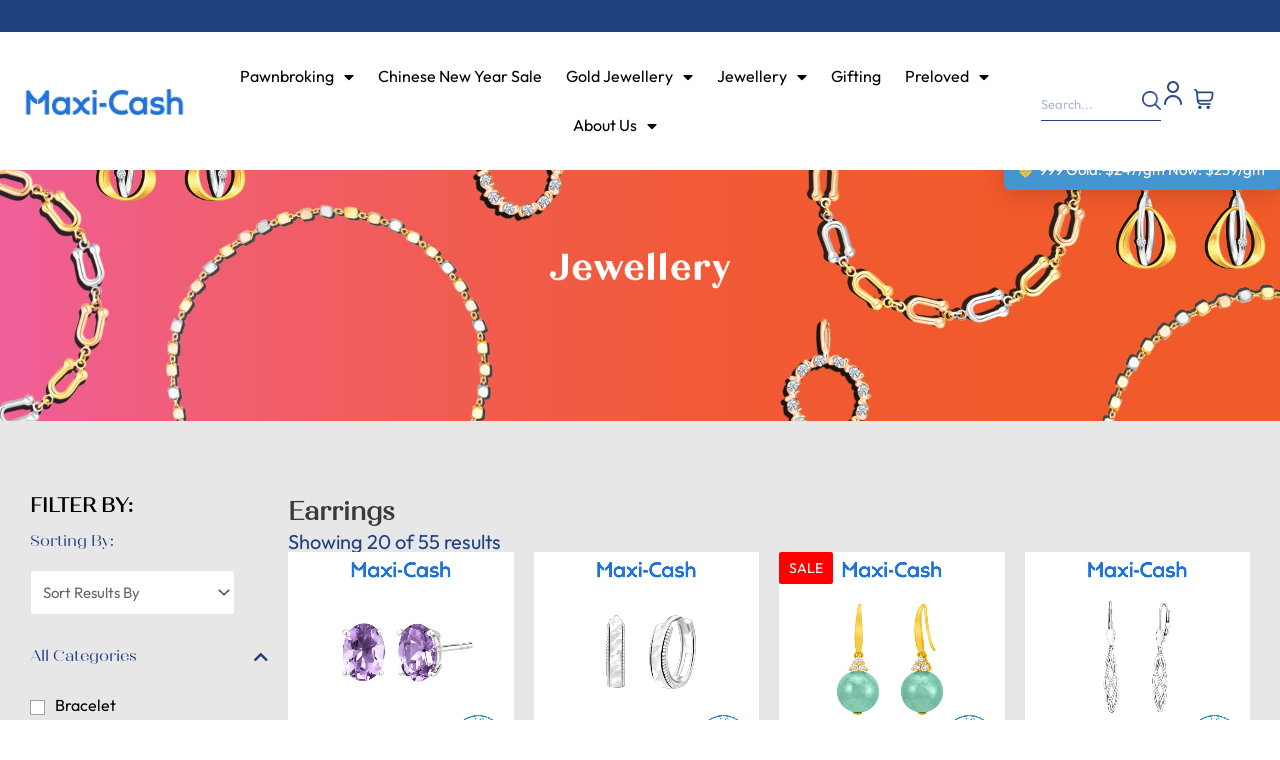

--- FILE ---
content_type: text/html; charset=UTF-8
request_url: https://www.maxi-cash.com/product-category/jewellery/earrings/?add-to-cart=23372
body_size: 350482
content:
<!DOCTYPE html>
<html lang="en-US">
<head>
<meta charset="UTF-8">
<meta name="viewport" content="width=device-width, initial-scale=1">
<link rel="profile" href="https://gmpg.org/xfn/11">

<meta name='robots' content='index, follow, max-image-preview:large, max-snippet:-1, max-video-preview:-1' />

<!-- Google Tag Manager for WordPress by gtm4wp.com -->
<script data-cfasync="false" data-pagespeed-no-defer>
	var gtm4wp_datalayer_name = "dataLayer";
	var dataLayer = dataLayer || [];
	const gtm4wp_use_sku_instead = false;
	const gtm4wp_currency = 'SGD';
	const gtm4wp_product_per_impression = 10;
	const gtm4wp_clear_ecommerce = false;
</script>
<!-- End Google Tag Manager for WordPress by gtm4wp.com -->
	<!-- This site is optimized with the Yoast SEO plugin v25.5 - https://yoast.com/wordpress/plugins/seo/ -->
	<title>Earrings - Maxi-Cash</title>
	<link rel="canonical" href="https://www.maxi-cash.com/product-category/jewellery/earrings/" />
	<link rel="next" href="https://www.maxi-cash.com/product-category/jewellery/earrings/page/2/" />
	<meta property="og:locale" content="en_US" />
	<meta property="og:type" content="article" />
	<meta property="og:title" content="Earrings - Maxi-Cash" />
	<meta property="og:url" content="https://www.maxi-cash.com/product-category/jewellery/earrings/" />
	<meta property="og:site_name" content="Maxi-Cash" />
	<meta property="og:image" content="https://www.maxi-cash.com/wp-content/uploads/2022/11/Untitled-design.jpg" />
	<meta property="og:image:width" content="360" />
	<meta property="og:image:height" content="55" />
	<meta property="og:image:type" content="image/jpeg" />
	<meta name="twitter:card" content="summary_large_image" />
	<script type="application/ld+json" class="yoast-schema-graph">{"@context":"https://schema.org","@graph":[{"@type":"CollectionPage","@id":"https://www.maxi-cash.com/product-category/jewellery/earrings/","url":"https://www.maxi-cash.com/product-category/jewellery/earrings/","name":"Earrings - Maxi-Cash","isPartOf":{"@id":"https://www.maxi-cash.com/#website"},"primaryImageOfPage":{"@id":"https://www.maxi-cash.com/product-category/jewellery/earrings/#primaryimage"},"image":{"@id":"https://www.maxi-cash.com/product-category/jewellery/earrings/#primaryimage"},"thumbnailUrl":"https://www.maxi-cash.com/wp-content/uploads/2025/11/1804-76-01-scaled.jpg","breadcrumb":{"@id":"https://www.maxi-cash.com/product-category/jewellery/earrings/#breadcrumb"},"inLanguage":"en-US"},{"@type":"ImageObject","inLanguage":"en-US","@id":"https://www.maxi-cash.com/product-category/jewellery/earrings/#primaryimage","url":"https://www.maxi-cash.com/wp-content/uploads/2025/11/1804-76-01-scaled.jpg","contentUrl":"https://www.maxi-cash.com/wp-content/uploads/2025/11/1804-76-01-scaled.jpg","width":2560,"height":2560},{"@type":"BreadcrumbList","@id":"https://www.maxi-cash.com/product-category/jewellery/earrings/#breadcrumb","itemListElement":[{"@type":"ListItem","position":1,"name":"Home","item":"https://www.maxi-cash.com/"},{"@type":"ListItem","position":2,"name":"Jewellery","item":"https://www.maxi-cash.com/product-category/jewellery/"},{"@type":"ListItem","position":3,"name":"Earrings"}]},{"@type":"WebSite","@id":"https://www.maxi-cash.com/#website","url":"https://www.maxi-cash.com/","name":"Maxi-Cash","description":"Buy Gold At The Latest Gold Price Today In Singapore","publisher":{"@id":"https://www.maxi-cash.com/#organization"},"potentialAction":[{"@type":"SearchAction","target":{"@type":"EntryPoint","urlTemplate":"https://www.maxi-cash.com/?s={search_term_string}"},"query-input":{"@type":"PropertyValueSpecification","valueRequired":true,"valueName":"search_term_string"}}],"inLanguage":"en-US"},{"@type":"Organization","@id":"https://www.maxi-cash.com/#organization","name":"Maxi-Cash","url":"https://www.maxi-cash.com/","logo":{"@type":"ImageObject","inLanguage":"en-US","@id":"https://www.maxi-cash.com/#/schema/logo/image/","url":"https://www.maxi-cash.com/wp-content/uploads/2022/11/Untitled-design.jpg","contentUrl":"https://www.maxi-cash.com/wp-content/uploads/2022/11/Untitled-design.jpg","width":360,"height":55,"caption":"Maxi-Cash"},"image":{"@id":"https://www.maxi-cash.com/#/schema/logo/image/"},"sameAs":["https://www.facebook.com/maxicashsg/","https://www.tiktok.com/@maxicashsg","https://www.instagram.com/maxicashsg/"]}]}</script>
	<!-- / Yoast SEO plugin. -->


<link rel='dns-prefetch' href='//capi-automation.s3.us-east-2.amazonaws.com' />
<link rel="alternate" type="application/rss+xml" title="Maxi-Cash &raquo; Feed" href="https://www.maxi-cash.com/feed/" />
<link rel="alternate" type="application/rss+xml" title="Maxi-Cash &raquo; Comments Feed" href="https://www.maxi-cash.com/comments/feed/" />
<link rel="alternate" type="application/rss+xml" title="Maxi-Cash &raquo; Earrings Category Feed" href="https://www.maxi-cash.com/product-category/jewellery/earrings/feed/" />
<style id='wp-img-auto-sizes-contain-inline-css' type='text/css'>
img:is([sizes=auto i],[sizes^="auto," i]){contain-intrinsic-size:3000px 1500px}
/*# sourceURL=wp-img-auto-sizes-contain-inline-css */
</style>
<link rel='stylesheet' id='mysample-css' href='https://www.maxi-cash.com/wp-content/plugins/os_maintenance/css/mystyle.css?ver=6.9' type='text/css' media='all' />
<link rel='stylesheet' id='astra-theme-css-css' href='https://www.maxi-cash.com/wp-content/themes/astra/assets/css/minified/main.min.css?ver=4.0.2' type='text/css' media='all' />
<style id='astra-theme-css-inline-css' type='text/css'>
:root{--ast-container-default-xlg-padding:3em;--ast-container-default-lg-padding:3em;--ast-container-default-slg-padding:2em;--ast-container-default-md-padding:3em;--ast-container-default-sm-padding:3em;--ast-container-default-xs-padding:2.4em;--ast-container-default-xxs-padding:1.8em;--ast-code-block-background:#EEEEEE;--ast-comment-inputs-background:#FAFAFA;}html{font-size:93.75%;}a{color:var(--ast-global-color-0);}a:hover,a:focus{color:var(--ast-global-color-1);}body,button,input,select,textarea,.ast-button,.ast-custom-button{font-family:-apple-system,BlinkMacSystemFont,Segoe UI,Roboto,Oxygen-Sans,Ubuntu,Cantarell,Helvetica Neue,sans-serif;font-weight:inherit;font-size:15px;font-size:1rem;line-height:1.6em;}blockquote{color:var(--ast-global-color-3);}h1,.entry-content h1,h2,.entry-content h2,h3,.entry-content h3,h4,.entry-content h4,h5,.entry-content h5,h6,.entry-content h6,.site-title,.site-title a{font-weight:600;}.site-title{font-size:35px;font-size:2.3333333333333rem;display:block;}.site-header .site-description{font-size:15px;font-size:1rem;display:block;}.entry-title{font-size:30px;font-size:2rem;}h1,.entry-content h1{font-size:40px;font-size:2.6666666666667rem;font-weight:600;line-height:1.4em;}h2,.entry-content h2{font-size:30px;font-size:2rem;font-weight:600;line-height:1.25em;}h3,.entry-content h3{font-size:25px;font-size:1.6666666666667rem;font-weight:600;line-height:1.2em;}h4,.entry-content h4{font-size:20px;font-size:1.3333333333333rem;line-height:1.2em;font-weight:600;}h5,.entry-content h5{font-size:18px;font-size:1.2rem;line-height:1.2em;font-weight:600;}h6,.entry-content h6{font-size:15px;font-size:1rem;line-height:1.25em;font-weight:600;}::selection{background-color:var(--ast-global-color-0);color:#ffffff;}body,h1,.entry-title a,.entry-content h1,h2,.entry-content h2,h3,.entry-content h3,h4,.entry-content h4,h5,.entry-content h5,h6,.entry-content h6{color:var(--ast-global-color-3);}.tagcloud a:hover,.tagcloud a:focus,.tagcloud a.current-item{color:#ffffff;border-color:var(--ast-global-color-0);background-color:var(--ast-global-color-0);}input:focus,input[type="text"]:focus,input[type="email"]:focus,input[type="url"]:focus,input[type="password"]:focus,input[type="reset"]:focus,input[type="search"]:focus,textarea:focus{border-color:var(--ast-global-color-0);}input[type="radio"]:checked,input[type=reset],input[type="checkbox"]:checked,input[type="checkbox"]:hover:checked,input[type="checkbox"]:focus:checked,input[type=range]::-webkit-slider-thumb{border-color:var(--ast-global-color-0);background-color:var(--ast-global-color-0);box-shadow:none;}.site-footer a:hover + .post-count,.site-footer a:focus + .post-count{background:var(--ast-global-color-0);border-color:var(--ast-global-color-0);}.single .nav-links .nav-previous,.single .nav-links .nav-next{color:var(--ast-global-color-0);}.entry-meta,.entry-meta *{line-height:1.45;color:var(--ast-global-color-0);}.entry-meta a:hover,.entry-meta a:hover *,.entry-meta a:focus,.entry-meta a:focus *,.page-links > .page-link,.page-links .page-link:hover,.post-navigation a:hover{color:var(--ast-global-color-1);}#cat option,.secondary .calendar_wrap thead a,.secondary .calendar_wrap thead a:visited{color:var(--ast-global-color-0);}.secondary .calendar_wrap #today,.ast-progress-val span{background:var(--ast-global-color-0);}.secondary a:hover + .post-count,.secondary a:focus + .post-count{background:var(--ast-global-color-0);border-color:var(--ast-global-color-0);}.calendar_wrap #today > a{color:#ffffff;}.page-links .page-link,.single .post-navigation a{color:var(--ast-global-color-0);}.ast-archive-title{color:var(--ast-global-color-2);}.widget-title{font-size:21px;font-size:1.4rem;color:var(--ast-global-color-2);}.ast-logo-title-inline .site-logo-img{padding-right:1em;}.site-logo-img img{ transition:all 0.2s linear;}.ast-page-builder-template .hentry {margin: 0;}.ast-page-builder-template .site-content > .ast-container {max-width: 100%;padding: 0;}.ast-page-builder-template .site-content #primary {padding: 0;margin: 0;}.ast-page-builder-template .no-results {text-align: center;margin: 4em auto;}.ast-page-builder-template .ast-pagination {padding: 2em;}.ast-page-builder-template .entry-header.ast-no-title.ast-no-thumbnail {margin-top: 0;}.ast-page-builder-template .entry-header.ast-header-without-markup {margin-top: 0;margin-bottom: 0;}.ast-page-builder-template .entry-header.ast-no-title.ast-no-meta {margin-bottom: 0;}.ast-page-builder-template.single .post-navigation {padding-bottom: 2em;}.ast-page-builder-template.single-post .site-content > .ast-container {max-width: 100%;}.ast-page-builder-template .entry-header {margin-top: 2em;margin-left: auto;margin-right: auto;}.ast-single-post.ast-page-builder-template .site-main > article,.woocommerce.ast-page-builder-template .site-main {padding-top: 2em;padding-left: 20px;padding-right: 20px;}.ast-page-builder-template .ast-archive-description {margin: 2em auto 0;padding-left: 20px;padding-right: 20px;}.ast-page-builder-template .ast-row {margin-left: 0;margin-right: 0;}.single.ast-page-builder-template .entry-header + .entry-content {margin-bottom: 2em;}@media(min-width: 921px) {.ast-page-builder-template.archive.ast-right-sidebar .ast-row article,.ast-page-builder-template.archive.ast-left-sidebar .ast-row article {padding-left: 0;padding-right: 0;}}@media (max-width:921px){#ast-desktop-header{display:none;}}@media (min-width:921px){#ast-mobile-header{display:none;}}.wp-block-buttons.aligncenter{justify-content:center;}.wp-block-button.is-style-outline .wp-block-button__link{border-color:var(--ast-global-color-0);}.wp-block-button.is-style-outline > .wp-block-button__link:not(.has-text-color),.wp-block-button.wp-block-button__link.is-style-outline:not(.has-text-color){color:var(--ast-global-color-0);}.wp-block-button.is-style-outline .wp-block-button__link:hover,.wp-block-button.is-style-outline .wp-block-button__link:focus{color:#ffffff !important;background-color:var(--ast-global-color-1);border-color:var(--ast-global-color-1);}.post-page-numbers.current .page-link,.ast-pagination .page-numbers.current{color:#ffffff;border-color:var(--ast-global-color-0);background-color:var(--ast-global-color-0);border-radius:2px;}h1.widget-title{font-weight:600;}h2.widget-title{font-weight:600;}h3.widget-title{font-weight:600;}#page{display:flex;flex-direction:column;min-height:100vh;}.ast-404-layout-1 h1.page-title{color:var(--ast-global-color-2);}.single .post-navigation a{line-height:1em;height:inherit;}.error-404 .page-sub-title{font-size:1.5rem;font-weight:inherit;}.search .site-content .content-area .search-form{margin-bottom:0;}#page .site-content{flex-grow:1;}.widget{margin-bottom:3.5em;}#secondary li{line-height:1.5em;}#secondary .wp-block-group h2{margin-bottom:0.7em;}#secondary h2{font-size:1.7rem;}.ast-separate-container .ast-article-post,.ast-separate-container .ast-article-single,.ast-separate-container .ast-comment-list li.depth-1,.ast-separate-container .comment-respond{padding:3em;}.ast-separate-container .ast-comment-list li.depth-1,.hentry{margin-bottom:2em;}.ast-separate-container .ast-archive-description,.ast-separate-container .ast-author-box{background-color:var(--ast-global-color-5);border-bottom:1px solid var(--ast-border-color);}.ast-separate-container .comments-title{padding:2em 2em 0 2em;}.ast-page-builder-template .comment-form-textarea,.ast-comment-formwrap .ast-grid-common-col{padding:0;}.ast-comment-formwrap{padding:0 20px;display:inline-flex;column-gap:20px;}.archive.ast-page-builder-template .entry-header{margin-top:2em;}.ast-page-builder-template .ast-comment-formwrap{width:100%;}.entry-title{margin-bottom:0.5em;}.ast-archive-description p{font-size:inherit;font-weight:inherit;line-height:inherit;}@media (min-width:921px){.ast-left-sidebar.ast-page-builder-template #secondary,.archive.ast-right-sidebar.ast-page-builder-template .site-main{padding-left:20px;padding-right:20px;}}@media (max-width:544px){.ast-comment-formwrap.ast-row{column-gap:10px;display:inline-block;}#ast-commentform .ast-grid-common-col{position:relative;width:100%;}}@media (min-width:1201px){.ast-separate-container .ast-article-post,.ast-separate-container .ast-article-single,.ast-separate-container .ast-author-box,.ast-separate-container .ast-404-layout-1,.ast-separate-container .no-results{padding:3em;}}@media (max-width:921px){.ast-separate-container #primary,.ast-separate-container #secondary{padding:1.5em 0;}#primary,#secondary{padding:1.5em 0;margin:0;}.ast-left-sidebar #content > .ast-container{display:flex;flex-direction:column-reverse;width:100%;}}@media (min-width:922px){.ast-separate-container.ast-right-sidebar #primary,.ast-separate-container.ast-left-sidebar #primary{border:0;}.search-no-results.ast-separate-container #primary{margin-bottom:4em;}}.elementor-button-wrapper .elementor-button{border-style:solid;text-decoration:none;border-top-width:0;border-right-width:0;border-left-width:0;border-bottom-width:0;}body .elementor-button.elementor-size-sm,body .elementor-button.elementor-size-xs,body .elementor-button.elementor-size-md,body .elementor-button.elementor-size-lg,body .elementor-button.elementor-size-xl,body .elementor-button{border-radius:2px;padding-top:15px;padding-right:30px;padding-bottom:15px;padding-left:30px;}@media (max-width:921px){.elementor-button-wrapper .elementor-button.elementor-size-sm,.elementor-button-wrapper .elementor-button.elementor-size-xs,.elementor-button-wrapper .elementor-button.elementor-size-md,.elementor-button-wrapper .elementor-button.elementor-size-lg,.elementor-button-wrapper .elementor-button.elementor-size-xl,.elementor-button-wrapper .elementor-button{padding-top:14px;padding-right:28px;padding-bottom:14px;padding-left:28px;}}@media (max-width:544px){.elementor-button-wrapper .elementor-button.elementor-size-sm,.elementor-button-wrapper .elementor-button.elementor-size-xs,.elementor-button-wrapper .elementor-button.elementor-size-md,.elementor-button-wrapper .elementor-button.elementor-size-lg,.elementor-button-wrapper .elementor-button.elementor-size-xl,.elementor-button-wrapper .elementor-button{padding-top:12px;padding-right:24px;padding-bottom:12px;padding-left:24px;}}.elementor-button-wrapper .elementor-button{border-color:var(--ast-global-color-0);background-color:var(--ast-global-color-0);}.elementor-button-wrapper .elementor-button:hover,.elementor-button-wrapper .elementor-button:focus{color:#ffffff;background-color:var(--ast-global-color-1);border-color:var(--ast-global-color-1);}.wp-block-button .wp-block-button__link ,.elementor-button-wrapper .elementor-button,.elementor-button-wrapper .elementor-button:visited{color:#ffffff;}.elementor-button-wrapper .elementor-button{line-height:1em;}.wp-block-button .wp-block-button__link:hover,.wp-block-button .wp-block-button__link:focus{color:#ffffff;background-color:var(--ast-global-color-1);border-color:var(--ast-global-color-1);}.elementor-widget-heading h1.elementor-heading-title{line-height:1.4em;}.elementor-widget-heading h2.elementor-heading-title{line-height:1.25em;}.elementor-widget-heading h3.elementor-heading-title{line-height:1.2em;}.elementor-widget-heading h4.elementor-heading-title{line-height:1.2em;}.elementor-widget-heading h5.elementor-heading-title{line-height:1.2em;}.elementor-widget-heading h6.elementor-heading-title{line-height:1.25em;}.wp-block-button .wp-block-button__link,.wp-block-search .wp-block-search__button,body .wp-block-file .wp-block-file__button{border-color:var(--ast-global-color-0);background-color:var(--ast-global-color-0);color:#ffffff;font-family:inherit;font-weight:inherit;line-height:1em;border-radius:2px;padding-top:15px;padding-right:30px;padding-bottom:15px;padding-left:30px;}@media (max-width:921px){.wp-block-button .wp-block-button__link,.wp-block-search .wp-block-search__button,body .wp-block-file .wp-block-file__button{padding-top:14px;padding-right:28px;padding-bottom:14px;padding-left:28px;}}@media (max-width:544px){.wp-block-button .wp-block-button__link,.wp-block-search .wp-block-search__button,body .wp-block-file .wp-block-file__button{padding-top:12px;padding-right:24px;padding-bottom:12px;padding-left:24px;}}.menu-toggle,button,.ast-button,.ast-custom-button,.button,input#submit,input[type="button"],input[type="submit"],input[type="reset"],form[CLASS*="wp-block-search__"].wp-block-search .wp-block-search__inside-wrapper .wp-block-search__button,body .wp-block-file .wp-block-file__button,.search .search-submit{border-style:solid;border-top-width:0;border-right-width:0;border-left-width:0;border-bottom-width:0;color:#ffffff;border-color:var(--ast-global-color-0);background-color:var(--ast-global-color-0);border-radius:2px;padding-top:15px;padding-right:30px;padding-bottom:15px;padding-left:30px;font-family:inherit;font-weight:inherit;line-height:1em;}button:focus,.menu-toggle:hover,button:hover,.ast-button:hover,.ast-custom-button:hover .button:hover,.ast-custom-button:hover ,input[type=reset]:hover,input[type=reset]:focus,input#submit:hover,input#submit:focus,input[type="button"]:hover,input[type="button"]:focus,input[type="submit"]:hover,input[type="submit"]:focus,form[CLASS*="wp-block-search__"].wp-block-search .wp-block-search__inside-wrapper .wp-block-search__button:hover,form[CLASS*="wp-block-search__"].wp-block-search .wp-block-search__inside-wrapper .wp-block-search__button:focus,body .wp-block-file .wp-block-file__button:hover,body .wp-block-file .wp-block-file__button:focus{color:#ffffff;background-color:var(--ast-global-color-1);border-color:var(--ast-global-color-1);}form[CLASS*="wp-block-search__"].wp-block-search .wp-block-search__inside-wrapper .wp-block-search__button.has-icon{padding-top:calc(15px - 3px);padding-right:calc(30px - 3px);padding-bottom:calc(15px - 3px);padding-left:calc(30px - 3px);}@media (min-width:544px){.ast-container{max-width:100%;}}@media (max-width:544px){.ast-separate-container .ast-article-post,.ast-separate-container .ast-article-single,.ast-separate-container .comments-title,.ast-separate-container .ast-archive-description{padding:1.5em 1em;}.ast-separate-container #content .ast-container{padding-left:0.54em;padding-right:0.54em;}.ast-separate-container .ast-comment-list li.depth-1{padding:1.5em 1em;margin-bottom:1.5em;}.ast-separate-container .ast-comment-list .bypostauthor{padding:.5em;}.ast-search-menu-icon.ast-dropdown-active .search-field{width:170px;}.menu-toggle,button,.ast-button,.button,input#submit,input[type="button"],input[type="submit"],input[type="reset"]{padding-top:12px;padding-right:24px;padding-bottom:12px;padding-left:24px;}}@media (max-width:921px){.menu-toggle,button,.ast-button,.button,input#submit,input[type="button"],input[type="submit"],input[type="reset"]{padding-top:14px;padding-right:28px;padding-bottom:14px;padding-left:28px;}.ast-mobile-header-stack .main-header-bar .ast-search-menu-icon{display:inline-block;}.ast-header-break-point.ast-header-custom-item-outside .ast-mobile-header-stack .main-header-bar .ast-search-icon{margin:0;}.ast-comment-avatar-wrap img{max-width:2.5em;}.ast-separate-container .ast-comment-list li.depth-1{padding:1.5em 2.14em;}.ast-separate-container .comment-respond{padding:2em 2.14em;}.ast-comment-meta{padding:0 1.8888em 1.3333em;}}.ast-separate-container{background-color:var(--ast-global-color-4);;}@media (max-width:921px){.site-title{display:block;}.site-header .site-description{display:none;}.entry-title{font-size:30px;}h1,.entry-content h1{font-size:30px;}h2,.entry-content h2{font-size:25px;}h3,.entry-content h3{font-size:20px;}}@media (max-width:544px){.site-title{display:block;}.site-header .site-description{display:none;}.entry-title{font-size:30px;}h1,.entry-content h1{font-size:30px;}h2,.entry-content h2{font-size:25px;}h3,.entry-content h3{font-size:20px;}}@media (max-width:921px){html{font-size:85.5%;}}@media (max-width:544px){html{font-size:85.5%;}}@media (min-width:922px){.ast-container{max-width:1240px;}}@media (min-width:922px){.site-content .ast-container{display:flex;}}@media (max-width:921px){.site-content .ast-container{flex-direction:column;}}@media (min-width:922px){.main-header-menu .sub-menu .menu-item.ast-left-align-sub-menu:hover > .sub-menu,.main-header-menu .sub-menu .menu-item.ast-left-align-sub-menu.focus > .sub-menu{margin-left:-0px;}}blockquote,cite {font-style: initial;}.wp-block-file {display: flex;align-items: center;flex-wrap: wrap;justify-content: space-between;}.wp-block-pullquote {border: none;}.wp-block-pullquote blockquote::before {content: "\201D";font-family: "Helvetica",sans-serif;display: flex;transform: rotate( 180deg );font-size: 6rem;font-style: normal;line-height: 1;font-weight: bold;align-items: center;justify-content: center;}.has-text-align-right > blockquote::before {justify-content: flex-start;}.has-text-align-left > blockquote::before {justify-content: flex-end;}figure.wp-block-pullquote.is-style-solid-color blockquote {max-width: 100%;text-align: inherit;}html body {--wp--custom--ast-default-block-top-padding: 3em;--wp--custom--ast-default-block-right-padding: 3em;--wp--custom--ast-default-block-bottom-padding: 3em;--wp--custom--ast-default-block-left-padding: 3em;--wp--custom--ast-container-width: 1200px;--wp--custom--ast-content-width-size: 1200px;--wp--custom--ast-wide-width-size: calc(1200px + var(--wp--custom--ast-default-block-left-padding) + var(--wp--custom--ast-default-block-right-padding));}.ast-narrow-container {--wp--custom--ast-content-width-size: 750px;--wp--custom--ast-wide-width-size: 750px;}@media(max-width: 921px) {html body {--wp--custom--ast-default-block-top-padding: 3em;--wp--custom--ast-default-block-right-padding: 2em;--wp--custom--ast-default-block-bottom-padding: 3em;--wp--custom--ast-default-block-left-padding: 2em;}}@media(max-width: 544px) {html body {--wp--custom--ast-default-block-top-padding: 3em;--wp--custom--ast-default-block-right-padding: 1.5em;--wp--custom--ast-default-block-bottom-padding: 3em;--wp--custom--ast-default-block-left-padding: 1.5em;}}.entry-content > .wp-block-group,.entry-content > .wp-block-cover,.entry-content > .wp-block-columns {padding-top: var(--wp--custom--ast-default-block-top-padding);padding-right: var(--wp--custom--ast-default-block-right-padding);padding-bottom: var(--wp--custom--ast-default-block-bottom-padding);padding-left: var(--wp--custom--ast-default-block-left-padding);}.ast-plain-container.ast-no-sidebar .entry-content > .alignfull,.ast-page-builder-template .ast-no-sidebar .entry-content > .alignfull {margin-left: calc( -50vw + 50%);margin-right: calc( -50vw + 50%);max-width: 100vw;width: 100vw;}.ast-plain-container.ast-no-sidebar .entry-content .alignfull .alignfull,.ast-page-builder-template.ast-no-sidebar .entry-content .alignfull .alignfull,.ast-plain-container.ast-no-sidebar .entry-content .alignfull .alignwide,.ast-page-builder-template.ast-no-sidebar .entry-content .alignfull .alignwide,.ast-plain-container.ast-no-sidebar .entry-content .alignwide .alignfull,.ast-page-builder-template.ast-no-sidebar .entry-content .alignwide .alignfull,.ast-plain-container.ast-no-sidebar .entry-content .alignwide .alignwide,.ast-page-builder-template.ast-no-sidebar .entry-content .alignwide .alignwide,.ast-plain-container.ast-no-sidebar .entry-content .wp-block-column .alignfull,.ast-page-builder-template.ast-no-sidebar .entry-content .wp-block-column .alignfull,.ast-plain-container.ast-no-sidebar .entry-content .wp-block-column .alignwide,.ast-page-builder-template.ast-no-sidebar .entry-content .wp-block-column .alignwide {margin-left: auto;margin-right: auto;width: 100%;}[ast-blocks-layout] .wp-block-separator:not(.is-style-dots) {height: 0;}[ast-blocks-layout] .wp-block-separator {margin: 20px auto;}[ast-blocks-layout] .wp-block-separator:not(.is-style-wide):not(.is-style-dots) {max-width: 100px;}[ast-blocks-layout] .wp-block-separator.has-background {padding: 0;}.entry-content[ast-blocks-layout] > * {max-width: var(--wp--custom--ast-content-width-size);margin-left: auto;margin-right: auto;}.entry-content[ast-blocks-layout] > .alignwide {max-width: var(--wp--custom--ast-wide-width-size);}.entry-content[ast-blocks-layout] .alignfull {max-width: none;}.entry-content .wp-block-columns {margin-bottom: 0;}blockquote {margin: 1.5em;border: none;}.wp-block-quote:not(.has-text-align-right):not(.has-text-align-center) {border-left: 5px solid rgba(0,0,0,0.05);}.has-text-align-right > blockquote,blockquote.has-text-align-right {border-right: 5px solid rgba(0,0,0,0.05);}.has-text-align-left > blockquote,blockquote.has-text-align-left {border-left: 5px solid rgba(0,0,0,0.05);}.wp-block-site-tagline,.wp-block-latest-posts .read-more {margin-top: 15px;}.wp-block-loginout p label {display: block;}.wp-block-loginout p:not(.login-remember):not(.login-submit) input {width: 100%;}.wp-block-loginout input:focus {border-color: transparent;}.wp-block-loginout input:focus {outline: thin dotted;}.entry-content .wp-block-media-text .wp-block-media-text__content {padding: 0 0 0 8%;}.entry-content .wp-block-media-text.has-media-on-the-right .wp-block-media-text__content {padding: 0 8% 0 0;}.entry-content .wp-block-media-text.has-background .wp-block-media-text__content {padding: 8%;}.entry-content .wp-block-cover:not([class*="background-color"]) .wp-block-cover__inner-container,.entry-content .wp-block-cover:not([class*="background-color"]) .wp-block-cover-image-text,.entry-content .wp-block-cover:not([class*="background-color"]) .wp-block-cover-text,.entry-content .wp-block-cover-image:not([class*="background-color"]) .wp-block-cover__inner-container,.entry-content .wp-block-cover-image:not([class*="background-color"]) .wp-block-cover-image-text,.entry-content .wp-block-cover-image:not([class*="background-color"]) .wp-block-cover-text {color: var(--ast-global-color-5);}.wp-block-loginout .login-remember input {width: 1.1rem;height: 1.1rem;margin: 0 5px 4px 0;vertical-align: middle;}.wp-block-latest-posts > li > *:first-child,.wp-block-latest-posts:not(.is-grid) > li:first-child {margin-top: 0;}.wp-block-search__inside-wrapper .wp-block-search__input {padding: 0 10px;color: var(--ast-global-color-3);background: var(--ast-global-color-5);border-color: var(--ast-border-color);}.wp-block-latest-posts .read-more {margin-bottom: 1.5em;}.wp-block-search__no-button .wp-block-search__inside-wrapper .wp-block-search__input {padding-top: 5px;padding-bottom: 5px;}.wp-block-latest-posts .wp-block-latest-posts__post-date,.wp-block-latest-posts .wp-block-latest-posts__post-author {font-size: 1rem;}.wp-block-latest-posts > li > *,.wp-block-latest-posts:not(.is-grid) > li {margin-top: 12px;margin-bottom: 12px;}.ast-page-builder-template .entry-content[ast-blocks-layout] > *,.ast-page-builder-template .entry-content[ast-blocks-layout] > .alignfull > * {max-width: none;}.ast-page-builder-template .entry-content[ast-blocks-layout] > .alignwide > * {max-width: var(--wp--custom--ast-wide-width-size);}.ast-page-builder-template .entry-content[ast-blocks-layout] > .inherit-container-width > *,.ast-page-builder-template .entry-content[ast-blocks-layout] > * > *,.entry-content[ast-blocks-layout] > .wp-block-cover .wp-block-cover__inner-container {max-width: var(--wp--custom--ast-content-width-size);margin-left: auto;margin-right: auto;}.entry-content[ast-blocks-layout] .wp-block-cover:not(.alignleft):not(.alignright) {width: auto;}@media(max-width: 1200px) {.ast-separate-container .entry-content > .alignfull,.ast-separate-container .entry-content[ast-blocks-layout] > .alignwide,.ast-plain-container .entry-content[ast-blocks-layout] > .alignwide,.ast-plain-container .entry-content .alignfull {margin-left: calc(-1 * min(var(--ast-container-default-xlg-padding),20px)) ;margin-right: calc(-1 * min(var(--ast-container-default-xlg-padding),20px));}}@media(min-width: 1201px) {.ast-separate-container .entry-content > .alignfull {margin-left: calc(-1 * var(--ast-container-default-xlg-padding) );margin-right: calc(-1 * var(--ast-container-default-xlg-padding) );}.ast-separate-container .entry-content[ast-blocks-layout] > .alignwide,.ast-plain-container .entry-content[ast-blocks-layout] > .alignwide {margin-left: calc(-1 * var(--wp--custom--ast-default-block-left-padding) );margin-right: calc(-1 * var(--wp--custom--ast-default-block-right-padding) );}}@media(min-width: 921px) {.ast-separate-container .entry-content .wp-block-group.alignwide:not(.inherit-container-width) > :where(:not(.alignleft):not(.alignright)),.ast-plain-container .entry-content .wp-block-group.alignwide:not(.inherit-container-width) > :where(:not(.alignleft):not(.alignright)) {max-width: calc( var(--wp--custom--ast-content-width-size) + 80px );}.ast-plain-container.ast-right-sidebar .entry-content[ast-blocks-layout] .alignfull,.ast-plain-container.ast-left-sidebar .entry-content[ast-blocks-layout] .alignfull {margin-left: -60px;margin-right: -60px;}}@media(min-width: 544px) {.entry-content > .alignleft {margin-right: 20px;}.entry-content > .alignright {margin-left: 20px;}}@media (max-width:544px){.wp-block-columns .wp-block-column:not(:last-child){margin-bottom:20px;}.wp-block-latest-posts{margin:0;}}@media( max-width: 600px ) {.entry-content .wp-block-media-text .wp-block-media-text__content,.entry-content .wp-block-media-text.has-media-on-the-right .wp-block-media-text__content {padding: 8% 0 0;}.entry-content .wp-block-media-text.has-background .wp-block-media-text__content {padding: 8%;}}.ast-narrow-container .site-content .wp-block-uagb-image--align-full .wp-block-uagb-image__figure {max-width: 100%;margin-left: auto;margin-right: auto;}:root .has-ast-global-color-0-color{color:var(--ast-global-color-0);}:root .has-ast-global-color-0-background-color{background-color:var(--ast-global-color-0);}:root .wp-block-button .has-ast-global-color-0-color{color:var(--ast-global-color-0);}:root .wp-block-button .has-ast-global-color-0-background-color{background-color:var(--ast-global-color-0);}:root .has-ast-global-color-1-color{color:var(--ast-global-color-1);}:root .has-ast-global-color-1-background-color{background-color:var(--ast-global-color-1);}:root .wp-block-button .has-ast-global-color-1-color{color:var(--ast-global-color-1);}:root .wp-block-button .has-ast-global-color-1-background-color{background-color:var(--ast-global-color-1);}:root .has-ast-global-color-2-color{color:var(--ast-global-color-2);}:root .has-ast-global-color-2-background-color{background-color:var(--ast-global-color-2);}:root .wp-block-button .has-ast-global-color-2-color{color:var(--ast-global-color-2);}:root .wp-block-button .has-ast-global-color-2-background-color{background-color:var(--ast-global-color-2);}:root .has-ast-global-color-3-color{color:var(--ast-global-color-3);}:root .has-ast-global-color-3-background-color{background-color:var(--ast-global-color-3);}:root .wp-block-button .has-ast-global-color-3-color{color:var(--ast-global-color-3);}:root .wp-block-button .has-ast-global-color-3-background-color{background-color:var(--ast-global-color-3);}:root .has-ast-global-color-4-color{color:var(--ast-global-color-4);}:root .has-ast-global-color-4-background-color{background-color:var(--ast-global-color-4);}:root .wp-block-button .has-ast-global-color-4-color{color:var(--ast-global-color-4);}:root .wp-block-button .has-ast-global-color-4-background-color{background-color:var(--ast-global-color-4);}:root .has-ast-global-color-5-color{color:var(--ast-global-color-5);}:root .has-ast-global-color-5-background-color{background-color:var(--ast-global-color-5);}:root .wp-block-button .has-ast-global-color-5-color{color:var(--ast-global-color-5);}:root .wp-block-button .has-ast-global-color-5-background-color{background-color:var(--ast-global-color-5);}:root .has-ast-global-color-6-color{color:var(--ast-global-color-6);}:root .has-ast-global-color-6-background-color{background-color:var(--ast-global-color-6);}:root .wp-block-button .has-ast-global-color-6-color{color:var(--ast-global-color-6);}:root .wp-block-button .has-ast-global-color-6-background-color{background-color:var(--ast-global-color-6);}:root .has-ast-global-color-7-color{color:var(--ast-global-color-7);}:root .has-ast-global-color-7-background-color{background-color:var(--ast-global-color-7);}:root .wp-block-button .has-ast-global-color-7-color{color:var(--ast-global-color-7);}:root .wp-block-button .has-ast-global-color-7-background-color{background-color:var(--ast-global-color-7);}:root .has-ast-global-color-8-color{color:var(--ast-global-color-8);}:root .has-ast-global-color-8-background-color{background-color:var(--ast-global-color-8);}:root .wp-block-button .has-ast-global-color-8-color{color:var(--ast-global-color-8);}:root .wp-block-button .has-ast-global-color-8-background-color{background-color:var(--ast-global-color-8);}:root{--ast-global-color-0:#0170B9;--ast-global-color-1:#3a3a3a;--ast-global-color-2:#3a3a3a;--ast-global-color-3:#4B4F58;--ast-global-color-4:#F5F5F5;--ast-global-color-5:#FFFFFF;--ast-global-color-6:#E5E5E5;--ast-global-color-7:#424242;--ast-global-color-8:#000000;}:root {--ast-border-color : var(--ast-global-color-6);}.ast-breadcrumbs .trail-browse,.ast-breadcrumbs .trail-items,.ast-breadcrumbs .trail-items li{display:inline-block;margin:0;padding:0;border:none;background:inherit;text-indent:0;}.ast-breadcrumbs .trail-browse{font-size:inherit;font-style:inherit;font-weight:inherit;color:inherit;}.ast-breadcrumbs .trail-items{list-style:none;}.trail-items li::after{padding:0 0.3em;content:"\00bb";}.trail-items li:last-of-type::after{display:none;}h1,.entry-content h1,h2,.entry-content h2,h3,.entry-content h3,h4,.entry-content h4,h5,.entry-content h5,h6,.entry-content h6{color:var(--ast-global-color-2);}.entry-title a{color:var(--ast-global-color-2);}@media (max-width:921px){.ast-builder-grid-row-container.ast-builder-grid-row-tablet-3-firstrow .ast-builder-grid-row > *:first-child,.ast-builder-grid-row-container.ast-builder-grid-row-tablet-3-lastrow .ast-builder-grid-row > *:last-child{grid-column:1 / -1;}}@media (max-width:544px){.ast-builder-grid-row-container.ast-builder-grid-row-mobile-3-firstrow .ast-builder-grid-row > *:first-child,.ast-builder-grid-row-container.ast-builder-grid-row-mobile-3-lastrow .ast-builder-grid-row > *:last-child{grid-column:1 / -1;}}.ast-builder-layout-element[data-section="title_tagline"]{display:flex;}@media (max-width:921px){.ast-header-break-point .ast-builder-layout-element[data-section="title_tagline"]{display:flex;}}@media (max-width:544px){.ast-header-break-point .ast-builder-layout-element[data-section="title_tagline"]{display:flex;}}.ast-builder-menu-1{font-family:inherit;font-weight:inherit;}.ast-builder-menu-1 .sub-menu,.ast-builder-menu-1 .inline-on-mobile .sub-menu{border-top-width:2px;border-bottom-width:0px;border-right-width:0px;border-left-width:0px;border-color:var(--ast-global-color-0);border-style:solid;border-radius:0px;}.ast-builder-menu-1 .main-header-menu > .menu-item > .sub-menu,.ast-builder-menu-1 .main-header-menu > .menu-item > .astra-full-megamenu-wrapper{margin-top:0px;}.ast-desktop .ast-builder-menu-1 .main-header-menu > .menu-item > .sub-menu:before,.ast-desktop .ast-builder-menu-1 .main-header-menu > .menu-item > .astra-full-megamenu-wrapper:before{height:calc( 0px + 5px );}.ast-desktop .ast-builder-menu-1 .menu-item .sub-menu .menu-link{border-style:none;}@media (max-width:921px){.ast-header-break-point .ast-builder-menu-1 .menu-item.menu-item-has-children > .ast-menu-toggle{top:0;}.ast-builder-menu-1 .menu-item-has-children > .menu-link:after{content:unset;}.ast-builder-menu-1 .main-header-menu > .menu-item > .sub-menu,.ast-builder-menu-1 .main-header-menu > .menu-item > .astra-full-megamenu-wrapper{margin-top:0;}}@media (max-width:544px){.ast-header-break-point .ast-builder-menu-1 .menu-item.menu-item-has-children > .ast-menu-toggle{top:0;}.ast-builder-menu-1 .main-header-menu > .menu-item > .sub-menu,.ast-builder-menu-1 .main-header-menu > .menu-item > .astra-full-megamenu-wrapper{margin-top:0;}}.ast-builder-menu-1{display:flex;}@media (max-width:921px){.ast-header-break-point .ast-builder-menu-1{display:flex;}}@media (max-width:544px){.ast-header-break-point .ast-builder-menu-1{display:flex;}}.site-below-footer-wrap{padding-top:20px;padding-bottom:20px;}.site-below-footer-wrap[data-section="section-below-footer-builder"]{background-color:#eeeeee;;min-height:80px;}.site-below-footer-wrap[data-section="section-below-footer-builder"] .ast-builder-grid-row{max-width:1200px;margin-left:auto;margin-right:auto;}.site-below-footer-wrap[data-section="section-below-footer-builder"] .ast-builder-grid-row,.site-below-footer-wrap[data-section="section-below-footer-builder"] .site-footer-section{align-items:flex-start;}.site-below-footer-wrap[data-section="section-below-footer-builder"].ast-footer-row-inline .site-footer-section{display:flex;margin-bottom:0;}.ast-builder-grid-row-full .ast-builder-grid-row{grid-template-columns:1fr;}@media (max-width:921px){.site-below-footer-wrap[data-section="section-below-footer-builder"].ast-footer-row-tablet-inline .site-footer-section{display:flex;margin-bottom:0;}.site-below-footer-wrap[data-section="section-below-footer-builder"].ast-footer-row-tablet-stack .site-footer-section{display:block;margin-bottom:10px;}.ast-builder-grid-row-container.ast-builder-grid-row-tablet-full .ast-builder-grid-row{grid-template-columns:1fr;}}@media (max-width:544px){.site-below-footer-wrap[data-section="section-below-footer-builder"].ast-footer-row-mobile-inline .site-footer-section{display:flex;margin-bottom:0;}.site-below-footer-wrap[data-section="section-below-footer-builder"].ast-footer-row-mobile-stack .site-footer-section{display:block;margin-bottom:10px;}.ast-builder-grid-row-container.ast-builder-grid-row-mobile-full .ast-builder-grid-row{grid-template-columns:1fr;}}.site-below-footer-wrap[data-section="section-below-footer-builder"]{display:grid;}@media (max-width:921px){.ast-header-break-point .site-below-footer-wrap[data-section="section-below-footer-builder"]{display:grid;}}@media (max-width:544px){.ast-header-break-point .site-below-footer-wrap[data-section="section-below-footer-builder"]{display:grid;}}.ast-footer-copyright{text-align:center;}.ast-footer-copyright {color:var(--ast-global-color-3);}@media (max-width:921px){.ast-footer-copyright{text-align:center;}}@media (max-width:544px){.ast-footer-copyright{text-align:center;}}.ast-footer-copyright.ast-builder-layout-element{display:flex;}@media (max-width:921px){.ast-header-break-point .ast-footer-copyright.ast-builder-layout-element{display:flex;}}@media (max-width:544px){.ast-header-break-point .ast-footer-copyright.ast-builder-layout-element{display:flex;}}.elementor-template-full-width .ast-container{display:block;}@media (max-width:544px){.elementor-element .elementor-wc-products .woocommerce[class*="columns-"] ul.products li.product{width:auto;margin:0;}.elementor-element .woocommerce .woocommerce-result-count{float:none;}}.ast-header-break-point .main-header-bar{border-bottom-width:1px;}@media (min-width:922px){.main-header-bar{border-bottom-width:1px;}}.main-header-menu .menu-item, #astra-footer-menu .menu-item, .main-header-bar .ast-masthead-custom-menu-items{-js-display:flex;display:flex;-webkit-box-pack:center;-webkit-justify-content:center;-moz-box-pack:center;-ms-flex-pack:center;justify-content:center;-webkit-box-orient:vertical;-webkit-box-direction:normal;-webkit-flex-direction:column;-moz-box-orient:vertical;-moz-box-direction:normal;-ms-flex-direction:column;flex-direction:column;}.main-header-menu > .menu-item > .menu-link, #astra-footer-menu > .menu-item > .menu-link{height:100%;-webkit-box-align:center;-webkit-align-items:center;-moz-box-align:center;-ms-flex-align:center;align-items:center;-js-display:flex;display:flex;}.ast-header-break-point .main-navigation ul .menu-item .menu-link .icon-arrow:first-of-type svg{top:.2em;margin-top:0px;margin-left:0px;width:.65em;transform:translate(0, -2px) rotateZ(270deg);}.ast-mobile-popup-content .ast-submenu-expanded > .ast-menu-toggle{transform:rotateX(180deg);overflow-y:auto;}.ast-separate-container .blog-layout-1, .ast-separate-container .blog-layout-2, .ast-separate-container .blog-layout-3{background-color:transparent;background-image:none;}.ast-separate-container .ast-article-post{background-color:var(--ast-global-color-5);;}@media (max-width:921px){.ast-separate-container .ast-article-post{background-color:var(--ast-global-color-5);;}}@media (max-width:544px){.ast-separate-container .ast-article-post{background-color:var(--ast-global-color-5);;}}.ast-separate-container .ast-article-single:not(.ast-related-post), .ast-separate-container .comments-area .comment-respond,.ast-separate-container .comments-area .ast-comment-list li, .ast-separate-container .ast-woocommerce-container, .ast-separate-container .error-404, .ast-separate-container .no-results, .single.ast-separate-container .site-main .ast-author-meta, .ast-separate-container .related-posts-title-wrapper, .ast-separate-container.ast-two-container #secondary .widget,.ast-separate-container .comments-count-wrapper, .ast-box-layout.ast-plain-container .site-content,.ast-padded-layout.ast-plain-container .site-content, .ast-separate-container .comments-area .comments-title, .ast-narrow-container .site-content{background-color:var(--ast-global-color-5);;}@media (max-width:921px){.ast-separate-container .ast-article-single:not(.ast-related-post), .ast-separate-container .comments-area .comment-respond,.ast-separate-container .comments-area .ast-comment-list li, .ast-separate-container .ast-woocommerce-container, .ast-separate-container .error-404, .ast-separate-container .no-results, .single.ast-separate-container .site-main .ast-author-meta, .ast-separate-container .related-posts-title-wrapper, .ast-separate-container.ast-two-container #secondary .widget,.ast-separate-container .comments-count-wrapper, .ast-box-layout.ast-plain-container .site-content,.ast-padded-layout.ast-plain-container .site-content, .ast-separate-container .comments-area .comments-title, .ast-narrow-container .site-content{background-color:var(--ast-global-color-5);;}}@media (max-width:544px){.ast-separate-container .ast-article-single:not(.ast-related-post), .ast-separate-container .comments-area .comment-respond,.ast-separate-container .comments-area .ast-comment-list li, .ast-separate-container .ast-woocommerce-container, .ast-separate-container .error-404, .ast-separate-container .no-results, .single.ast-separate-container .site-main .ast-author-meta, .ast-separate-container .related-posts-title-wrapper, .ast-separate-container.ast-two-container #secondary .widget,.ast-separate-container .comments-count-wrapper, .ast-box-layout.ast-plain-container .site-content,.ast-padded-layout.ast-plain-container .site-content, .ast-separate-container .comments-area .comments-title, .ast-narrow-container .site-content{background-color:var(--ast-global-color-5);;}}.ast-plain-container, .ast-page-builder-template{background-color:var(--ast-global-color-5);;}@media (max-width:921px){.ast-plain-container, .ast-page-builder-template{background-color:var(--ast-global-color-5);;}}@media (max-width:544px){.ast-plain-container, .ast-page-builder-template{background-color:var(--ast-global-color-5);;}}.ast-mobile-header-content > *,.ast-desktop-header-content > * {padding: 10px 0;height: auto;}.ast-mobile-header-content > *:first-child,.ast-desktop-header-content > *:first-child {padding-top: 10px;}.ast-mobile-header-content > .ast-builder-menu,.ast-desktop-header-content > .ast-builder-menu {padding-top: 0;}.ast-mobile-header-content > *:last-child,.ast-desktop-header-content > *:last-child {padding-bottom: 0;}.ast-mobile-header-content .ast-search-menu-icon.ast-inline-search label,.ast-desktop-header-content .ast-search-menu-icon.ast-inline-search label {width: 100%;}.ast-desktop-header-content .main-header-bar-navigation .ast-submenu-expanded > .ast-menu-toggle::before {transform: rotateX(180deg);}#ast-desktop-header .ast-desktop-header-content,.ast-mobile-header-content .ast-search-icon,.ast-desktop-header-content .ast-search-icon,.ast-mobile-header-wrap .ast-mobile-header-content,.ast-main-header-nav-open.ast-popup-nav-open .ast-mobile-header-wrap .ast-mobile-header-content,.ast-main-header-nav-open.ast-popup-nav-open .ast-desktop-header-content {display: none;}.ast-main-header-nav-open.ast-header-break-point #ast-desktop-header .ast-desktop-header-content,.ast-main-header-nav-open.ast-header-break-point .ast-mobile-header-wrap .ast-mobile-header-content {display: block;}.ast-desktop .ast-desktop-header-content .astra-menu-animation-slide-up > .menu-item > .sub-menu,.ast-desktop .ast-desktop-header-content .astra-menu-animation-slide-up > .menu-item .menu-item > .sub-menu,.ast-desktop .ast-desktop-header-content .astra-menu-animation-slide-down > .menu-item > .sub-menu,.ast-desktop .ast-desktop-header-content .astra-menu-animation-slide-down > .menu-item .menu-item > .sub-menu,.ast-desktop .ast-desktop-header-content .astra-menu-animation-fade > .menu-item > .sub-menu,.ast-desktop .ast-desktop-header-content .astra-menu-animation-fade > .menu-item .menu-item > .sub-menu {opacity: 1;visibility: visible;}.ast-hfb-header.ast-default-menu-enable.ast-header-break-point .ast-mobile-header-wrap .ast-mobile-header-content .main-header-bar-navigation {width: unset;margin: unset;}.ast-mobile-header-content.content-align-flex-end .main-header-bar-navigation .menu-item-has-children > .ast-menu-toggle,.ast-desktop-header-content.content-align-flex-end .main-header-bar-navigation .menu-item-has-children > .ast-menu-toggle {left: calc( 20px - 0.907em);}.ast-mobile-header-content .ast-search-menu-icon,.ast-mobile-header-content .ast-search-menu-icon.slide-search,.ast-desktop-header-content .ast-search-menu-icon,.ast-desktop-header-content .ast-search-menu-icon.slide-search {width: 100%;position: relative;display: block;right: auto;transform: none;}.ast-mobile-header-content .ast-search-menu-icon.slide-search .search-form,.ast-mobile-header-content .ast-search-menu-icon .search-form,.ast-desktop-header-content .ast-search-menu-icon.slide-search .search-form,.ast-desktop-header-content .ast-search-menu-icon .search-form {right: 0;visibility: visible;opacity: 1;position: relative;top: auto;transform: none;padding: 0;display: block;overflow: hidden;}.ast-mobile-header-content .ast-search-menu-icon.ast-inline-search .search-field,.ast-mobile-header-content .ast-search-menu-icon .search-field,.ast-desktop-header-content .ast-search-menu-icon.ast-inline-search .search-field,.ast-desktop-header-content .ast-search-menu-icon .search-field {width: 100%;padding-right: 5.5em;}.ast-mobile-header-content .ast-search-menu-icon .search-submit,.ast-desktop-header-content .ast-search-menu-icon .search-submit {display: block;position: absolute;height: 100%;top: 0;right: 0;padding: 0 1em;border-radius: 0;}.ast-hfb-header.ast-default-menu-enable.ast-header-break-point .ast-mobile-header-wrap .ast-mobile-header-content .main-header-bar-navigation ul .sub-menu .menu-link {padding-left: 30px;}.ast-hfb-header.ast-default-menu-enable.ast-header-break-point .ast-mobile-header-wrap .ast-mobile-header-content .main-header-bar-navigation .sub-menu .menu-item .menu-item .menu-link {padding-left: 40px;}.ast-mobile-popup-drawer.active .ast-mobile-popup-inner{background-color:#ffffff;;}.ast-mobile-header-wrap .ast-mobile-header-content, .ast-desktop-header-content{background-color:#ffffff;;}.ast-mobile-popup-content > *, .ast-mobile-header-content > *, .ast-desktop-popup-content > *, .ast-desktop-header-content > *{padding-top:0px;padding-bottom:0px;}.content-align-flex-start .ast-builder-layout-element{justify-content:flex-start;}.content-align-flex-start .main-header-menu{text-align:left;}.ast-mobile-popup-drawer.active .menu-toggle-close{color:#3a3a3a;}.ast-mobile-header-wrap .ast-primary-header-bar,.ast-primary-header-bar .site-primary-header-wrap{min-height:80px;}.ast-desktop .ast-primary-header-bar .main-header-menu > .menu-item{line-height:80px;}@media (max-width:921px){#masthead .ast-mobile-header-wrap .ast-primary-header-bar,#masthead .ast-mobile-header-wrap .ast-below-header-bar{padding-left:20px;padding-right:20px;}}.ast-header-break-point .ast-primary-header-bar{border-bottom-width:1px;border-bottom-color:#eaeaea;border-bottom-style:solid;}@media (min-width:922px){.ast-primary-header-bar{border-bottom-width:1px;border-bottom-color:#eaeaea;border-bottom-style:solid;}}.ast-primary-header-bar{background-color:#ffffff;;}.ast-primary-header-bar{display:block;}@media (max-width:921px){.ast-header-break-point .ast-primary-header-bar{display:grid;}}@media (max-width:544px){.ast-header-break-point .ast-primary-header-bar{display:grid;}}[data-section="section-header-mobile-trigger"] .ast-button-wrap .ast-mobile-menu-trigger-minimal{color:var(--ast-global-color-0);border:none;background:transparent;}[data-section="section-header-mobile-trigger"] .ast-button-wrap .mobile-menu-toggle-icon .ast-mobile-svg{width:20px;height:20px;fill:var(--ast-global-color-0);}[data-section="section-header-mobile-trigger"] .ast-button-wrap .mobile-menu-wrap .mobile-menu{color:var(--ast-global-color-0);}.ast-builder-menu-mobile .main-navigation .menu-item.menu-item-has-children > .ast-menu-toggle{top:0;}.ast-builder-menu-mobile .main-navigation .menu-item-has-children > .menu-link:after{content:unset;}.ast-hfb-header .ast-builder-menu-mobile .main-header-menu, .ast-hfb-header .ast-builder-menu-mobile .main-navigation .menu-item .menu-link, .ast-hfb-header .ast-builder-menu-mobile .main-navigation .menu-item .sub-menu .menu-link{border-style:none;}.ast-builder-menu-mobile .main-navigation .menu-item.menu-item-has-children > .ast-menu-toggle{top:0;}@media (max-width:921px){.ast-builder-menu-mobile .main-navigation .menu-item.menu-item-has-children > .ast-menu-toggle{top:0;}.ast-builder-menu-mobile .main-navigation .menu-item-has-children > .menu-link:after{content:unset;}}@media (max-width:544px){.ast-builder-menu-mobile .main-navigation .menu-item.menu-item-has-children > .ast-menu-toggle{top:0;}}.ast-builder-menu-mobile .main-navigation{display:block;}@media (max-width:921px){.ast-header-break-point .ast-builder-menu-mobile .main-navigation{display:block;}}@media (max-width:544px){.ast-header-break-point .ast-builder-menu-mobile .main-navigation{display:block;}}:root{--e-global-color-astglobalcolor0:#0170B9;--e-global-color-astglobalcolor1:#3a3a3a;--e-global-color-astglobalcolor2:#3a3a3a;--e-global-color-astglobalcolor3:#4B4F58;--e-global-color-astglobalcolor4:#F5F5F5;--e-global-color-astglobalcolor5:#FFFFFF;--e-global-color-astglobalcolor6:#E5E5E5;--e-global-color-astglobalcolor7:#424242;--e-global-color-astglobalcolor8:#000000;}.ast-pagination .next.page-numbers{display:inherit;float:none;}.ast-pagination a{color:var(--ast-global-color-0);}.ast-pagination a:hover, .ast-pagination a:focus, .ast-pagination > span:hover:not(.dots), .ast-pagination > span.current{color:var(--ast-global-color-1);}.ast-pagination .prev.page-numbers,.ast-pagination .next.page-numbers {padding: 0 1.5em;height: 2.33333em;line-height: calc(2.33333em - 3px);}.ast-pagination {display: inline-block;width: 100%;padding-top: 2em;text-align: center;}.ast-pagination .page-numbers {display: inline-block;width: 2.33333em;height: 2.33333em;font-size: 16px;font-size: 1.06666rem;line-height: calc(2.33333em - 3px);}.ast-pagination .nav-links {display: inline-block;width: 100%;}@media (max-width: 420px) {.ast-pagination .prev.page-numbers,.ast-pagination .next.page-numbers {width: 100%;text-align: center;margin: 0;}.ast-pagination-circle .ast-pagination .next.page-numbers,.ast-pagination-square .ast-pagination .next.page-numbers{margin-top: 10px;}.ast-pagination-circle .ast-pagination .prev.page-numbers,.ast-pagination-square .ast-pagination .prev.page-numbers{margin-bottom: 10px;}}.ast-pagination .prev,.ast-pagination .prev:visited,.ast-pagination .prev:focus,.ast-pagination .next,.ast-pagination .next:visited,.ast-pagination .next:focus {display: inline-block;width: auto;}.ast-page-builder-template .ast-pagination {padding: 2em;}@media (min-width: 993px) {.ast-pagination {padding-left: 3.33333em;padding-right: 3.33333em;}}.ast-pagination .prev.page-numbers {float: left;}.ast-pagination .next.page-numbers {float: right;}@media (max-width: 768px) {.ast-pagination .next.page-numbers .page-navigation {padding-right: 0;}}
/*# sourceURL=astra-theme-css-inline-css */
</style>
<style id='wp-emoji-styles-inline-css' type='text/css'>

	img.wp-smiley, img.emoji {
		display: inline !important;
		border: none !important;
		box-shadow: none !important;
		height: 1em !important;
		width: 1em !important;
		margin: 0 0.07em !important;
		vertical-align: -0.1em !important;
		background: none !important;
		padding: 0 !important;
	}
/*# sourceURL=wp-emoji-styles-inline-css */
</style>
<link rel='stylesheet' id='appointment-booking-style-css' href='https://www.maxi-cash.com/wp-content/plugins/maxicash-registery-feature/assets/css/style.css?ver=6.9' type='text/css' media='all' />
<link rel='stylesheet' id='woocommerce-layout-css' href='https://www.maxi-cash.com/wp-content/themes/astra/assets/css/minified/compatibility/woocommerce/woocommerce-layout-grid.min.css?ver=4.0.2' type='text/css' media='all' />
<link rel='stylesheet' id='woocommerce-smallscreen-css' href='https://www.maxi-cash.com/wp-content/themes/astra/assets/css/minified/compatibility/woocommerce/woocommerce-smallscreen-grid.min.css?ver=4.0.2' type='text/css' media='only screen and (max-width: 921px)' />
<link rel='stylesheet' id='woocommerce-general-css' href='https://www.maxi-cash.com/wp-content/themes/astra/assets/css/minified/compatibility/woocommerce/woocommerce-grid.min.css?ver=4.0.2' type='text/css' media='all' />
<style id='woocommerce-general-inline-css' type='text/css'>

					.woocommerce .woocommerce-result-count, .woocommerce-page .woocommerce-result-count {
						float: left;
					}

					.woocommerce .woocommerce-ordering {
						float: right;
						margin-bottom: 2.5em;
					}
				#customer_details h3:not(.elementor-widget-woocommerce-checkout-page h3){font-size:1.2rem;padding:20px 0 14px;margin:0 0 20px;border-bottom:1px solid var(--ast-border-color);font-weight:700;}form #order_review_heading:not(.elementor-widget-woocommerce-checkout-page #order_review_heading){border-width:2px 2px 0 2px;border-style:solid;font-size:1.2rem;margin:0;padding:1.5em 1.5em 1em;border-color:var(--ast-border-color);font-weight:700;}form #order_review:not(.elementor-widget-woocommerce-checkout-page #order_review){padding:0 2em;border-width:0 2px 2px;border-style:solid;border-color:var(--ast-border-color);}ul#shipping_method li:not(.elementor-widget-woocommerce-cart #shipping_method li){margin:0;padding:0.25em 0 0.25em 22px;text-indent:-22px;list-style:none outside;}.woocommerce span.onsale, .wc-block-grid__product .wc-block-grid__product-onsale{background-color:var(--ast-global-color-0);color:#ffffff;}.woocommerce a.button, .woocommerce button.button, .woocommerce .woocommerce-message a.button, .woocommerce #respond input#submit.alt, .woocommerce a.button.alt, .woocommerce button.button.alt, .woocommerce input.button.alt, .woocommerce input.button,.woocommerce input.button:disabled, .woocommerce input.button:disabled[disabled], .woocommerce input.button:disabled:hover, .woocommerce input.button:disabled[disabled]:hover, .woocommerce #respond input#submit, .woocommerce button.button.alt.disabled, .wc-block-grid__products .wc-block-grid__product .wp-block-button__link, .wc-block-grid__product-onsale{color:#ffffff;border-color:var(--ast-global-color-0);background-color:var(--ast-global-color-0);}.woocommerce a.button:hover, .woocommerce button.button:hover, .woocommerce .woocommerce-message a.button:hover,.woocommerce #respond input#submit:hover,.woocommerce #respond input#submit.alt:hover, .woocommerce a.button.alt:hover, .woocommerce button.button.alt:hover, .woocommerce input.button.alt:hover, .woocommerce input.button:hover, .woocommerce button.button.alt.disabled:hover, .wc-block-grid__products .wc-block-grid__product .wp-block-button__link:hover{color:#ffffff;border-color:var(--ast-global-color-1);background-color:var(--ast-global-color-1);}.woocommerce-message, .woocommerce-info{border-top-color:var(--ast-global-color-0);}.woocommerce-message::before,.woocommerce-info::before{color:var(--ast-global-color-0);}.woocommerce ul.products li.product .price, .woocommerce div.product p.price, .woocommerce div.product span.price, .widget_layered_nav_filters ul li.chosen a, .woocommerce-page ul.products li.product .ast-woo-product-category, .wc-layered-nav-rating a{color:var(--ast-global-color-3);}.woocommerce nav.woocommerce-pagination ul,.woocommerce nav.woocommerce-pagination ul li{border-color:var(--ast-global-color-0);}.woocommerce nav.woocommerce-pagination ul li a:focus, .woocommerce nav.woocommerce-pagination ul li a:hover, .woocommerce nav.woocommerce-pagination ul li span.current{background:var(--ast-global-color-0);color:#ffffff;}.woocommerce-MyAccount-navigation-link.is-active a{color:var(--ast-global-color-1);}.woocommerce .widget_price_filter .ui-slider .ui-slider-range, .woocommerce .widget_price_filter .ui-slider .ui-slider-handle{background-color:var(--ast-global-color-0);}.woocommerce a.button, .woocommerce button.button, .woocommerce .woocommerce-message a.button, .woocommerce #respond input#submit.alt, .woocommerce a.button.alt, .woocommerce button.button.alt, .woocommerce input.button.alt, .woocommerce input.button,.woocommerce-cart table.cart td.actions .button, .woocommerce form.checkout_coupon .button, .woocommerce #respond input#submit, .wc-block-grid__products .wc-block-grid__product .wp-block-button__link{border-radius:2px;padding-top:15px;padding-right:30px;padding-bottom:15px;padding-left:30px;}.woocommerce .woocommerce-cart-form button[name="update_cart"]:disabled{color:#ffffff;}.woocommerce .star-rating, .woocommerce .comment-form-rating .stars a, .woocommerce .star-rating::before{color:var(--ast-global-color-3);}.woocommerce div.product .woocommerce-tabs ul.tabs li.active:before,  .woocommerce div.ast-product-tabs-layout-vertical .woocommerce-tabs ul.tabs li:hover::before{background:var(--ast-global-color-0);}.woocommerce[class*="rel-up-columns-"] .site-main div.product .related.products ul.products li.product, .woocommerce-page .site-main ul.products li.product{width:100%;}.woocommerce ul.product-categories > li ul li{position:relative;}.woocommerce ul.product-categories > li ul li:before{content:"";border-width:1px 1px 0 0;border-style:solid;display:inline-block;width:6px;height:6px;position:absolute;top:50%;margin-top:-2px;-webkit-transform:rotate(45deg);transform:rotate(45deg);}.woocommerce ul.product-categories > li ul li a{margin-left:15px;}.ast-icon-shopping-cart svg{height:.82em;}.ast-icon-shopping-bag svg{height:1em;width:1em;}.ast-icon-shopping-basket svg{height:1.15em;width:1.2em;}.ast-site-header-cart.ast-menu-cart-outline .ast-addon-cart-wrap, .ast-site-header-cart.ast-menu-cart-fill .ast-addon-cart-wrap {line-height:1;}.ast-site-header-cart.ast-menu-cart-fill i.astra-icon{ font-size:1.1em;}li.woocommerce-custom-menu-item .ast-site-header-cart i.astra-icon:after{ padding-left:2px;}.ast-hfb-header .ast-addon-cart-wrap{ padding:0.4em;}.ast-header-break-point.ast-header-custom-item-outside .ast-woo-header-cart-info-wrap{ display:none;}.ast-site-header-cart i.astra-icon:after{ background:var(--ast-global-color-0);}.ast-separate-container .ast-woocommerce-container{padding:3em;}@media (min-width:545px) and (max-width:921px){.woocommerce.tablet-columns-3 ul.products li.product, .woocommerce-page.tablet-columns-3 ul.products:not(.elementor-grid){grid-template-columns:repeat(3, minmax(0, 1fr));}}@media (min-width:922px){.woocommerce form.checkout_coupon{width:50%;}}@media (max-width:921px){.ast-header-break-point.ast-woocommerce-cart-menu .header-main-layout-1.ast-mobile-header-stack.ast-no-menu-items .ast-site-header-cart, .ast-header-break-point.ast-woocommerce-cart-menu .header-main-layout-3.ast-mobile-header-stack.ast-no-menu-items .ast-site-header-cart{padding-right:0;padding-left:0;}.ast-header-break-point.ast-woocommerce-cart-menu .header-main-layout-1.ast-mobile-header-stack .main-header-bar{text-align:center;}.ast-header-break-point.ast-woocommerce-cart-menu .header-main-layout-1.ast-mobile-header-stack .ast-site-header-cart, .ast-header-break-point.ast-woocommerce-cart-menu .header-main-layout-1.ast-mobile-header-stack .ast-mobile-menu-buttons{display:inline-block;}.ast-header-break-point.ast-woocommerce-cart-menu .header-main-layout-2.ast-mobile-header-inline .site-branding{flex:auto;}.ast-header-break-point.ast-woocommerce-cart-menu .header-main-layout-3.ast-mobile-header-stack .site-branding{flex:0 0 100%;}.ast-header-break-point.ast-woocommerce-cart-menu .header-main-layout-3.ast-mobile-header-stack .main-header-container{display:flex;justify-content:center;}.woocommerce-cart .woocommerce-shipping-calculator .button{width:100%;}.woocommerce a.button, .woocommerce button.button, .woocommerce .woocommerce-message a.button, .woocommerce #respond input#submit.alt, .woocommerce a.button.alt, .woocommerce button.button.alt, .woocommerce input.button.alt, .woocommerce input.button,.woocommerce-cart table.cart td.actions .button, .woocommerce form.checkout_coupon .button, .woocommerce #respond input#submit, .wc-block-grid__products .wc-block-grid__product .wp-block-button__link{padding-top:14px;padding-right:28px;padding-bottom:14px;padding-left:28px;}.woocommerce div.product div.images, .woocommerce div.product div.summary, .woocommerce #content div.product div.images, .woocommerce #content div.product div.summary, .woocommerce-page div.product div.images, .woocommerce-page div.product div.summary, .woocommerce-page #content div.product div.images, .woocommerce-page #content div.product div.summary{float:none;width:100%;}.woocommerce-cart table.cart td.actions .ast-return-to-shop{display:block;text-align:center;margin-top:1em;}.ast-container .woocommerce ul.products:not(.elementor-grid), .woocommerce-page ul.products:not(.elementor-grid), .woocommerce.tablet-columns-3 ul.products:not(.elementor-grid){grid-template-columns:repeat(3, minmax(0, 1fr));}.woocommerce[class*="tablet-columns-"] .site-main div.product .related.products ul.products li.product{width:100%;}}@media (max-width:544px){.ast-separate-container .ast-woocommerce-container{padding:.54em 1em 1.33333em;}.woocommerce a.button, .woocommerce button.button, .woocommerce .woocommerce-message a.button, .woocommerce #respond input#submit.alt, .woocommerce a.button.alt, .woocommerce button.button.alt, .woocommerce input.button.alt, .woocommerce input.button,.woocommerce-cart table.cart td.actions .button, .woocommerce form.checkout_coupon .button, .woocommerce #respond input#submit, .wc-block-grid__products .wc-block-grid__product .wp-block-button__link{padding-top:12px;padding-right:24px;padding-bottom:12px;padding-left:24px;}.woocommerce-message, .woocommerce-error, .woocommerce-info{display:flex;flex-wrap:wrap;}.woocommerce-message a.button, .woocommerce-error a.button, .woocommerce-info a.button{order:1;margin-top:.5em;}.woocommerce .woocommerce-ordering, .woocommerce-page .woocommerce-ordering{float:none;margin-bottom:2em;}.woocommerce ul.products a.button, .woocommerce-page ul.products a.button{padding:0.5em 0.75em;}.woocommerce table.cart td.actions .button, .woocommerce #content table.cart td.actions .button, .woocommerce-page table.cart td.actions .button, .woocommerce-page #content table.cart td.actions .button{padding-left:1em;padding-right:1em;}.woocommerce #content table.cart .button, .woocommerce-page #content table.cart .button{width:100%;}.woocommerce #content table.cart td.actions .coupon, .woocommerce-page #content table.cart td.actions .coupon{float:none;}.woocommerce #content table.cart td.actions .coupon .button, .woocommerce-page #content table.cart td.actions .coupon .button{flex:1;}.woocommerce #content div.product .woocommerce-tabs ul.tabs li a, .woocommerce-page #content div.product .woocommerce-tabs ul.tabs li a{display:block;}.ast-container .woocommerce ul.products:not(.elementor-grid), .woocommerce-page ul.products:not(.elementor-grid), .woocommerce.mobile-columns-2 ul.products:not(.elementor-grid), .woocommerce-page.mobile-columns-2 ul.products:not(.elementor-grid){grid-template-columns:repeat(2, minmax(0, 1fr));}.woocommerce.mobile-rel-up-columns-2 ul.products::not(.elementor-grid){grid-template-columns:repeat(2, minmax(0, 1fr));}}@media (max-width:544px){.woocommerce ul.products a.button.loading::after, .woocommerce-page ul.products a.button.loading::after{display:inline-block;margin-left:5px;position:initial;}.woocommerce.mobile-columns-1 .site-main ul.products li.product:nth-child(n), .woocommerce-page.mobile-columns-1 .site-main ul.products li.product:nth-child(n){margin-right:0;}.woocommerce #content div.product .woocommerce-tabs ul.tabs li, .woocommerce-page #content div.product .woocommerce-tabs ul.tabs li{display:block;margin-right:0;}}@media (min-width:922px){.woocommerce #content .ast-woocommerce-container div.product div.images, .woocommerce .ast-woocommerce-container div.product div.images, .woocommerce-page #content .ast-woocommerce-container div.product div.images, .woocommerce-page .ast-woocommerce-container div.product div.images{width:50%;}.woocommerce #content .ast-woocommerce-container div.product div.summary, .woocommerce .ast-woocommerce-container div.product div.summary, .woocommerce-page #content .ast-woocommerce-container div.product div.summary, .woocommerce-page .ast-woocommerce-container div.product div.summary{width:46%;}.woocommerce.woocommerce-checkout form #customer_details.col2-set .col-1, .woocommerce.woocommerce-checkout form #customer_details.col2-set .col-2, .woocommerce-page.woocommerce-checkout form #customer_details.col2-set .col-1, .woocommerce-page.woocommerce-checkout form #customer_details.col2-set .col-2{float:none;width:auto;}}.woocommerce a.button , .woocommerce button.button.alt ,.woocommerce-page table.cart td.actions .button, .woocommerce-page #content table.cart td.actions .button , .woocommerce a.button.alt ,.woocommerce .woocommerce-message a.button , .ast-site-header-cart .widget_shopping_cart .buttons .button.checkout, .woocommerce button.button.alt.disabled , .wc-block-grid__products .wc-block-grid__product .wp-block-button__link {border:solid;border-top-width:0;border-right-width:0;border-left-width:0;border-bottom-width:0;border-color:var(--ast-global-color-0);}.woocommerce a.button:hover , .woocommerce button.button.alt:hover , .woocommerce-page table.cart td.actions .button:hover, .woocommerce-page #content table.cart td.actions .button:hover, .woocommerce a.button.alt:hover ,.woocommerce .woocommerce-message a.button:hover , .ast-site-header-cart .widget_shopping_cart .buttons .button.checkout:hover , .woocommerce button.button.alt.disabled:hover , .wc-block-grid__products .wc-block-grid__product .wp-block-button__link:hover{border-color:var(--ast-global-color-1);}.widget_product_search button{flex:0 0 auto;padding:10px 20px;;}@media (min-width:922px){.woocommerce.woocommerce-checkout form #customer_details.col2-set, .woocommerce-page.woocommerce-checkout form #customer_details.col2-set{width:55%;float:left;margin-right:4.347826087%;}.woocommerce.woocommerce-checkout form #order_review, .woocommerce.woocommerce-checkout form #order_review_heading, .woocommerce-page.woocommerce-checkout form #order_review, .woocommerce-page.woocommerce-checkout form #order_review_heading{width:40%;float:right;margin-right:0;clear:right;}}select, .select2-container .select2-selection--single{background-image:url("data:image/svg+xml,%3Csvg class='ast-arrow-svg' xmlns='http://www.w3.org/2000/svg' xmlns:xlink='http://www.w3.org/1999/xlink' version='1.1' x='0px' y='0px' width='26px' height='16.043px' fill='%234B4F58' viewBox='57 35.171 26 16.043' enable-background='new 57 35.171 26 16.043' xml:space='preserve' %3E%3Cpath d='M57.5,38.193l12.5,12.5l12.5-12.5l-2.5-2.5l-10,10l-10-10L57.5,38.193z'%3E%3C/path%3E%3C/svg%3E");background-size:.8em;background-repeat:no-repeat;background-position-x:calc( 100% - 10px );-webkit-appearance:none;-moz-appearance:none;padding-right:2em;}
					.woocommerce .quantity.buttons_added {
						display: inline-flex;
					}

					.woocommerce .quantity.buttons_added + .button.single_add_to_cart_button {
						margin-left: unset;
					}

					.woocommerce .quantity .qty {
						width: 2.631em;
						margin-left: 38px;
					}

					.woocommerce .quantity .minus,
					.woocommerce .quantity .plus {
						width: 38px;
						display: flex;
						justify-content: center;
						background-color: transparent;
						border: 1px solid var(--ast-border-color);
						color: var(--ast-global-color-3);
						align-items: center;
						outline: 0;
						font-weight: 400;
					}

					.woocommerce .quantity .minus {
						border-right-width: 0;
						margin-right: -38px;
					}

					.woocommerce .quantity .plus {
						border-left-width: 0;
						margin-right: 6px;
					}

					.woocommerce input[type=number] {
						max-width: 58px;
						min-height: 36px;
					}

					.woocommerce input[type=number].qty::-webkit-inner-spin-button, .woocommerce input[type=number].qty::-webkit-outer-spin-button {
						-webkit-appearance: none;
					}

					.woocommerce input[type=number].qty {
						-webkit-appearance: none;
						-moz-appearance: textfield;
					}

				
						.woocommerce ul.products li.product.desktop-align-left, .woocommerce-page ul.products li.product.desktop-align-left {
							text-align: left;
						}
						.woocommerce ul.products li.product.desktop-align-left .star-rating,
						.woocommerce ul.products li.product.desktop-align-left .button,
						.woocommerce-page ul.products li.product.desktop-align-left .star-rating,
						.woocommerce-page ul.products li.product.desktop-align-left .button {
							margin-left: 0;
							margin-right: 0;
						}
					@media(max-width: 921px){
						.woocommerce ul.products li.product.tablet-align-left, .woocommerce-page ul.products li.product.tablet-align-left {
							text-align: left;
						}
						.woocommerce ul.products li.product.tablet-align-left .star-rating,
						.woocommerce ul.products li.product.tablet-align-left .button,
						.woocommerce-page ul.products li.product.tablet-align-left .star-rating,
						.woocommerce-page ul.products li.product.tablet-align-left .button {
							margin-left: 0;
							margin-right: 0;
						}
					}@media(max-width: 544px){
						.woocommerce ul.products li.product.mobile-align-left, .woocommerce-page ul.products li.product.mobile-align-left {
							text-align: left;
						}
						.woocommerce ul.products li.product.mobile-align-left .star-rating,
						.woocommerce ul.products li.product.mobile-align-left .button,
						.woocommerce-page ul.products li.product.mobile-align-left .star-rating,
						.woocommerce-page ul.products li.product.mobile-align-left .button {
							margin-left: 0;
							margin-right: 0;
						}
					}.ast-woo-active-filter-widget .wc-block-active-filters{display:flex;align-items:self-start;justify-content:space-between;}.ast-woo-active-filter-widget .wc-block-active-filters__clear-all{flex:none;margin-top:2px;}.woocommerce.woocommerce-checkout .elementor-widget-woocommerce-checkout-page #customer_details.col2-set, .woocommerce-page.woocommerce-checkout .elementor-widget-woocommerce-checkout-page #customer_details.col2-set{width:100%;}.woocommerce.woocommerce-checkout .elementor-widget-woocommerce-checkout-page #order_review, .woocommerce.woocommerce-checkout .elementor-widget-woocommerce-checkout-page #order_review_heading, .woocommerce-page.woocommerce-checkout .elementor-widget-woocommerce-checkout-page #order_review, .woocommerce-page.woocommerce-checkout .elementor-widget-woocommerce-checkout-page #order_review_heading{width:100%;float:inherit;}.elementor-widget-woocommerce-checkout-page .select2-container .select2-selection--single, .elementor-widget-woocommerce-cart .select2-container .select2-selection--single{padding:0;}.elementor-widget-woocommerce-checkout-page .woocommerce form .woocommerce-additional-fields, .elementor-widget-woocommerce-checkout-page .woocommerce form .shipping_address, .elementor-widget-woocommerce-my-account .woocommerce-MyAccount-navigation-link, .elementor-widget-woocommerce-cart .woocommerce a.remove{border:none;}.elementor-widget-woocommerce-cart .cart-collaterals .cart_totals > h2{background-color:inherit;border-bottom:0px;margin:0px;}.elementor-widget-woocommerce-cart .cart-collaterals .cart_totals{padding:0;border-color:inherit;border-radius:0;margin-bottom:0px;border-width:0px;}.elementor-widget-woocommerce-cart .woocommerce-cart-form .e-apply-coupon{line-height:initial;}.elementor-widget-woocommerce-my-account .woocommerce-MyAccount-content .woocommerce-Address-title h3{margin-bottom:var(--myaccount-section-title-spacing, 0px);}.elementor-widget-woocommerce-my-account .woocommerce-Addresses .woocommerce-Address-title, .elementor-widget-woocommerce-my-account table.shop_table thead, .elementor-widget-woocommerce-my-account .woocommerce-page table.shop_table thead, .elementor-widget-woocommerce-cart table.shop_table thead{background:inherit;}.elementor-widget-woocommerce-cart .e-apply-coupon, .elementor-widget-woocommerce-cart #coupon_code, .elementor-widget-woocommerce-checkout-page .e-apply-coupon, .elementor-widget-woocommerce-checkout-page #coupon_code{height:100%;}.elementor-widget-woocommerce-cart td.product-name dl.variation dt{font-weight:inherit;}.elementor-element.elementor-widget-woocommerce-checkout-page .e-checkout__container #customer_details .col-1{margin-bottom:0;}
/*# sourceURL=woocommerce-general-inline-css */
</style>
<style id='woocommerce-inline-inline-css' type='text/css'>
.woocommerce form .form-row .required { visibility: visible; }
/*# sourceURL=woocommerce-inline-inline-css */
</style>
<link rel='stylesheet' id='perfect-scrollbar-css' href='https://www.maxi-cash.com/wp-content/plugins/addonify-quick-view/public/assets/libs/scrollbar/perfect-scrollbar.min.css?ver=2.0.4' type='text/css' media='all' />
<link rel='stylesheet' id='addonify-quick-view-css' href='https://www.maxi-cash.com/wp-content/plugins/addonify-quick-view/public/assets/build/public.min.css?ver=2.0.4' type='text/css' media='all' />
<style id='addonify-quick-view-inline-css' type='text/css'>
:root{--addonify_qv_button_text:rgba(255,255,255,1);--addonify_qv_button_text_hover:rgba(255,255,255,1);--addonify_qv_button_background:rgba(0,0,0,1);--addonify_qv_button_background_hover:rgba(14,86,255);--addonify_qv_button_border_color:rgba(255,255,255,0);--addonify_qv_button_border_color_hover:rgba(255,255,255,0);--addonify_qv_button_border_style:solid;--addonify_qv_button_border_radius:4px;--addonify_qv_button_border_width:0;--addonify_qv_modal_zindex:10000000000000000;--addonify_qv_modal_border_radius:10px;--addonify_qv_modal_image_border_radius:10px;--addonify_qv_modal_content_column_gap:40px;--addonify_qv_modal_general_text_font_size:15px;--addonify_qv_product_title_font_size:32px;--addonify_qv_product_title_font_weight:400;--addonify_qv_product_title_line_height:1.2;--addonify_qv_product_price_font_size:22px;--addonify_qv_product_price_font_weight:400;--addonify_qv_product_onsale_badge_font_size:14px;--addonify_qv_gallery_trigger_icon_size:18px;--addonify_qv_gallery_trigger_icon_border_radius:10px;--addonify_qv_spinner_icon_size:28px;--addonify_qv_modal_overlay_background:rgba(0,0,0,0.8);--addonify_qv_modal_background:rgba(255,255,255,1);--addonify_qv_modal_general_text_color:rgba(51,51,51,1);--addonify_qv_modal_general_border_color:rgba(238,238,238,1);--addonify_qv_modal_inputs_background_color:rgba(255,255,255,1);--addonify_qv_modal_inputs_text_color:rgba(51,51,51,1);--addonify_qv_modal_spinner_icon_color:rgba(51,51,51,1);--addonify_qv_product_title:rgba(51,51,51,1);--addonify_qv_product_excerpt:rgba(88,88,88,1);--addonify_qv_product_rating_filled:rgba(245,196,14,1);--addonify_qv_product_rating_empty:rgba(147,147,147,1);--addonify_qv_product_price:rgba(51,51,51,1);--addonify_qv_product_price_sale:rgba(255,0,0,1);--addonify_qv_product_meta:rgba(2,134,231,1);--addonify_qv_product_meta_hover:rgba(88,88,88,1);--addonify_qv_gallery_trigger_icon_color:#9F9F9F;--addonify_qv_gallery_trigger_icon_color_hover:rgba(54,91,255);--addonify_qv_gallery_trigger_icon_background_color:rgba(255,255,255,1);--addonify_qv_gallery_trigger_icon_background_color_hover:rgba(255,255,255,1);--addonify_qv_modal_images_border_color:rgba(238,238,238,1);--addonify_qv_modal_gallery_thumb_in_row:4;--addonify_qv_modal_gallery_thumbs_gap:20px;--addonify_qv_close_button_text:rgba(118,118,118,1);--addonify_qv_close_button_text_hover:rgba(2,134,231,1);--addonify_qv_close_button_background:rgba(1,112,185,1);--addonify_qv_close_button_background_hover:rgba(182,222,255,1);--addonify_qv_mobile_close_button_font_size:14px;--addonify_qv_misc_button_font_size:15px;--addonify_qv_misc_button_letter_spacing:0;--addonify_qv_misc_button_line_height:1;--addonify_qv_misc_button_font_weight:400;--addonify_qv_misc_button_text_transform:capitalize;--addonify_qv_misc_button_height:50px;--addonify_qv_misc_button_border_radius:4px;--addonify_qv_misc_button_text:rgba(255,255,255,1);--addonify_qv_misc_button_text_hover:rgba(255,255,255,1);--addonify_qv_misc_button_background:#0170B9;--addonify_qv_misc_button_background_hover:#204281;}
/*# sourceURL=addonify-quick-view-inline-css */
</style>
<link rel='stylesheet' id='search-filter-plugin-styles-css' href='https://www.maxi-cash.com/wp-content/plugins/search-filter-pro/public/assets/css/search-filter.min.css?ver=2.5.13' type='text/css' media='all' />
<link rel='stylesheet' id='woo-variation-swatches-css' href='https://www.maxi-cash.com/wp-content/plugins/woo-variation-swatches/assets/css/frontend.min.css?ver=1740073118' type='text/css' media='all' />
<style id='woo-variation-swatches-inline-css' type='text/css'>
:root {
--wvs-tick:url("data:image/svg+xml;utf8,%3Csvg filter='drop-shadow(0px 0px 2px rgb(0 0 0 / .8))' xmlns='http://www.w3.org/2000/svg'  viewBox='0 0 30 30'%3E%3Cpath fill='none' stroke='%23ffffff' stroke-linecap='round' stroke-linejoin='round' stroke-width='4' d='M4 16L11 23 27 7'/%3E%3C/svg%3E");

--wvs-cross:url("data:image/svg+xml;utf8,%3Csvg filter='drop-shadow(0px 0px 5px rgb(255 255 255 / .6))' xmlns='http://www.w3.org/2000/svg' width='72px' height='72px' viewBox='0 0 24 24'%3E%3Cpath fill='none' stroke='%23ff0000' stroke-linecap='round' stroke-width='0.6' d='M5 5L19 19M19 5L5 19'/%3E%3C/svg%3E");
--wvs-position:flex-start;
--wvs-single-product-large-item-width:40px;
--wvs-single-product-large-item-height:40px;
--wvs-single-product-large-item-font-size:16px;
--wvs-single-product-item-width:30px;
--wvs-single-product-item-height:30px;
--wvs-single-product-item-font-size:16px;
--wvs-archive-product-item-width:30px;
--wvs-archive-product-item-height:30px;
--wvs-archive-product-item-font-size:16px;
--wvs-tooltip-background-color:#333333;
--wvs-tooltip-text-color:#FFFFFF;
--wvs-item-box-shadow:0 0 0 1px #a8a8a8;
--wvs-item-background-color:#FFFFFF;
--wvs-item-text-color:#000000;
--wvs-hover-item-box-shadow:0 0 0 3px #DDDDDD;
--wvs-hover-item-background-color:#FFFFFF;
--wvs-hover-item-text-color:#000000;
--wvs-selected-item-box-shadow:0 0 0 2px #000000;
--wvs-selected-item-background-color:#FFFFFF;
--wvs-selected-item-text-color:#000000}
/*# sourceURL=woo-variation-swatches-inline-css */
</style>
<link rel='stylesheet' id='brands-styles-css' href='https://www.maxi-cash.com/wp-content/plugins/woocommerce/assets/css/brands.css?ver=10.0.4' type='text/css' media='all' />
<link rel='stylesheet' id='maxicash-slick-slider-css' href='https://www.maxi-cash.com/wp-content/themes/maxicash-child/css/slick.min.css?ver=1' type='text/css' media='all' />
<link rel='stylesheet' id='graphina_chart-css-css' href='https://www.maxi-cash.com/wp-content/plugins/graphina-elementor-charts-and-graphs/assets/css/graphina-chart.css?ver=3.1.0' type='text/css' media='all' />
<link rel='stylesheet' id='e-animation-fadeInUp-css' href='https://www.maxi-cash.com/wp-content/plugins/elementor/assets/lib/animations/styles/fadeInUp.min.css?ver=3.30.3' type='text/css' media='all' />
<link rel='stylesheet' id='elementor-frontend-css' href='https://www.maxi-cash.com/wp-content/uploads/elementor/css/custom-frontend.min.css?ver=1764658520' type='text/css' media='all' />
<link rel='stylesheet' id='widget-heading-css' href='https://www.maxi-cash.com/wp-content/plugins/elementor/assets/css/widget-heading.min.css?ver=3.30.3' type='text/css' media='all' />
<link rel='stylesheet' id='widget-image-css' href='https://www.maxi-cash.com/wp-content/plugins/elementor/assets/css/widget-image.min.css?ver=3.30.3' type='text/css' media='all' />
<link rel='stylesheet' id='widget-pp-advanced-menu-css' href='https://www.maxi-cash.com/wp-content/plugins/powerpack-elements/assets/css/min/widget-advanced-menu.min.css?ver=2.11.10' type='text/css' media='all' />
<link rel='stylesheet' id='widget-search-form-css' href='https://www.maxi-cash.com/wp-content/plugins/pro-elements/assets/css/widget-search-form.min.css?ver=3.30.0' type='text/css' media='all' />
<link rel='stylesheet' id='elementor-icons-shared-0-css' href='https://www.maxi-cash.com/wp-content/plugins/elementor/assets/lib/font-awesome/css/fontawesome.min.css?ver=5.15.3' type='text/css' media='all' />
<link rel='stylesheet' id='elementor-icons-fa-solid-css' href='https://www.maxi-cash.com/wp-content/plugins/elementor/assets/lib/font-awesome/css/solid.min.css?ver=5.15.3' type='text/css' media='all' />
<link rel='stylesheet' id='widget-woocommerce-menu-cart-css' href='https://www.maxi-cash.com/wp-content/uploads/elementor/css/custom-pro-widget-woocommerce-menu-cart.min.css?ver=1764658520' type='text/css' media='all' />
<link rel='stylesheet' id='e-sticky-css' href='https://www.maxi-cash.com/wp-content/plugins/pro-elements/assets/css/modules/sticky.min.css?ver=3.30.0' type='text/css' media='all' />
<link rel='stylesheet' id='widget-pp-icon-list-css' href='https://www.maxi-cash.com/wp-content/plugins/powerpack-elements/assets/css/min/widget-icon-list.min.css?ver=2.11.10' type='text/css' media='all' />
<link rel='stylesheet' id='widget-social-icons-css' href='https://www.maxi-cash.com/wp-content/plugins/elementor/assets/css/widget-social-icons.min.css?ver=3.30.3' type='text/css' media='all' />
<link rel='stylesheet' id='e-apple-webkit-css' href='https://www.maxi-cash.com/wp-content/uploads/elementor/css/custom-apple-webkit.min.css?ver=1764658520' type='text/css' media='all' />
<link rel='stylesheet' id='pp-woocommerce-css' href='https://www.maxi-cash.com/wp-content/plugins/powerpack-elements/assets/css/min/pp-woocommerce.min.css?ver=2.11.10' type='text/css' media='all' />
<link rel='stylesheet' id='elementor-icons-fa-brands-css' href='https://www.maxi-cash.com/wp-content/plugins/elementor/assets/lib/font-awesome/css/brands.min.css?ver=5.15.3' type='text/css' media='all' />
<link rel='stylesheet' id='pp-elementor-grid-css' href='https://www.maxi-cash.com/wp-content/plugins/powerpack-elements/assets/css/min/elementor-grid.min.css?ver=2.11.10' type='text/css' media='all' />
<link rel='stylesheet' id='e-popup-css' href='https://www.maxi-cash.com/wp-content/plugins/pro-elements/assets/css/conditionals/popup.min.css?ver=3.30.0' type='text/css' media='all' />
<link rel='stylesheet' id='elementor-icons-css' href='https://www.maxi-cash.com/wp-content/plugins/elementor/assets/lib/eicons/css/elementor-icons.min.css?ver=5.43.0' type='text/css' media='all' />
<link rel='stylesheet' id='elementor-post-7-css' href='https://www.maxi-cash.com/wp-content/uploads/elementor/css/post-7.css?ver=1764658518' type='text/css' media='all' />
<link rel='stylesheet' id='font-awesome-5-all-css' href='https://www.maxi-cash.com/wp-content/plugins/elementor/assets/lib/font-awesome/css/all.min.css?ver=3.30.3' type='text/css' media='all' />
<link rel='stylesheet' id='font-awesome-4-shim-css' href='https://www.maxi-cash.com/wp-content/plugins/elementor/assets/lib/font-awesome/css/v4-shims.min.css?ver=3.30.3' type='text/css' media='all' />
<link rel='stylesheet' id='pp-extensions-css' href='https://www.maxi-cash.com/wp-content/plugins/powerpack-elements/assets/css/min/extensions.min.css?ver=2.11.10' type='text/css' media='all' />
<link rel='stylesheet' id='elementor-post-8-css' href='https://www.maxi-cash.com/wp-content/uploads/elementor/css/post-8.css?ver=1767946290' type='text/css' media='all' />
<link rel='stylesheet' id='elementor-post-175-css' href='https://www.maxi-cash.com/wp-content/uploads/elementor/css/post-175.css?ver=1768560845' type='text/css' media='all' />
<link rel='stylesheet' id='elementor-post-2848-css' href='https://www.maxi-cash.com/wp-content/uploads/elementor/css/post-2848.css?ver=1764658521' type='text/css' media='all' />
<link rel='stylesheet' id='elementor-post-29248-css' href='https://www.maxi-cash.com/wp-content/uploads/elementor/css/post-29248.css?ver=1764658519' type='text/css' media='all' />
<link rel='stylesheet' id='ekit-widget-styles-css' href='https://www.maxi-cash.com/wp-content/plugins/elementskit-lite/widgets/init/assets/css/widget-styles.css?ver=3.5.6' type='text/css' media='all' />
<link rel='stylesheet' id='ekit-responsive-css' href='https://www.maxi-cash.com/wp-content/plugins/elementskit-lite/widgets/init/assets/css/responsive.css?ver=3.5.6' type='text/css' media='all' />
<link rel='stylesheet' id='maxicash-theme-style-css' href='https://www.maxi-cash.com/wp-content/themes/maxicash-child/style.css?ver=1.0.0' type='text/css' media='all' />
<link rel='stylesheet' id='maxicash-main-style-css' href='https://www.maxi-cash.com/wp-content/themes/maxicash-child/css/maxicash-main-style.css?ver=1768797054' type='text/css' media='all' />
<link rel='stylesheet' id='maxicash-slick-theme-style-css' href='https://www.maxi-cash.com/wp-content/themes/maxicash-child/css/slick-theme.min.css?ver=6.9' type='text/css' media='all' />
<link rel='stylesheet' id='maxicash-slick-carousel-style-css' href='https://www.maxi-cash.com/wp-content/themes/maxicash-child/css/slick.css?ver=6.9' type='text/css' media='all' />
<script type="text/template" id="tmpl-variation-template">
	<div class="woocommerce-variation-description">{{{ data.variation.variation_description }}}</div>
	<div class="woocommerce-variation-price">{{{ data.variation.price_html }}}</div>
	<div class="woocommerce-variation-availability">{{{ data.variation.availability_html }}}</div>
</script>
<script type="text/template" id="tmpl-unavailable-variation-template">
	<p role="alert">Sorry, this product is unavailable. Please choose a different combination.</p>
</script>
<script id="jquery-core-js-extra">
var pp = {"ajax_url":"https://www.maxi-cash.com/wp-admin/admin-ajax.php"};
//# sourceURL=jquery-core-js-extra
</script>
<script src="https://www.maxi-cash.com/wp-includes/js/jquery/jquery.min.js?ver=3.7.1" id="jquery-core-js"></script>
<script src="https://www.maxi-cash.com/wp-includes/js/jquery/jquery-migrate.min.js?ver=3.4.1" id="jquery-migrate-js"></script>
<script src="https://www.maxi-cash.com/wp-content/plugins/woocommerce/assets/js/jquery-blockui/jquery.blockUI.min.js?ver=2.7.0-wc.10.0.4" id="jquery-blockui-js" data-wp-strategy="defer"></script>
<script id="wc-add-to-cart-js-extra">
var wc_add_to_cart_params = {"ajax_url":"/wp-admin/admin-ajax.php","wc_ajax_url":"/?wc-ajax=%%endpoint%%","i18n_view_cart":"View cart","cart_url":"https://www.maxi-cash.com/cart/","is_cart":"","cart_redirect_after_add":"no"};
//# sourceURL=wc-add-to-cart-js-extra
</script>
<script src="https://www.maxi-cash.com/wp-content/plugins/woocommerce/assets/js/frontend/add-to-cart.min.js?ver=10.0.4" id="wc-add-to-cart-js" defer data-wp-strategy="defer"></script>
<script src="https://www.maxi-cash.com/wp-content/plugins/woocommerce/assets/js/js-cookie/js.cookie.min.js?ver=2.1.4-wc.10.0.4" id="js-cookie-js" defer data-wp-strategy="defer"></script>
<script id="woocommerce-js-extra">
var woocommerce_params = {"ajax_url":"/wp-admin/admin-ajax.php","wc_ajax_url":"/?wc-ajax=%%endpoint%%","i18n_password_show":"Show password","i18n_password_hide":"Hide password"};
//# sourceURL=woocommerce-js-extra
</script>
<script src="https://www.maxi-cash.com/wp-content/plugins/woocommerce/assets/js/frontend/woocommerce.min.js?ver=10.0.4" id="woocommerce-js" defer data-wp-strategy="defer"></script>
<script id="search-filter-plugin-build-js-extra">
var SF_LDATA = {"ajax_url":"https://www.maxi-cash.com/wp-admin/admin-ajax.php","home_url":"https://www.maxi-cash.com/","extensions":[]};
//# sourceURL=search-filter-plugin-build-js-extra
</script>
<script src="https://www.maxi-cash.com/wp-content/plugins/search-filter-pro/public/assets/js/search-filter-build.min.js?ver=2.5.13" id="search-filter-plugin-build-js"></script>
<script src="https://www.maxi-cash.com/wp-content/plugins/search-filter-pro/public/assets/js/chosen.jquery.min.js?ver=2.5.13" id="search-filter-plugin-chosen-js"></script>
<script src="https://www.maxi-cash.com/wp-content/plugins/elementor/assets/lib/font-awesome/js/v4-shims.min.js?ver=3.30.3" id="font-awesome-4-shim-js"></script>
<script id="wc-cart-fragments-js-extra">
var wc_cart_fragments_params = {"ajax_url":"/wp-admin/admin-ajax.php","wc_ajax_url":"/?wc-ajax=%%endpoint%%","cart_hash_key":"wc_cart_hash_16d334e456d0f914377255e14bbcba3b","fragment_name":"wc_fragments_16d334e456d0f914377255e14bbcba3b","request_timeout":"5000"};
//# sourceURL=wc-cart-fragments-js-extra
</script>
<script src="https://www.maxi-cash.com/wp-content/plugins/woocommerce/assets/js/frontend/cart-fragments.min.js?ver=10.0.4" id="wc-cart-fragments-js" defer data-wp-strategy="defer"></script>
<link rel="https://api.w.org/" href="https://www.maxi-cash.com/wp-json/" /><link rel="alternate" title="JSON" type="application/json" href="https://www.maxi-cash.com/wp-json/wp/v2/product_cat/398" /><link rel="EditURI" type="application/rsd+xml" title="RSD" href="https://www.maxi-cash.com/xmlrpc.php?rsd" />
<meta name="generator" content="WordPress 6.9" />
<meta name="generator" content="WooCommerce 10.0.4" />
<!-- HFCM by 99 Robots - Snippet # 1: GSC Verification Tag -->
<meta name="google-site-verification" content="hgEOJJ5hXIUeIR-yGaV3TfwX5ZNl06LZSzikH1iSafU" />
<!-- /end HFCM by 99 Robots -->
<!-- HFCM by 99 Robots - Snippet # 2: Organization Schema -->
<script type="application/ld+json">
 { "@context": "https://schema.org",
 "@type": "Organization",
 "name": "Maxi-Cash",
 "id": "https://maxi-cash.com/#Organization",
 "url": "https://maxi-cash.com/",
 "logo": "https://maxi-cash.com/wp-content/uploads/2022/07/Maxi-Cash-Logo-1-1.png",
 "foundingDate": "2008",
 "contactPoint": {
 "@type": "ContactPoint",
 "contactType": "Customer Support",
 "telephone": "[+65-3129-7978]",
 "email": "contactus@maxi-cash.com"
 },
 "award":"Straits Times Singapore’s Best Employers award",
 "sameAs": [ 
 "https://www.facebook.com/maxicashsg/",
 "https://www.youtube.com/watch?v=TeiJyZnFap4",
 "https://www.instagram.com/maxicashsg/"
 ]}
</script>
<!-- /end HFCM by 99 Robots -->
<!-- HFCM by 99 Robots - Snippet # 5: Jewellery Store Schema -->
<script type="application/ld+json">
{
    "@context": "http://schema.org",
    "@type": "JewelryStore",
    "name": "Maxi-Cash",
    "address": {
        "@type": "PostalAddress",
        "streetAddress": "304 Orchard Road",
        "addressLocality": "SINGAPORE ",
        "addressRegion": "Orchard",
        "postalCode": "188541"
    },
    "openingHours": "Mo-Su 10:00-22:00",
    "currenciesAccepted":"SGD",
    "paymentAccepted":["Cash","Credit Card"],
    "provider": {
    "@type": "Organization",
    "name": "Maxi-Cash",
    "id": "https://maxi-cash.com/#Organization"
  },
  "areaServed": {
    "@type": "Country",
    "name": "Singapore",
    "sameAs": ["https://www.google.com/search?kgmid=/m/06t2t","https://en.wikipedia.org/wiki/Singapore","https://www.wikidata.org/wiki/Q334"]
  },
  "sameAs":[
        "https://en.wikipedia.org/wiki/Jewellery_store",
        "https://en.wikipedia.org/wiki/Jewellery",
        "https://www.google.com/search?kgmid=/m/0404d",
        "https://www.google.com/search?kgmid=/g/11byhk_88k"
        ],
    "image": "https://maxi-cash.com/wp-content/uploads/2021/08/Maxi-Cash-SG_Leading-Pawnshop-Islandwide.png",
    "telePhone": "6531297978",
    "url": "https://maxi-cash.com/",
    "priceRange":"$"
}
</script>
<!-- /end HFCM by 99 Robots -->

<!-- Google Tag Manager for WordPress by gtm4wp.com -->
<!-- GTM Container placement set to footer -->
<script data-cfasync="false" data-pagespeed-no-defer>
	var dataLayer_content = {"pagePostType":"product","pagePostType2":"tax-product","pageCategory":[],"customerTotalOrders":0,"customerTotalOrderValue":0,"customerFirstName":"","customerLastName":"","customerBillingFirstName":"","customerBillingLastName":"","customerBillingCompany":"","customerBillingAddress1":"","customerBillingAddress2":"","customerBillingCity":"","customerBillingState":"","customerBillingPostcode":"","customerBillingCountry":"","customerBillingEmail":"","customerBillingEmailHash":"","customerBillingPhone":"","customerShippingFirstName":"","customerShippingLastName":"","customerShippingCompany":"","customerShippingAddress1":"","customerShippingAddress2":"","customerShippingCity":"","customerShippingState":"","customerShippingPostcode":"","customerShippingCountry":"","cartContent":{"totals":{"applied_coupons":[],"discount_total":0,"subtotal":0,"total":0},"items":[]}};
	dataLayer.push( dataLayer_content );
</script>
<script data-cfasync="false" data-pagespeed-no-defer>
(function(w,d,s,l,i){w[l]=w[l]||[];w[l].push({'gtm.start':
new Date().getTime(),event:'gtm.js'});var f=d.getElementsByTagName(s)[0],
j=d.createElement(s),dl=l!='dataLayer'?'&l='+l:'';j.async=true;j.src=
'//www.googletagmanager.com/gtm.js?id='+i+dl;f.parentNode.insertBefore(j,f);
})(window,document,'script','dataLayer','GTM-WD96QDB');
</script>
<!-- End Google Tag Manager for WordPress by gtm4wp.com --><style>
	.checkout-recommended-products .addonify-qvm-button{
		display:none !important;
	}
	.checkout-recommended-products .slick-arrow{
		position: absolute;
		top: 50%;
		transform: translateY(-50%);
		z-index: 1;
		height: 40px;
		width: 40px;
		border-radius: 50%;
		line-height: unset;
		font-size: 0;
		padding: 10px;
		background: #0170b9;
	}
	.recommended-wrapper .onsale{
		margin:0 !important;
	}
	.recommended-wrapper.disable-slider .checkout-recommended-products li.product{
		width:49% !important;
	}
	.checkout-recommended-products .slick-arrow:hover{
		background-color: #204281 !important;
	}
	.checkout-recommended-products .slick-prev{
		left: -50px;

	}
	.checkout-recommended-products .slick-next{
		left: unset;
		right: -50px;

	}
	.checkout-recommended-products .slick-arrow.slick-disabled{
		opacity:0.5;
	}
	.recommended-wrapper{
		background: #1C97D508;
		padding: 40px;
		border-radius: 7px;
		margin-bottom: 25px;
		/* 		width: 80%; */
		width: 53%;
		/* 		margin-left: auto;
		margin-right: auto; */
		display: inline-block;
	}
	.woocommerce .cart-collaterals .cart_totals, .woocommerce-page .cart-collaterals .cart_totals {
		float: right;
		width: 45%;
	}
	.checkout-recommended-products .slick-arrow:after{
		content:"";
		background-image:url('https://www.maxi-cash.com/wp-content/themes/maxicash-child/images/chevron.svg');
		width: 35px;
		height: 35px;
		background-repeat: no-repeat;
		position: absolute;
		left: 50%;
		transform: translate(-50%, -50%);
		top: 50%;
		background-position: center center;
		background-size: 33px;
	}
	.checkout-recommended-products .slick-arrow.slick-prev:after{
		transform: translate(-50%, -50%) rotate(180deg);
	}
	.checkout-recommended-products li.ast-article-single{
		padding:0 !important;
	}
	.checkout-recommended-products .astra-shop-summary-wrap button{
		margin-bottom:0 !important;
	}
	/* the slides */
	.checkout-recommended-products .slick-slide {
		margin: 0 10px;
	}
		.checkout-recommended-products .slick-list {
		margin: 0 -10px;
	}
	.checkout-recommended-products  .astra-shop-summary-wrap{
		text-align:center;
	}
	.checkout-recommended-products  .ast-woo-product-category {
		color: #1C97D5 !important;
		margin-top: 10px;
	}
	/* the parent */

	.recommended-wrapper .star-rating{
		display:none !important;
	}
	.checkout-recommended-products li.product{
		margin-bottom:0 !important;
	}
	.checkout-recommended-products li.product .wvs-archive-variations-wrapper {
		display:none !important;
	}
	.checkout-recommended-products li.product .woocommerce-Price-amount{
		    display: block;
	}
</style>
	<noscript><style>.woocommerce-product-gallery{ opacity: 1 !important; }</style></noscript>
	<meta name="generator" content="Elementor 3.30.3; features: additional_custom_breakpoints; settings: css_print_method-external, google_font-disabled, font_display-swap">
<script src="https://cdn.brevo.com/js/sdk-loader.js" async></script><script>window.Brevo = window.Brevo || [];
                        Brevo.push([
                            "init",
                        {
                            client_key:"7huzp3atu2x6z4ot66qchpzo",email_id : "",},]);</script>			<script  type="text/javascript">
				!function(f,b,e,v,n,t,s){if(f.fbq)return;n=f.fbq=function(){n.callMethod?
					n.callMethod.apply(n,arguments):n.queue.push(arguments)};if(!f._fbq)f._fbq=n;
					n.push=n;n.loaded=!0;n.version='2.0';n.queue=[];t=b.createElement(e);t.async=!0;
					t.src=v;s=b.getElementsByTagName(e)[0];s.parentNode.insertBefore(t,s)}(window,
					document,'script','https://connect.facebook.net/en_US/fbevents.js');
			</script>
			<!-- WooCommerce Facebook Integration Begin -->
			<script  type="text/javascript">

				fbq('init', '2082530775440789', {}, {
    "agent": "woocommerce_0-10.0.4-3.5.15"
});

				document.addEventListener( 'DOMContentLoaded', function() {
					// Insert placeholder for events injected when a product is added to the cart through AJAX.
					document.body.insertAdjacentHTML( 'beforeend', '<div class=\"wc-facebook-pixel-event-placeholder\"></div>' );
				}, false );

			</script>
			<!-- WooCommerce Facebook Integration End -->
						<style>
				.e-con.e-parent:nth-of-type(n+4):not(.e-lazyloaded):not(.e-no-lazyload),
				.e-con.e-parent:nth-of-type(n+4):not(.e-lazyloaded):not(.e-no-lazyload) * {
					background-image: none !important;
				}
				@media screen and (max-height: 1024px) {
					.e-con.e-parent:nth-of-type(n+3):not(.e-lazyloaded):not(.e-no-lazyload),
					.e-con.e-parent:nth-of-type(n+3):not(.e-lazyloaded):not(.e-no-lazyload) * {
						background-image: none !important;
					}
				}
				@media screen and (max-height: 640px) {
					.e-con.e-parent:nth-of-type(n+2):not(.e-lazyloaded):not(.e-no-lazyload),
					.e-con.e-parent:nth-of-type(n+2):not(.e-lazyloaded):not(.e-no-lazyload) * {
						background-image: none !important;
					}
				}
			</style>
			<link rel="icon" href="https://www.maxi-cash.com/wp-content/uploads/2025/03/IOS-Icon-50x50.jpg" sizes="32x32" />
<link rel="icon" href="https://www.maxi-cash.com/wp-content/uploads/2025/03/IOS-Icon-300x300.jpg" sizes="192x192" />
<link rel="apple-touch-icon" href="https://www.maxi-cash.com/wp-content/uploads/2025/03/IOS-Icon-300x300.jpg" />
<meta name="msapplication-TileImage" content="https://www.maxi-cash.com/wp-content/uploads/2025/03/IOS-Icon-300x300.jpg" />
		<style id="wp-custom-css">
			li, p, div, span, input, label, form, textarea, select, option, button,h2.woocommerce-loop-product__title,h1.product_title,a{
	font-family: var( --maxicash-font-primary )  !important;
} 
h1:not(.product_title),
h2:not(.woocommerce-loop-product__title),
h3, 
h4,
h5, 
h6,
h1 span,
h2 span,
h3 span, 
h4 span,
h5 span, 
h6 span{
font-family: 'QuicheText-Regular' !important;
}
 .woocommerce-ordering{
	display:none !important;
}
 
#adfy-quick-view-modal-content .cart .quantity{
	display:none !important;
}
.woocommerce-additional-fields{
	display:none !important;
}
.pp-checkout__order_review,#payment{
    display: inline-block !important;
    padding: 0 !important;
    border: none !important;
}
.pp-woo-products-inner.pp-swiper-slider{
	overflow:hidden !important;
}
.pp-checkout__order_review #order_review_heading,
.pp-checkout__order_review  #order_review{
	width: 100% !important;
    float: none !important;
}
.pp-checkout-column  #customer_details{
	width: 100% !important;
}
.single-product-variable-items {
	list-style: none !important;
	padding-left: 0px !important;
	margin: 0 !important;
}
.single-product-variable-items li {
	width: 100% !important;
	height: 54px !important;
	padding: 10px 20px !important;
	border-radius: 10px !important;
	cursor: pointer !important;
}
.single-product-variable-items  li.selected, .single-product-variable-items  li:hover{
	background:#204281 !important;
	color:#FFF !important;
	border:1px solid #204281 !important;
	box-shadow: none !important;
}
.single-product-variable-items li:not(:last-child) {
	margin-bottom: 15px !important;
}

/*====================*/
.review_content_outer .slick-arrow{
	opacity:1;
	font-size:0px;
  position: absolute;
  top: 50%;
  transform: translateY(-50%);
    background-color: transparent;
	z-index:9;
}

.review_content_outer .slick-arrow:before{
	content:"\e87e";
	font-family: eicons;
	font-size: 32px;
	font-weight: 400;
	font-style: normal;
	font-variant: normal;
	line-height: 1;
	z-index:9;
	color:#000000;
}
.review_content_outer .slick-arrow:hover:before{
	color:#204281;
}
.review_content_outer .slick-next.slick-arrow{
	right:0;
}
.review_content_outer .slick-next.slick-arrow:before{
	content:"\e87d";
}
.home-hero-area .slick-custom-arrow{
	color:#000;
	font-size:32px;
}
.home-hero-area .slick-next:before,
.home-hero-area .slick-prev:before{
	content:"";
}
/*====================*/
#closeButton{
	cursor:pointer;
}
 .grab-pay{
	    font-weight: 500 !important;
    font-size: 14px !important;
    color: #000 !important;
	display:flex;
	justify-content: center;
    align-items: center;
    color: #000 !important;
    gap: 5px;
 }
.sf-range-values-seperator{
	display:none !important;
}
.single-product .grab-pay{
	justify-content:flex-start;
}
.grab-pay img{
    width: 32px!important;
    height: auto !important;
}
.custom_notice{
	color:red;
}
#review_form_wrapper ul{
	    margin-left: 0;
    list-style: none;
	
}
#review_form_wrapper .review_lists{
	
}
#review_form_wrapper ul li:not(:last-child){
	margin-bottom:10px;
}
#review_form_wrapper ul li span{
	margin-left:15px;
	min-width:50px;
	display:inline-block;
	text-align:center;
	color:#000;
}
#review_form_wrapper .review_heading{
	      color: #1C97D5 !important;
    margin-bottom: 25px !important;
    display: inline-block !important;
    line-height: initial;
}
.comment-form-rating .star:first-child{
	 
}
 
.woocommerce #reviews #comments .woocommerce-review__published-date{
     float: right;
}
#ced-exchange-alert, #ced-return-alert {
     color: #000 !important;
}
.woocommerce-MyAccount-orders .woocommerce-orders-table__cell-order-actions a{
	margin-left: 5px !important;
    margin-top: 0 !important;
    margin-bottom: 5px !important;
}
.live_gold_price_wrap{
/* 	display:none !important; */
}
.pp-out-of-stock{
	    position: absolute;
    background-color: rgba(131, 131, 131, .9);
    color: #fff;
    -webkit-transition: background .3s;
    transition: background .3s;
    text-align: center;
    top: 50%;
    left: 40px;
    right: 40px;
    padding: 15px 0;
    bottom: auto;
    text-transform: uppercase;
    font-weight: 700;
    -webkit-transform: translateY(-50%) translate3d(0, 0, 0);
    transform: translateY(-50%) translate3d(0, 0, 0);
    z-index: 1;
}		</style>
		 
	<script type="text/javascript">
(function() {
    window.sib = {
        equeue: [],
        client_key: "7huzp3atu2x6z4ot66qchpzo"
    };
    /* OPTIONAL: email for identify request*/
    // window.sib.email_id = 'example@domain.com';
    window.sendinblue = {};
    for (var j = ['track','cart_updated', 'order_completed','deleted_cart,','checkout','identify', 'trackLink', 'page'], i = 0; i < j.length; i++) {
    (function(k) {
        window.sendinblue[k] = function() {
            var arg = Array.prototype.slice.call(arguments);
            (window.sib[k] || function() {
                    var t = {};
                    t[k] = arg;
                    window.sib.equeue.push(t);
                })(arg[0], arg[1], arg[2], arg[3]);
            };
        })(j[i]);
    }
    var n = document.createElement("script"),
        i = document.getElementsByTagName("script")[0];
    n.type = "text/javascript", n.id = "sendinblue-js", n.async = !0, n.src = "https://sibautomation.com/sa.js?key=" + window.sib.client_key, i.parentNode.insertBefore(n, i), window.sendinblue.page();
})();
</script>
<!-- Google tag (gtag.js) -->
<script async src="https://www.googletagmanager.com/gtag/js?id=G-JG0R15H1E4"></script>
<script>
  window.dataLayer = window.dataLayer || [];
  function gtag(){dataLayer.push(arguments);}
  gtag('js', new Date());

  gtag('config', 'G-JG0R15H1E4');
</script>
<style>
		
	
	
		.sf-field-taxonomy-Brands,.sf-field-taxonomy-gold_type{
		display:none !important;
	}
	.sf-field-taxonomy-product_cat .sf-level-0 > .sf-input-checkbox,
	.sf-field-taxonomy-product_cat .sf-level-0 >  .sf-label-checkbox{
		display:none !important;
	}
	
	
	.sf-field-taxonomy-product_cat li.sf-level-0:not(.sf-item-397){
		display:none;   
	}
	/* 		.sf-level-0 > .sf-input-checkbox,.sf-level-0 > .sf-label-checkbox{
			display:none;
		} */
		ul.children{
			margin-left: 0 !important;
			padding-left: 0;
		}
/* 		.sf-field-taxonomy-product_cat .sf-level-1.sf-item-397 > .sf-input-checkbox,
		.sf-field-taxonomy-product_cat .sf-level-1.sf-item-397 > .sf-label-checkbox{
				display:none;
		} */
		</style>
	<!-- Meta Pixel Code -->
<script>
!function(f,b,e,v,n,t,s)
{if(f.fbq)return;n=f.fbq=function(){n.callMethod?
n.callMethod.apply(n,arguments):n.queue.push(arguments)};
if(!f._fbq)f._fbq=n;n.push=n;n.loaded=!0;n.version='2.0';
n.queue=[];t=b.createElement(e);t.async=!0;
t.src=v;s=b.getElementsByTagName(e)[0];
s.parentNode.insertBefore(t,s)}(window, document,'script',
'https://connect.facebook.net/en_US/fbevents.js');
fbq('init', '785295035770164');
fbq('track', 'PageView');
</script>
<noscript><img height="1" width="1" style="display:none"
src="https://www.facebook.com/tr?id=785295035770164&ev=PageView&noscript=1"
/></noscript>
<!-- End Meta Pixel Code -->
	
	<!-- Meta Pixel Code -->
<script>
    !(function (f, b, e, v, n, t, s) {
        if (f.fbq) return;
        n = f.fbq = function () {
            n.callMethod ? n.callMethod.apply(n, arguments) : n.queue.push(arguments);
        };
        if (!f._fbq) f._fbq = n;
        n.push = n;
        n.loaded = !0;
        n.version = "2.0";
        n.queue = [];
        t = b.createElement(e);
        t.async = !0;
        t.src = v;
        s = b.getElementsByTagName(e)[0];
        s.parentNode.insertBefore(t, s);
    })(window, document, "script", "https://connect.facebook.net/en_US/fbevents.js");
    fbq("init", "712867022494050");
    fbq("track", "PageView");
</script>
<noscript><img height="1" width="1" style="display:none"src=https://www.facebook.com/tr?id=712867022494050&ev=PageView&noscript=1/></noscript>
<!-- End Meta Pixel Code -->
<!-- TikTok Pixel Code Start -->
<script>
	!function (w, d, t) {
		  w.TiktokAnalyticsObject=t;var ttq=w[t]=w[t]||[];ttq.methods=["page","track","identify","instances","debug","on","off","once","ready","alias","group","enableCookie","disableCookie"],ttq.setAndDefer=function(t,e){t[e]=function(){t.push([e].concat(Array.prototype.slice.call(arguments,0)))}};for(var i=0;i<ttq.methods.length;i++)ttq.setAndDefer(ttq,ttq.methods[i]);ttq.instance=function(t){for(var e=ttq._i[t]||[],n=0;n<ttq.methods.length;n++
)ttq.setAndDefer(e,ttq.methods[n]);return e},ttq.load=function(e,n){var i="https://analytics.tiktok.com/i18n/pixel/events.js";ttq._i=ttq._i||{},ttq._i[e]=[],ttq._i[e]._u=i,ttq._t=ttq._t||{},ttq._t[e]=+new Date,ttq._o=ttq._o||{},ttq._o[e]=n||{};n=document.createElement("script");n.type="text/javascript",n.async=!0,n.src=i+"?sdkid="+e+"&lib="+t;e=document.getElementsByTagName("script")[0];e.parentNode.insertBefore(n,e)};
		
		  ttq.load('CSG69EBC77UBLI99S4AG');
		  ttq.page();
		}(window, document, 'ttq');
</script>
<!-- TikTok Pixel Code End -->
<link rel='stylesheet' id='wc-blocks-style-css' href='https://www.maxi-cash.com/wp-content/plugins/woocommerce/assets/client/blocks/wc-blocks.css?ver=wc-10.0.4' type='text/css' media='all' />
<style id='global-styles-inline-css' type='text/css'>
:root{--wp--preset--aspect-ratio--square: 1;--wp--preset--aspect-ratio--4-3: 4/3;--wp--preset--aspect-ratio--3-4: 3/4;--wp--preset--aspect-ratio--3-2: 3/2;--wp--preset--aspect-ratio--2-3: 2/3;--wp--preset--aspect-ratio--16-9: 16/9;--wp--preset--aspect-ratio--9-16: 9/16;--wp--preset--color--black: #000000;--wp--preset--color--cyan-bluish-gray: #abb8c3;--wp--preset--color--white: #ffffff;--wp--preset--color--pale-pink: #f78da7;--wp--preset--color--vivid-red: #cf2e2e;--wp--preset--color--luminous-vivid-orange: #ff6900;--wp--preset--color--luminous-vivid-amber: #fcb900;--wp--preset--color--light-green-cyan: #7bdcb5;--wp--preset--color--vivid-green-cyan: #00d084;--wp--preset--color--pale-cyan-blue: #8ed1fc;--wp--preset--color--vivid-cyan-blue: #0693e3;--wp--preset--color--vivid-purple: #9b51e0;--wp--preset--color--ast-global-color-0: var(--ast-global-color-0);--wp--preset--color--ast-global-color-1: var(--ast-global-color-1);--wp--preset--color--ast-global-color-2: var(--ast-global-color-2);--wp--preset--color--ast-global-color-3: var(--ast-global-color-3);--wp--preset--color--ast-global-color-4: var(--ast-global-color-4);--wp--preset--color--ast-global-color-5: var(--ast-global-color-5);--wp--preset--color--ast-global-color-6: var(--ast-global-color-6);--wp--preset--color--ast-global-color-7: var(--ast-global-color-7);--wp--preset--color--ast-global-color-8: var(--ast-global-color-8);--wp--preset--gradient--vivid-cyan-blue-to-vivid-purple: linear-gradient(135deg,rgb(6,147,227) 0%,rgb(155,81,224) 100%);--wp--preset--gradient--light-green-cyan-to-vivid-green-cyan: linear-gradient(135deg,rgb(122,220,180) 0%,rgb(0,208,130) 100%);--wp--preset--gradient--luminous-vivid-amber-to-luminous-vivid-orange: linear-gradient(135deg,rgb(252,185,0) 0%,rgb(255,105,0) 100%);--wp--preset--gradient--luminous-vivid-orange-to-vivid-red: linear-gradient(135deg,rgb(255,105,0) 0%,rgb(207,46,46) 100%);--wp--preset--gradient--very-light-gray-to-cyan-bluish-gray: linear-gradient(135deg,rgb(238,238,238) 0%,rgb(169,184,195) 100%);--wp--preset--gradient--cool-to-warm-spectrum: linear-gradient(135deg,rgb(74,234,220) 0%,rgb(151,120,209) 20%,rgb(207,42,186) 40%,rgb(238,44,130) 60%,rgb(251,105,98) 80%,rgb(254,248,76) 100%);--wp--preset--gradient--blush-light-purple: linear-gradient(135deg,rgb(255,206,236) 0%,rgb(152,150,240) 100%);--wp--preset--gradient--blush-bordeaux: linear-gradient(135deg,rgb(254,205,165) 0%,rgb(254,45,45) 50%,rgb(107,0,62) 100%);--wp--preset--gradient--luminous-dusk: linear-gradient(135deg,rgb(255,203,112) 0%,rgb(199,81,192) 50%,rgb(65,88,208) 100%);--wp--preset--gradient--pale-ocean: linear-gradient(135deg,rgb(255,245,203) 0%,rgb(182,227,212) 50%,rgb(51,167,181) 100%);--wp--preset--gradient--electric-grass: linear-gradient(135deg,rgb(202,248,128) 0%,rgb(113,206,126) 100%);--wp--preset--gradient--midnight: linear-gradient(135deg,rgb(2,3,129) 0%,rgb(40,116,252) 100%);--wp--preset--font-size--small: 13px;--wp--preset--font-size--medium: 20px;--wp--preset--font-size--large: 36px;--wp--preset--font-size--x-large: 42px;--wp--preset--spacing--20: 0.44rem;--wp--preset--spacing--30: 0.67rem;--wp--preset--spacing--40: 1rem;--wp--preset--spacing--50: 1.5rem;--wp--preset--spacing--60: 2.25rem;--wp--preset--spacing--70: 3.38rem;--wp--preset--spacing--80: 5.06rem;--wp--preset--shadow--natural: 6px 6px 9px rgba(0, 0, 0, 0.2);--wp--preset--shadow--deep: 12px 12px 50px rgba(0, 0, 0, 0.4);--wp--preset--shadow--sharp: 6px 6px 0px rgba(0, 0, 0, 0.2);--wp--preset--shadow--outlined: 6px 6px 0px -3px rgb(255, 255, 255), 6px 6px rgb(0, 0, 0);--wp--preset--shadow--crisp: 6px 6px 0px rgb(0, 0, 0);}:root { --wp--style--global--content-size: var(--wp--custom--ast-content-width-size);--wp--style--global--wide-size: var(--wp--custom--ast-wide-width-size); }:where(body) { margin: 0; }.wp-site-blocks > .alignleft { float: left; margin-right: 2em; }.wp-site-blocks > .alignright { float: right; margin-left: 2em; }.wp-site-blocks > .aligncenter { justify-content: center; margin-left: auto; margin-right: auto; }:where(.wp-site-blocks) > * { margin-block-start: 24px; margin-block-end: 0; }:where(.wp-site-blocks) > :first-child { margin-block-start: 0; }:where(.wp-site-blocks) > :last-child { margin-block-end: 0; }:root { --wp--style--block-gap: 24px; }:root :where(.is-layout-flow) > :first-child{margin-block-start: 0;}:root :where(.is-layout-flow) > :last-child{margin-block-end: 0;}:root :where(.is-layout-flow) > *{margin-block-start: 24px;margin-block-end: 0;}:root :where(.is-layout-constrained) > :first-child{margin-block-start: 0;}:root :where(.is-layout-constrained) > :last-child{margin-block-end: 0;}:root :where(.is-layout-constrained) > *{margin-block-start: 24px;margin-block-end: 0;}:root :where(.is-layout-flex){gap: 24px;}:root :where(.is-layout-grid){gap: 24px;}.is-layout-flow > .alignleft{float: left;margin-inline-start: 0;margin-inline-end: 2em;}.is-layout-flow > .alignright{float: right;margin-inline-start: 2em;margin-inline-end: 0;}.is-layout-flow > .aligncenter{margin-left: auto !important;margin-right: auto !important;}.is-layout-constrained > .alignleft{float: left;margin-inline-start: 0;margin-inline-end: 2em;}.is-layout-constrained > .alignright{float: right;margin-inline-start: 2em;margin-inline-end: 0;}.is-layout-constrained > .aligncenter{margin-left: auto !important;margin-right: auto !important;}.is-layout-constrained > :where(:not(.alignleft):not(.alignright):not(.alignfull)){max-width: var(--wp--style--global--content-size);margin-left: auto !important;margin-right: auto !important;}.is-layout-constrained > .alignwide{max-width: var(--wp--style--global--wide-size);}body .is-layout-flex{display: flex;}.is-layout-flex{flex-wrap: wrap;align-items: center;}.is-layout-flex > :is(*, div){margin: 0;}body .is-layout-grid{display: grid;}.is-layout-grid > :is(*, div){margin: 0;}body{padding-top: 0px;padding-right: 0px;padding-bottom: 0px;padding-left: 0px;}a:where(:not(.wp-element-button)){text-decoration: none;}:root :where(.wp-element-button, .wp-block-button__link){background-color: #32373c;border-width: 0;color: #fff;font-family: inherit;font-size: inherit;font-style: inherit;font-weight: inherit;letter-spacing: inherit;line-height: inherit;padding-top: calc(0.667em + 2px);padding-right: calc(1.333em + 2px);padding-bottom: calc(0.667em + 2px);padding-left: calc(1.333em + 2px);text-decoration: none;text-transform: inherit;}.has-black-color{color: var(--wp--preset--color--black) !important;}.has-cyan-bluish-gray-color{color: var(--wp--preset--color--cyan-bluish-gray) !important;}.has-white-color{color: var(--wp--preset--color--white) !important;}.has-pale-pink-color{color: var(--wp--preset--color--pale-pink) !important;}.has-vivid-red-color{color: var(--wp--preset--color--vivid-red) !important;}.has-luminous-vivid-orange-color{color: var(--wp--preset--color--luminous-vivid-orange) !important;}.has-luminous-vivid-amber-color{color: var(--wp--preset--color--luminous-vivid-amber) !important;}.has-light-green-cyan-color{color: var(--wp--preset--color--light-green-cyan) !important;}.has-vivid-green-cyan-color{color: var(--wp--preset--color--vivid-green-cyan) !important;}.has-pale-cyan-blue-color{color: var(--wp--preset--color--pale-cyan-blue) !important;}.has-vivid-cyan-blue-color{color: var(--wp--preset--color--vivid-cyan-blue) !important;}.has-vivid-purple-color{color: var(--wp--preset--color--vivid-purple) !important;}.has-ast-global-color-0-color{color: var(--wp--preset--color--ast-global-color-0) !important;}.has-ast-global-color-1-color{color: var(--wp--preset--color--ast-global-color-1) !important;}.has-ast-global-color-2-color{color: var(--wp--preset--color--ast-global-color-2) !important;}.has-ast-global-color-3-color{color: var(--wp--preset--color--ast-global-color-3) !important;}.has-ast-global-color-4-color{color: var(--wp--preset--color--ast-global-color-4) !important;}.has-ast-global-color-5-color{color: var(--wp--preset--color--ast-global-color-5) !important;}.has-ast-global-color-6-color{color: var(--wp--preset--color--ast-global-color-6) !important;}.has-ast-global-color-7-color{color: var(--wp--preset--color--ast-global-color-7) !important;}.has-ast-global-color-8-color{color: var(--wp--preset--color--ast-global-color-8) !important;}.has-black-background-color{background-color: var(--wp--preset--color--black) !important;}.has-cyan-bluish-gray-background-color{background-color: var(--wp--preset--color--cyan-bluish-gray) !important;}.has-white-background-color{background-color: var(--wp--preset--color--white) !important;}.has-pale-pink-background-color{background-color: var(--wp--preset--color--pale-pink) !important;}.has-vivid-red-background-color{background-color: var(--wp--preset--color--vivid-red) !important;}.has-luminous-vivid-orange-background-color{background-color: var(--wp--preset--color--luminous-vivid-orange) !important;}.has-luminous-vivid-amber-background-color{background-color: var(--wp--preset--color--luminous-vivid-amber) !important;}.has-light-green-cyan-background-color{background-color: var(--wp--preset--color--light-green-cyan) !important;}.has-vivid-green-cyan-background-color{background-color: var(--wp--preset--color--vivid-green-cyan) !important;}.has-pale-cyan-blue-background-color{background-color: var(--wp--preset--color--pale-cyan-blue) !important;}.has-vivid-cyan-blue-background-color{background-color: var(--wp--preset--color--vivid-cyan-blue) !important;}.has-vivid-purple-background-color{background-color: var(--wp--preset--color--vivid-purple) !important;}.has-ast-global-color-0-background-color{background-color: var(--wp--preset--color--ast-global-color-0) !important;}.has-ast-global-color-1-background-color{background-color: var(--wp--preset--color--ast-global-color-1) !important;}.has-ast-global-color-2-background-color{background-color: var(--wp--preset--color--ast-global-color-2) !important;}.has-ast-global-color-3-background-color{background-color: var(--wp--preset--color--ast-global-color-3) !important;}.has-ast-global-color-4-background-color{background-color: var(--wp--preset--color--ast-global-color-4) !important;}.has-ast-global-color-5-background-color{background-color: var(--wp--preset--color--ast-global-color-5) !important;}.has-ast-global-color-6-background-color{background-color: var(--wp--preset--color--ast-global-color-6) !important;}.has-ast-global-color-7-background-color{background-color: var(--wp--preset--color--ast-global-color-7) !important;}.has-ast-global-color-8-background-color{background-color: var(--wp--preset--color--ast-global-color-8) !important;}.has-black-border-color{border-color: var(--wp--preset--color--black) !important;}.has-cyan-bluish-gray-border-color{border-color: var(--wp--preset--color--cyan-bluish-gray) !important;}.has-white-border-color{border-color: var(--wp--preset--color--white) !important;}.has-pale-pink-border-color{border-color: var(--wp--preset--color--pale-pink) !important;}.has-vivid-red-border-color{border-color: var(--wp--preset--color--vivid-red) !important;}.has-luminous-vivid-orange-border-color{border-color: var(--wp--preset--color--luminous-vivid-orange) !important;}.has-luminous-vivid-amber-border-color{border-color: var(--wp--preset--color--luminous-vivid-amber) !important;}.has-light-green-cyan-border-color{border-color: var(--wp--preset--color--light-green-cyan) !important;}.has-vivid-green-cyan-border-color{border-color: var(--wp--preset--color--vivid-green-cyan) !important;}.has-pale-cyan-blue-border-color{border-color: var(--wp--preset--color--pale-cyan-blue) !important;}.has-vivid-cyan-blue-border-color{border-color: var(--wp--preset--color--vivid-cyan-blue) !important;}.has-vivid-purple-border-color{border-color: var(--wp--preset--color--vivid-purple) !important;}.has-ast-global-color-0-border-color{border-color: var(--wp--preset--color--ast-global-color-0) !important;}.has-ast-global-color-1-border-color{border-color: var(--wp--preset--color--ast-global-color-1) !important;}.has-ast-global-color-2-border-color{border-color: var(--wp--preset--color--ast-global-color-2) !important;}.has-ast-global-color-3-border-color{border-color: var(--wp--preset--color--ast-global-color-3) !important;}.has-ast-global-color-4-border-color{border-color: var(--wp--preset--color--ast-global-color-4) !important;}.has-ast-global-color-5-border-color{border-color: var(--wp--preset--color--ast-global-color-5) !important;}.has-ast-global-color-6-border-color{border-color: var(--wp--preset--color--ast-global-color-6) !important;}.has-ast-global-color-7-border-color{border-color: var(--wp--preset--color--ast-global-color-7) !important;}.has-ast-global-color-8-border-color{border-color: var(--wp--preset--color--ast-global-color-8) !important;}.has-vivid-cyan-blue-to-vivid-purple-gradient-background{background: var(--wp--preset--gradient--vivid-cyan-blue-to-vivid-purple) !important;}.has-light-green-cyan-to-vivid-green-cyan-gradient-background{background: var(--wp--preset--gradient--light-green-cyan-to-vivid-green-cyan) !important;}.has-luminous-vivid-amber-to-luminous-vivid-orange-gradient-background{background: var(--wp--preset--gradient--luminous-vivid-amber-to-luminous-vivid-orange) !important;}.has-luminous-vivid-orange-to-vivid-red-gradient-background{background: var(--wp--preset--gradient--luminous-vivid-orange-to-vivid-red) !important;}.has-very-light-gray-to-cyan-bluish-gray-gradient-background{background: var(--wp--preset--gradient--very-light-gray-to-cyan-bluish-gray) !important;}.has-cool-to-warm-spectrum-gradient-background{background: var(--wp--preset--gradient--cool-to-warm-spectrum) !important;}.has-blush-light-purple-gradient-background{background: var(--wp--preset--gradient--blush-light-purple) !important;}.has-blush-bordeaux-gradient-background{background: var(--wp--preset--gradient--blush-bordeaux) !important;}.has-luminous-dusk-gradient-background{background: var(--wp--preset--gradient--luminous-dusk) !important;}.has-pale-ocean-gradient-background{background: var(--wp--preset--gradient--pale-ocean) !important;}.has-electric-grass-gradient-background{background: var(--wp--preset--gradient--electric-grass) !important;}.has-midnight-gradient-background{background: var(--wp--preset--gradient--midnight) !important;}.has-small-font-size{font-size: var(--wp--preset--font-size--small) !important;}.has-medium-font-size{font-size: var(--wp--preset--font-size--medium) !important;}.has-large-font-size{font-size: var(--wp--preset--font-size--large) !important;}.has-x-large-font-size{font-size: var(--wp--preset--font-size--x-large) !important;}
/*# sourceURL=global-styles-inline-css */
</style>
<link rel='stylesheet' id='elementor-icons-ekiticons-css' href='https://www.maxi-cash.com/wp-content/plugins/elementskit-lite/modules/elementskit-icon-pack/assets/css/ekiticons.css?ver=3.5.6' type='text/css' media='all' />
</head>
 
<body  class="archive tax-product_cat term-earrings term-398 wp-custom-logo wp-theme-astra wp-child-theme-maxicash-child filteractive theme-astra woocommerce woocommerce-page woocommerce-no-js woo-variation-swatches wvs-behavior-blur wvs-theme-maxicash-child wvs-show-label wvs-tooltip ast-desktop ast-page-builder-template ast-no-sidebar astra-4.0.2 group-blog columns-4 tablet-columns-3 mobile-columns-2 ast-woo-shop-archive ast-inherit-site-logo-transparent ast-hfb-header elementor-page-2848 elementor-default elementor-template-full-width elementor-kit-7">

<a
	class="skip-link screen-reader-text"
	href="#content"
	role="link"
	title="Skip to content">
		Skip to content</a>

<div
class="hfeed site" id="page">
			<div data-elementor-type="header" data-elementor-id="8" class="elementor elementor-8 elementor-location-header" data-elementor-post-type="elementor_library">
			<div class="elementor-element elementor-element-a12fe88 e-con-full e-flex e-con e-parent" data-id="a12fe88" data-element_type="container" data-settings="{&quot;animation&quot;:&quot;none&quot;,&quot;background_background&quot;:&quot;classic&quot;,&quot;sticky&quot;:&quot;top&quot;,&quot;sticky_on&quot;:[&quot;widescreen&quot;,&quot;desktop&quot;,&quot;laptop&quot;],&quot;sticky_offset&quot;:0,&quot;sticky_effects_offset&quot;:0,&quot;sticky_anchor_link_offset&quot;:0}">
		<div class="elementor-element elementor-element-667edc7 e-con-full e-flex e-con e-child" data-id="667edc7" data-element_type="container" id="header_blue_section" data-settings="{&quot;background_background&quot;:&quot;classic&quot;}">
		<div class="elementor-element elementor-element-889b6e8 e-con-full e-flex e-con e-child" data-id="889b6e8" data-element_type="container">
				<div class="elementor-element elementor-element-1da92d5 elementor-absolute elementor-hidden-widescreen elementor-hidden-desktop elementor-hidden-laptop elementor-hidden-tablet_extra elementor-hidden-tablet elementor-hidden-mobile_extra elementor-hidden-mobile elementor-view-default elementor-widget elementor-widget-icon" data-id="1da92d5" data-element_type="widget" id="closeButton" data-settings="{&quot;_position&quot;:&quot;absolute&quot;}" data-widget_type="icon.default">
				<div class="elementor-widget-container">
							<div class="elementor-icon-wrapper">
			<div class="elementor-icon">
			<svg xmlns="http://www.w3.org/2000/svg" data-name="Capa 1" id="Capa_1" viewBox="0 0 20 19.84"><path d="M10.17,10l3.89-3.89a.37.37,0,1,0-.53-.53L9.64,9.43,5.75,5.54a.37.37,0,1,0-.53.53L9.11,10,5.22,13.85a.37.37,0,0,0,0,.53.34.34,0,0,0,.26.11.36.36,0,0,0,.27-.11l3.89-3.89,3.89,3.89a.34.34,0,0,0,.26.11.35.35,0,0,0,.27-.11.37.37,0,0,0,0-.53Z"></path></svg>			</div>
		</div>
						</div>
				</div>
				</div>
				</div>
		<div class="elementor-element elementor-element-4633e7d elementor-hidden-tablet elementor-hidden-mobile_extra elementor-hidden-mobile e-flex e-con-boxed e-con e-child" data-id="4633e7d" data-element_type="container">
					<div class="e-con-inner">
		<div class="elementor-element elementor-element-b6940cd e-con-full e-flex e-con e-child" data-id="b6940cd" data-element_type="container">
				<div class="elementor-element elementor-element-1975e90 elementor-widget elementor-widget-theme-site-logo elementor-widget-image" data-id="1975e90" data-element_type="widget" data-widget_type="theme-site-logo.default">
				<div class="elementor-widget-container">
											<a href="https://www.maxi-cash.com">
			<img width="360" height="55" src="https://www.maxi-cash.com/wp-content/uploads/2022/11/cropped-Untitled-design.jpg" class="attachment-full size-full wp-image-74283 wvs-archive-product-image" alt="" srcset="https://www.maxi-cash.com/wp-content/uploads/2022/11/cropped-Untitled-design.jpg 360w, https://www.maxi-cash.com/wp-content/uploads/2022/11/cropped-Untitled-design-300x46.jpg 300w" sizes="(max-width: 360px) 100vw, 360px" />				</a>
											</div>
				</div>
				</div>
		<div class="elementor-element elementor-element-77da79f e-con-full e-flex e-con e-child" data-id="77da79f" data-element_type="container">
				<div class="elementor-element elementor-element-dc00bda elementor-widget elementor-widget-pp-advanced-menu" data-id="dc00bda" data-element_type="widget" data-settings="{&quot;layout&quot;:&quot;horizontal&quot;,&quot;show_submenu_on&quot;:&quot;hover&quot;,&quot;submenu_icon&quot;:{&quot;value&quot;:&quot;&lt;i class=\&quot;fas fa-caret-down\&quot;&gt;&lt;\/i&gt;&quot;,&quot;library&quot;:&quot;fa-solid&quot;},&quot;menu_type&quot;:&quot;default&quot;,&quot;toggle&quot;:&quot;icon&quot;,&quot;toggle_icon_type&quot;:&quot;hamburger&quot;,&quot;show_responsive_submenu_on&quot;:&quot;icon&quot;}" data-widget_type="pp-advanced-menu.default">
				<div class="elementor-widget-container">
					
				<div class="pp-advanced-menu-main-wrapper pp-advanced-menu__align-center pp-advanced-menu--dropdown-tablet pp-advanced-menu--type-default pp-advanced-menu__text-align-aside pp-advanced-menu--toggle pp-advanced-menu--icon">
								<nav id="pp-menu-dc00bda" class="pp-advanced-menu--main pp-advanced-menu__container pp-advanced-menu--layout-horizontal pp--pointer-underline e--animation-fade" aria-label="Main Menu" data-settings="{&quot;menu_id&quot;:&quot;dc00bda&quot;,&quot;breakpoint&quot;:&quot;tablet&quot;,&quot;full_width&quot;:false}"><ul id="menu-main-menu" class="pp-advanced-menu"><li class="menu-item menu-item-type-custom menu-item-object-custom menu-item-has-children menu-item-25856"><a href="#" class="pp-menu-item pp-menu-item-anchor menu-link">Pawnbroking<span role="presentation" class="dropdown-menu-toggle"></span></a>
<ul class="sub-menu pp-advanced-menu--dropdown">
	<li class="menu-item menu-item-type-post_type menu-item-object-page menu-item-5172"><a href="https://www.maxi-cash.com/pawn/" class="pp-sub-item menu-link">Pawn with us</a></li>
	<li class="menu-item menu-item-type-custom menu-item-object-custom menu-item-14414"><a href="https://evalue.maxi-cash.com/sg/value" class="pp-sub-item menu-link">E-Valuation</a></li>
	<li class="menu-item menu-item-type-post_type menu-item-object-page menu-item-5181"><a href="https://www.maxi-cash.com/maxi-cash-app/" class="pp-sub-item menu-link">Pay interest online</a></li>
	<li class="menu-item menu-item-type-post_type menu-item-object-page menu-item-5182"><a href="https://www.maxi-cash.com/maxipay/" class="pp-sub-item menu-link">MaxiPAY</a></li>
	<li class="menu-item menu-item-type-post_type menu-item-object-page menu-item-25860"><a href="https://www.maxi-cash.com/sell-to-us/" class="pp-sub-item menu-link">Sell to us</a></li>
</ul>
</li>
<li class="menu-item menu-item-type-post_type menu-item-object-page menu-item-26286"><a href="https://www.maxi-cash.com/campaign/" class="pp-menu-item menu-link">Chinese New Year Sale</a></li>
<li class="menu-item menu-item-type-taxonomy menu-item-object-product_cat menu-item-has-children menu-item-18077"><a href="https://www.maxi-cash.com/product-category/new-gold/" class="pp-menu-item menu-link">Gold Jewellery<span role="presentation" class="dropdown-menu-toggle"></span></a>
<ul class="sub-menu pp-advanced-menu--dropdown">
	<li class="menu-item menu-item-type-custom menu-item-object-custom menu-item-22165"><a href="https://www.maxi-cash.com/product-category/new-gold/anklet-new-gold/" class="pp-sub-item menu-link">Anklet</a></li>
	<li class="menu-item menu-item-type-custom menu-item-object-custom menu-item-26509"><a href="https://www.maxi-cash.com/product-category/new-gold/necklace-new-gold/" class="pp-sub-item menu-link">Necklace</a></li>
	<li class="menu-item menu-item-type-custom menu-item-object-custom menu-item-26628"><a href="https://www.maxi-cash.com/product-category/new-gold/bracelet-new-gold/" class="pp-sub-item menu-link">Bracelet</a></li>
	<li class="menu-item menu-item-type-custom menu-item-object-custom menu-item-7163"><a href="https://www.maxi-cash.com/product-category/new-gold/bangle/" class="pp-sub-item menu-link">Bangle</a></li>
	<li class="menu-item menu-item-type-custom menu-item-object-custom menu-item-39605"><a href="https://www.maxi-cash.com/product-category/new-gold/chain-new-gold/" class="pp-sub-item menu-link">Chain</a></li>
	<li class="menu-item menu-item-type-custom menu-item-object-custom menu-item-7165"><a href="https://www.maxi-cash.com/product-category/new-gold/charm-new-gold/" class="pp-sub-item menu-link">Charm</a></li>
	<li class="menu-item menu-item-type-custom menu-item-object-custom menu-item-7166"><a href="https://www.maxi-cash.com/product-category/new-gold/earrings-new-gold/" class="pp-sub-item menu-link">Earrings</a></li>
	<li class="menu-item menu-item-type-custom menu-item-object-custom menu-item-7167"><a href="https://www.maxi-cash.com/product-category/new-gold/golden-treasure/" class="pp-sub-item menu-link">Golden Treasure</a></li>
	<li class="menu-item menu-item-type-custom menu-item-object-custom menu-item-30331"><a href="https://www.maxi-cash.com/product-category/new-gold/gold-bar/" class="pp-sub-item menu-link">Gold Bar</a></li>
	<li class="menu-item menu-item-type-custom menu-item-object-custom menu-item-7169"><a href="https://www.maxi-cash.com/product-category/new-gold/pendant-new-gold/" class="pp-sub-item menu-link">Pendant</a></li>
	<li class="menu-item menu-item-type-custom menu-item-object-custom menu-item-13360"><a href="https://www.maxi-cash.com/product-category/new-gold/ring-new-gold/" class="pp-sub-item menu-link">Ring</a></li>
	<li class="menu-item menu-item-type-custom menu-item-object-custom menu-item-39764"><a href="https://www.maxi-cash.com/product-category/new-gold/gift-sets/" class="pp-sub-item menu-link">Gift Sets</a></li>
</ul>
</li>
<li class="menu-item menu-item-type-taxonomy menu-item-object-product_cat current-product_cat-ancestor menu-item-has-children menu-item-18078"><a href="https://www.maxi-cash.com/product-category/jewellery/" class="pp-menu-item menu-link">Jewellery<span role="presentation" class="dropdown-menu-toggle"></span></a>
<ul class="sub-menu pp-advanced-menu--dropdown">
	<li class="menu-item menu-item-type-custom menu-item-object-custom menu-item-7170"><a href="https://www.maxi-cash.com/product-category/jewellery/anklet/" class="pp-sub-item menu-link">Anklet</a></li>
	<li class="menu-item menu-item-type-custom menu-item-object-custom menu-item-7171"><a href="https://www.maxi-cash.com/product-category/jewellery/bracelet/" class="pp-sub-item menu-link">Bracelet</a></li>
	<li class="menu-item menu-item-type-custom menu-item-object-custom menu-item-7172"><a href="https://www.maxi-cash.com/product-category/jewellery/chain/" class="pp-sub-item menu-link">Chain</a></li>
	<li class="menu-item menu-item-type-custom menu-item-object-custom menu-item-26629"><a href="https://www.maxi-cash.com/product-category/jewellery/charm/" class="pp-sub-item menu-link">Charm</a></li>
	<li class="menu-item menu-item-type-custom menu-item-object-custom menu-item-7174"><a href="https://www.maxi-cash.com/product-category/jewellery/earrings/" class="pp-sub-item menu-link">Earrings</a></li>
	<li class="menu-item menu-item-type-custom menu-item-object-custom menu-item-26630"><a href="https://www.maxi-cash.com/product-category/jewellery/necklace/" class="pp-sub-item menu-link">Necklace</a></li>
	<li class="menu-item menu-item-type-custom menu-item-object-custom menu-item-7176"><a href="https://www.maxi-cash.com/product-category/jewellery/pendant/" class="pp-sub-item menu-link">Pendant</a></li>
	<li class="menu-item menu-item-type-custom menu-item-object-custom menu-item-26631"><a href="https://www.maxi-cash.com/product-category/jewellery/ring/" class="pp-sub-item menu-link">Ring</a></li>
	<li class="menu-item menu-item-type-custom menu-item-object-custom menu-item-69654"><a href="https://maxi-cash.com/product-category/jewellery/true-carat" class="pp-sub-item menu-link">True Carat</a></li>
</ul>
</li>
<li class="menu-item menu-item-type-post_type menu-item-object-page menu-item-11759"><a href="https://www.maxi-cash.com/online-exclusive/" class="pp-menu-item menu-link">Gifting</a></li>
<li class="menu-item menu-item-type-taxonomy menu-item-object-product_cat menu-item-has-children menu-item-25835"><a href="https://www.maxi-cash.com/product-category/preloved/" class="pp-menu-item menu-link">Preloved<span role="presentation" class="dropdown-menu-toggle"></span></a>
<ul class="sub-menu pp-advanced-menu--dropdown">
	<li class="menu-item menu-item-type-custom menu-item-object-custom menu-item-28880"><a href="https://www.maxi-cash.com/product-category/preloved/bracelet-pre-loved/" class="pp-sub-item menu-link">Bracelet</a></li>
	<li class="menu-item menu-item-type-custom menu-item-object-custom menu-item-7179"><a href="https://www.maxi-cash.com/product-category/preloved/necklace-pre-loved/" class="pp-sub-item menu-link">Necklace</a></li>
	<li class="menu-item menu-item-type-custom menu-item-object-custom menu-item-7180"><a href="http://maxi-cash.com/product-category/preloved/ring-pre-loved/" class="pp-sub-item menu-link">Ring</a></li>
	<li class="menu-item menu-item-type-custom menu-item-object-custom menu-item-13671"><a href="https://www.maxi-cash.com/product-category/preloved/bag/" class="pp-sub-item menu-link">Bag</a></li>
	<li class="menu-item menu-item-type-custom menu-item-object-custom menu-item-28881"><a href="https://www.maxi-cash.com/product-category/preloved/watch/" class="pp-sub-item menu-link">Watch</a></li>
	<li class="menu-item menu-item-type-custom menu-item-object-custom menu-item-13670"><a href="https://www.maxi-cash.com/product-category/preloved/wallet/" class="pp-sub-item menu-link">Wallet</a></li>
</ul>
</li>
<li class="menu-item menu-item-type-custom menu-item-object-custom menu-item-has-children menu-item-25854"><a href="#" class="pp-menu-item pp-menu-item-anchor menu-link">About Us<span role="presentation" class="dropdown-menu-toggle"></span></a>
<ul class="sub-menu pp-advanced-menu--dropdown">
	<li class="menu-item menu-item-type-post_type menu-item-object-page menu-item-5167"><a href="https://www.maxi-cash.com/company-profile/" class="pp-sub-item menu-link">Company Profile</a></li>
	<li class="menu-item menu-item-type-post_type menu-item-object-page menu-item-25855"><a href="https://www.maxi-cash.com/investor-relations/" class="pp-sub-item menu-link">Investor relations</a></li>
	<li class="menu-item menu-item-type-custom menu-item-object-custom menu-item-29570"><a href="https://www.maxi-cash.com/contact-us/#ourstores" class="pp-sub-item pp-menu-item-anchor menu-link">Our Stores</a></li>
</ul>
</li>
</ul></nav>
															<div class="pp-menu-toggle pp-menu-toggle-on-tablet">
											<div class="pp-hamburger">
							<div class="pp-hamburger-box">
																	<div class="pp-hamburger-inner"></div>
															</div>
						</div>
														</div>
												<nav class="pp-advanced-menu--dropdown pp-menu-style-toggle pp-advanced-menu__container pp-menu-dc00bda pp-menu-default" data-settings="{&quot;menu_id&quot;:&quot;dc00bda&quot;,&quot;breakpoint&quot;:&quot;tablet&quot;,&quot;full_width&quot;:false}">
												<ul id="menu-main-menu-1" class="pp-advanced-menu"><li class="menu-item menu-item-type-custom menu-item-object-custom menu-item-has-children menu-item-25856"><a href="#" class="pp-menu-item pp-menu-item-anchor menu-link">Pawnbroking<span role="presentation" class="dropdown-menu-toggle"></span></a>
<ul class="sub-menu pp-advanced-menu--dropdown">
	<li class="menu-item menu-item-type-post_type menu-item-object-page menu-item-5172"><a href="https://www.maxi-cash.com/pawn/" class="pp-sub-item menu-link">Pawn with us</a></li>
	<li class="menu-item menu-item-type-custom menu-item-object-custom menu-item-14414"><a href="https://evalue.maxi-cash.com/sg/value" class="pp-sub-item menu-link">E-Valuation</a></li>
	<li class="menu-item menu-item-type-post_type menu-item-object-page menu-item-5181"><a href="https://www.maxi-cash.com/maxi-cash-app/" class="pp-sub-item menu-link">Pay interest online</a></li>
	<li class="menu-item menu-item-type-post_type menu-item-object-page menu-item-5182"><a href="https://www.maxi-cash.com/maxipay/" class="pp-sub-item menu-link">MaxiPAY</a></li>
	<li class="menu-item menu-item-type-post_type menu-item-object-page menu-item-25860"><a href="https://www.maxi-cash.com/sell-to-us/" class="pp-sub-item menu-link">Sell to us</a></li>
</ul>
</li>
<li class="menu-item menu-item-type-post_type menu-item-object-page menu-item-26286"><a href="https://www.maxi-cash.com/campaign/" class="pp-menu-item menu-link">Chinese New Year Sale</a></li>
<li class="menu-item menu-item-type-taxonomy menu-item-object-product_cat menu-item-has-children menu-item-18077"><a href="https://www.maxi-cash.com/product-category/new-gold/" class="pp-menu-item menu-link">Gold Jewellery<span role="presentation" class="dropdown-menu-toggle"></span></a>
<ul class="sub-menu pp-advanced-menu--dropdown">
	<li class="menu-item menu-item-type-custom menu-item-object-custom menu-item-22165"><a href="https://www.maxi-cash.com/product-category/new-gold/anklet-new-gold/" class="pp-sub-item menu-link">Anklet</a></li>
	<li class="menu-item menu-item-type-custom menu-item-object-custom menu-item-26509"><a href="https://www.maxi-cash.com/product-category/new-gold/necklace-new-gold/" class="pp-sub-item menu-link">Necklace</a></li>
	<li class="menu-item menu-item-type-custom menu-item-object-custom menu-item-26628"><a href="https://www.maxi-cash.com/product-category/new-gold/bracelet-new-gold/" class="pp-sub-item menu-link">Bracelet</a></li>
	<li class="menu-item menu-item-type-custom menu-item-object-custom menu-item-7163"><a href="https://www.maxi-cash.com/product-category/new-gold/bangle/" class="pp-sub-item menu-link">Bangle</a></li>
	<li class="menu-item menu-item-type-custom menu-item-object-custom menu-item-39605"><a href="https://www.maxi-cash.com/product-category/new-gold/chain-new-gold/" class="pp-sub-item menu-link">Chain</a></li>
	<li class="menu-item menu-item-type-custom menu-item-object-custom menu-item-7165"><a href="https://www.maxi-cash.com/product-category/new-gold/charm-new-gold/" class="pp-sub-item menu-link">Charm</a></li>
	<li class="menu-item menu-item-type-custom menu-item-object-custom menu-item-7166"><a href="https://www.maxi-cash.com/product-category/new-gold/earrings-new-gold/" class="pp-sub-item menu-link">Earrings</a></li>
	<li class="menu-item menu-item-type-custom menu-item-object-custom menu-item-7167"><a href="https://www.maxi-cash.com/product-category/new-gold/golden-treasure/" class="pp-sub-item menu-link">Golden Treasure</a></li>
	<li class="menu-item menu-item-type-custom menu-item-object-custom menu-item-30331"><a href="https://www.maxi-cash.com/product-category/new-gold/gold-bar/" class="pp-sub-item menu-link">Gold Bar</a></li>
	<li class="menu-item menu-item-type-custom menu-item-object-custom menu-item-7169"><a href="https://www.maxi-cash.com/product-category/new-gold/pendant-new-gold/" class="pp-sub-item menu-link">Pendant</a></li>
	<li class="menu-item menu-item-type-custom menu-item-object-custom menu-item-13360"><a href="https://www.maxi-cash.com/product-category/new-gold/ring-new-gold/" class="pp-sub-item menu-link">Ring</a></li>
	<li class="menu-item menu-item-type-custom menu-item-object-custom menu-item-39764"><a href="https://www.maxi-cash.com/product-category/new-gold/gift-sets/" class="pp-sub-item menu-link">Gift Sets</a></li>
</ul>
</li>
<li class="menu-item menu-item-type-taxonomy menu-item-object-product_cat current-product_cat-ancestor menu-item-has-children menu-item-18078"><a href="https://www.maxi-cash.com/product-category/jewellery/" class="pp-menu-item menu-link">Jewellery<span role="presentation" class="dropdown-menu-toggle"></span></a>
<ul class="sub-menu pp-advanced-menu--dropdown">
	<li class="menu-item menu-item-type-custom menu-item-object-custom menu-item-7170"><a href="https://www.maxi-cash.com/product-category/jewellery/anklet/" class="pp-sub-item menu-link">Anklet</a></li>
	<li class="menu-item menu-item-type-custom menu-item-object-custom menu-item-7171"><a href="https://www.maxi-cash.com/product-category/jewellery/bracelet/" class="pp-sub-item menu-link">Bracelet</a></li>
	<li class="menu-item menu-item-type-custom menu-item-object-custom menu-item-7172"><a href="https://www.maxi-cash.com/product-category/jewellery/chain/" class="pp-sub-item menu-link">Chain</a></li>
	<li class="menu-item menu-item-type-custom menu-item-object-custom menu-item-26629"><a href="https://www.maxi-cash.com/product-category/jewellery/charm/" class="pp-sub-item menu-link">Charm</a></li>
	<li class="menu-item menu-item-type-custom menu-item-object-custom menu-item-7174"><a href="https://www.maxi-cash.com/product-category/jewellery/earrings/" class="pp-sub-item menu-link">Earrings</a></li>
	<li class="menu-item menu-item-type-custom menu-item-object-custom menu-item-26630"><a href="https://www.maxi-cash.com/product-category/jewellery/necklace/" class="pp-sub-item menu-link">Necklace</a></li>
	<li class="menu-item menu-item-type-custom menu-item-object-custom menu-item-7176"><a href="https://www.maxi-cash.com/product-category/jewellery/pendant/" class="pp-sub-item menu-link">Pendant</a></li>
	<li class="menu-item menu-item-type-custom menu-item-object-custom menu-item-26631"><a href="https://www.maxi-cash.com/product-category/jewellery/ring/" class="pp-sub-item menu-link">Ring</a></li>
	<li class="menu-item menu-item-type-custom menu-item-object-custom menu-item-69654"><a href="https://maxi-cash.com/product-category/jewellery/true-carat" class="pp-sub-item menu-link">True Carat</a></li>
</ul>
</li>
<li class="menu-item menu-item-type-post_type menu-item-object-page menu-item-11759"><a href="https://www.maxi-cash.com/online-exclusive/" class="pp-menu-item menu-link">Gifting</a></li>
<li class="menu-item menu-item-type-taxonomy menu-item-object-product_cat menu-item-has-children menu-item-25835"><a href="https://www.maxi-cash.com/product-category/preloved/" class="pp-menu-item menu-link">Preloved<span role="presentation" class="dropdown-menu-toggle"></span></a>
<ul class="sub-menu pp-advanced-menu--dropdown">
	<li class="menu-item menu-item-type-custom menu-item-object-custom menu-item-28880"><a href="https://www.maxi-cash.com/product-category/preloved/bracelet-pre-loved/" class="pp-sub-item menu-link">Bracelet</a></li>
	<li class="menu-item menu-item-type-custom menu-item-object-custom menu-item-7179"><a href="https://www.maxi-cash.com/product-category/preloved/necklace-pre-loved/" class="pp-sub-item menu-link">Necklace</a></li>
	<li class="menu-item menu-item-type-custom menu-item-object-custom menu-item-7180"><a href="http://maxi-cash.com/product-category/preloved/ring-pre-loved/" class="pp-sub-item menu-link">Ring</a></li>
	<li class="menu-item menu-item-type-custom menu-item-object-custom menu-item-13671"><a href="https://www.maxi-cash.com/product-category/preloved/bag/" class="pp-sub-item menu-link">Bag</a></li>
	<li class="menu-item menu-item-type-custom menu-item-object-custom menu-item-28881"><a href="https://www.maxi-cash.com/product-category/preloved/watch/" class="pp-sub-item menu-link">Watch</a></li>
	<li class="menu-item menu-item-type-custom menu-item-object-custom menu-item-13670"><a href="https://www.maxi-cash.com/product-category/preloved/wallet/" class="pp-sub-item menu-link">Wallet</a></li>
</ul>
</li>
<li class="menu-item menu-item-type-custom menu-item-object-custom menu-item-has-children menu-item-25854"><a href="#" class="pp-menu-item pp-menu-item-anchor menu-link">About Us<span role="presentation" class="dropdown-menu-toggle"></span></a>
<ul class="sub-menu pp-advanced-menu--dropdown">
	<li class="menu-item menu-item-type-post_type menu-item-object-page menu-item-5167"><a href="https://www.maxi-cash.com/company-profile/" class="pp-sub-item menu-link">Company Profile</a></li>
	<li class="menu-item menu-item-type-post_type menu-item-object-page menu-item-25855"><a href="https://www.maxi-cash.com/investor-relations/" class="pp-sub-item menu-link">Investor relations</a></li>
	<li class="menu-item menu-item-type-custom menu-item-object-custom menu-item-29570"><a href="https://www.maxi-cash.com/contact-us/#ourstores" class="pp-sub-item pp-menu-item-anchor menu-link">Our Stores</a></li>
</ul>
</li>
</ul>							</nav>
							</div>
								</div>
				</div>
				</div>
		<div class="elementor-element elementor-element-6dffd22 e-con-full e-flex e-con e-child" data-id="6dffd22" data-element_type="container">
				<div class="elementor-element elementor-element-0fd7618 elementor-widget__width-initial main-header-search-box elementor-search-form--skin-classic elementor-search-form--button-type-icon elementor-search-form--icon-search elementor-widget elementor-widget-search-form" data-id="0fd7618" data-element_type="widget" data-settings="{&quot;skin&quot;:&quot;classic&quot;}" data-widget_type="search-form.default">
				<div class="elementor-widget-container">
							<search role="search">
			<form class="elementor-search-form" action="https://www.maxi-cash.com" method="get">
												<div class="elementor-search-form__container">
					<label class="elementor-screen-only" for="elementor-search-form-0fd7618">Search</label>

					
					<input id="elementor-search-form-0fd7618" placeholder="Search..." class="elementor-search-form__input" type="search" name="s" value="">
					
											<button class="elementor-search-form__submit" type="submit" aria-label="Search">
															<i aria-hidden="true" class="fas fa-search"></i>													</button>
					
									</div>
			</form>
		</search>
						</div>
				</div>
				<div class="elementor-element elementor-element-55a3466 elementor-view-default elementor-widget elementor-widget-icon" data-id="55a3466" data-element_type="widget" data-widget_type="icon.default">
				<div class="elementor-widget-container">
							<div class="elementor-icon-wrapper">
			<a class="elementor-icon" href="https://www.maxi-cash.com/my-account">
			<svg xmlns="http://www.w3.org/2000/svg" xmlns:xlink="http://www.w3.org/1999/xlink" width="20" height="20" viewBox="0 0 20 20" fill="none"><mask id="mask0_41_103" style="mask-type:alpha" maskUnits="userSpaceOnUse" x="0" y="0" width="20" height="20"><rect width="20" height="20" fill="url(#pattern0)"></rect></mask><g mask="url(#mask0_41_103)"><rect width="20" height="20" fill="#204281"></rect></g><defs><pattern id="pattern0" patternContentUnits="objectBoundingBox" width="1" height="1"><use xlink:href="#image0_41_103" transform="scale(0.00195312)"></use></pattern><image id="image0_41_103" width="512" height="512" xlink:href="[data-uri]"></image></defs></svg>			</a>
		</div>
						</div>
				</div>
				<div class="elementor-element elementor-element-7f578c4 elementor-menu-cart--empty-indicator-hide toggle-icon--cart-medium elementor-menu-cart--items-indicator-bubble elementor-menu-cart--cart-type-side-cart elementor-menu-cart--show-remove-button-yes elementor-widget elementor-widget-woocommerce-menu-cart" data-id="7f578c4" data-element_type="widget" data-settings="{&quot;cart_type&quot;:&quot;side-cart&quot;,&quot;open_cart&quot;:&quot;click&quot;,&quot;automatically_open_cart&quot;:&quot;no&quot;}" data-widget_type="woocommerce-menu-cart.default">
				<div class="elementor-widget-container">
							<div class="elementor-menu-cart__wrapper">
							<div class="elementor-menu-cart__toggle_wrapper">
					<div class="elementor-menu-cart__container elementor-lightbox" aria-hidden="true">
						<div class="elementor-menu-cart__main" aria-hidden="true">
									<div class="elementor-menu-cart__close-button">
					</div>
									<div class="widget_shopping_cart_content">
															</div>
						</div>
					</div>
							<div class="elementor-menu-cart__toggle elementor-button-wrapper">
			<a id="elementor-menu-cart__toggle_button" href="#" class="elementor-menu-cart__toggle_button elementor-button elementor-size-sm" aria-expanded="false">
				<span class="elementor-button-text"><span class="woocommerce-Price-amount amount"><bdi><span class="woocommerce-Price-currencySymbol">&#36;</span>0</bdi></span></span>
				<span class="elementor-button-icon">
					<span class="elementor-button-icon-qty" data-counter="0">0</span>
					<i class="eicon-cart-medium"></i>					<span class="elementor-screen-only">Cart</span>
				</span>
			</a>
		</div>
						</div>
					</div> <!-- close elementor-menu-cart__wrapper -->
						</div>
				</div>
				</div>
					</div>
				</div>
		<div class="elementor-element elementor-element-d2232e0 elementor-hidden-widescreen elementor-hidden-desktop elementor-hidden-laptop elementor-hidden-tablet_extra e-flex e-con-boxed e-con e-child" data-id="d2232e0" data-element_type="container">
					<div class="e-con-inner">
		<div class="elementor-element elementor-element-272877f e-con-full e-flex e-con e-child" data-id="272877f" data-element_type="container">
				<div class="elementor-element elementor-element-4059b36 elementor-widget elementor-widget-theme-site-logo elementor-widget-image" data-id="4059b36" data-element_type="widget" data-widget_type="theme-site-logo.default">
				<div class="elementor-widget-container">
											<a href="https://www.maxi-cash.com">
			<img width="360" height="55" src="https://www.maxi-cash.com/wp-content/uploads/2022/11/cropped-Untitled-design.jpg" class="attachment-full size-full wp-image-74283 wvs-archive-product-image" alt="" srcset="https://www.maxi-cash.com/wp-content/uploads/2022/11/cropped-Untitled-design.jpg 360w, https://www.maxi-cash.com/wp-content/uploads/2022/11/cropped-Untitled-design-300x46.jpg 300w" sizes="(max-width: 360px) 100vw, 360px" />				</a>
											</div>
				</div>
				</div>
		<div class="elementor-element elementor-element-4f7a7e5 e-con-full e-flex e-con e-child" data-id="4f7a7e5" data-element_type="container">
				<div class="elementor-element elementor-element-1b73722 elementor-search-form--skin-full_screen elementor-widget__width-auto elementor-widget elementor-widget-search-form" data-id="1b73722" data-element_type="widget" data-settings="{&quot;skin&quot;:&quot;full_screen&quot;}" data-widget_type="search-form.default">
				<div class="elementor-widget-container">
							<search role="search">
			<form class="elementor-search-form" action="https://www.maxi-cash.com" method="get">
												<div class="elementor-search-form__toggle" role="button" tabindex="0" aria-label="Search">
					<i aria-hidden="true" class="fas fa-search"></i>				</div>
								<div class="elementor-search-form__container">
					<label class="elementor-screen-only" for="elementor-search-form-1b73722">Search</label>

					
					<input id="elementor-search-form-1b73722" placeholder="Search..." class="elementor-search-form__input" type="search" name="s" value="">
					
					
										<div class="dialog-lightbox-close-button dialog-close-button" role="button" tabindex="0" aria-label="Close this search box.">
						<i aria-hidden="true" class="eicon-close"></i>					</div>
									</div>
			</form>
		</search>
						</div>
				</div>
				<div class="elementor-element elementor-element-ea51a77 elementor-view-default elementor-widget elementor-widget-icon" data-id="ea51a77" data-element_type="widget" data-widget_type="icon.default">
				<div class="elementor-widget-container">
							<div class="elementor-icon-wrapper">
			<a class="elementor-icon" href="https://www.maxi-cash.com/my-account">
			<svg xmlns="http://www.w3.org/2000/svg" xmlns:xlink="http://www.w3.org/1999/xlink" width="20" height="20" viewBox="0 0 20 20" fill="none"><mask id="mask0_41_103_2" style="mask-type:alpha" maskUnits="userSpaceOnUse" x="0" y="0" width="20" height="20"><rect width="20" height="20" fill="url(#pattern3)"></rect></mask><g mask="url(#mask0_41_103_2)"><rect width="20" height="20" fill="#204281"></rect></g><defs><pattern id="pattern3" patternContentUnits="objectBoundingBox" width="1" height="1"><use xlink:href="#image0_41_103" transform="scale(0.00195312)"></use></pattern><image id="image0_41_103" width="512" height="512" xlink:href="[data-uri]"></image></defs></svg>			</a>
		</div>
						</div>
				</div>
				<div class="elementor-element elementor-element-486c5f7 elementor-menu-cart--empty-indicator-hide toggle-icon--cart-medium elementor-menu-cart--items-indicator-bubble elementor-menu-cart--cart-type-side-cart elementor-menu-cart--show-remove-button-yes elementor-widget elementor-widget-woocommerce-menu-cart" data-id="486c5f7" data-element_type="widget" data-settings="{&quot;cart_type&quot;:&quot;side-cart&quot;,&quot;open_cart&quot;:&quot;click&quot;,&quot;automatically_open_cart&quot;:&quot;no&quot;}" data-widget_type="woocommerce-menu-cart.default">
				<div class="elementor-widget-container">
							<div class="elementor-menu-cart__wrapper">
							<div class="elementor-menu-cart__toggle_wrapper">
					<div class="elementor-menu-cart__container elementor-lightbox" aria-hidden="true">
						<div class="elementor-menu-cart__main" aria-hidden="true">
									<div class="elementor-menu-cart__close-button">
					</div>
									<div class="widget_shopping_cart_content">
															</div>
						</div>
					</div>
							<div class="elementor-menu-cart__toggle elementor-button-wrapper">
			<a id="elementor-menu-cart__toggle_button" href="#" class="elementor-menu-cart__toggle_button elementor-button elementor-size-sm" aria-expanded="false">
				<span class="elementor-button-text"><span class="woocommerce-Price-amount amount"><bdi><span class="woocommerce-Price-currencySymbol">&#36;</span>0</bdi></span></span>
				<span class="elementor-button-icon">
					<span class="elementor-button-icon-qty" data-counter="0">0</span>
					<i class="eicon-cart-medium"></i>					<span class="elementor-screen-only">Cart</span>
				</span>
			</a>
		</div>
						</div>
					</div> <!-- close elementor-menu-cart__wrapper -->
						</div>
				</div>
				<div class="elementor-element elementor-element-4d8811d elementor-widget elementor-widget-pp-advanced-menu" data-id="4d8811d" data-element_type="widget" data-settings="{&quot;submenu_icon&quot;:{&quot;value&quot;:&quot;&lt;i class=\&quot;fas fa-chevron-down\&quot;&gt;&lt;\/i&gt;&quot;,&quot;library&quot;:&quot;fa-solid&quot;},&quot;menu_type&quot;:&quot;off-canvas&quot;,&quot;layout&quot;:&quot;horizontal&quot;,&quot;show_submenu_on&quot;:&quot;hover&quot;,&quot;onepage_menu&quot;:&quot;no&quot;,&quot;toggle&quot;:&quot;icon&quot;,&quot;toggle_icon_type&quot;:&quot;hamburger&quot;,&quot;show_responsive_submenu_on&quot;:&quot;icon&quot;}" data-widget_type="pp-advanced-menu.default">
				<div class="elementor-widget-container">
					
				<div class="pp-advanced-menu-main-wrapper pp-advanced-menu__align-center pp-advanced-menu--dropdown-all pp-advanced-menu--type-off-canvas pp-advanced-menu__text-align- pp-advanced-menu--toggle pp-advanced-menu--icon">
											<div class="pp-menu-toggle pp-menu-toggle-on-all">
											<div class="pp-hamburger">
							<div class="pp-hamburger-box">
																	<div class="pp-hamburger-inner"></div>
															</div>
						</div>
														</div>
												<nav class="pp-advanced-menu--dropdown pp-menu-style-toggle pp-advanced-menu__container pp-menu-4d8811d pp-menu-off-canvas pp-menu-off-canvas-right" data-settings="{&quot;menu_id&quot;:&quot;4d8811d&quot;,&quot;breakpoint&quot;:&quot;all&quot;,&quot;full_width&quot;:false}">
									<div class="pp-menu-close-wrap">
						<div class="pp-menu-close"></div>
					</div>
												<ul id="menu-main-menu-3" class="pp-advanced-menu"><li class="menu-item menu-item-type-custom menu-item-object-custom menu-item-has-children menu-item-25856"><a href="#" class="pp-menu-item pp-menu-item-anchor menu-link">Pawnbroking<span role="presentation" class="dropdown-menu-toggle"></span></a>
<ul class="sub-menu pp-advanced-menu--dropdown">
	<li class="menu-item menu-item-type-post_type menu-item-object-page menu-item-5172"><a href="https://www.maxi-cash.com/pawn/" class="pp-sub-item menu-link">Pawn with us</a></li>
	<li class="menu-item menu-item-type-custom menu-item-object-custom menu-item-14414"><a href="https://evalue.maxi-cash.com/sg/value" class="pp-sub-item menu-link">E-Valuation</a></li>
	<li class="menu-item menu-item-type-post_type menu-item-object-page menu-item-5181"><a href="https://www.maxi-cash.com/maxi-cash-app/" class="pp-sub-item menu-link">Pay interest online</a></li>
	<li class="menu-item menu-item-type-post_type menu-item-object-page menu-item-5182"><a href="https://www.maxi-cash.com/maxipay/" class="pp-sub-item menu-link">MaxiPAY</a></li>
	<li class="menu-item menu-item-type-post_type menu-item-object-page menu-item-25860"><a href="https://www.maxi-cash.com/sell-to-us/" class="pp-sub-item menu-link">Sell to us</a></li>
</ul>
</li>
<li class="menu-item menu-item-type-post_type menu-item-object-page menu-item-26286"><a href="https://www.maxi-cash.com/campaign/" class="pp-menu-item menu-link">Chinese New Year Sale</a></li>
<li class="menu-item menu-item-type-taxonomy menu-item-object-product_cat menu-item-has-children menu-item-18077"><a href="https://www.maxi-cash.com/product-category/new-gold/" class="pp-menu-item menu-link">Gold Jewellery<span role="presentation" class="dropdown-menu-toggle"></span></a>
<ul class="sub-menu pp-advanced-menu--dropdown">
	<li class="menu-item menu-item-type-custom menu-item-object-custom menu-item-22165"><a href="https://www.maxi-cash.com/product-category/new-gold/anklet-new-gold/" class="pp-sub-item menu-link">Anklet</a></li>
	<li class="menu-item menu-item-type-custom menu-item-object-custom menu-item-26509"><a href="https://www.maxi-cash.com/product-category/new-gold/necklace-new-gold/" class="pp-sub-item menu-link">Necklace</a></li>
	<li class="menu-item menu-item-type-custom menu-item-object-custom menu-item-26628"><a href="https://www.maxi-cash.com/product-category/new-gold/bracelet-new-gold/" class="pp-sub-item menu-link">Bracelet</a></li>
	<li class="menu-item menu-item-type-custom menu-item-object-custom menu-item-7163"><a href="https://www.maxi-cash.com/product-category/new-gold/bangle/" class="pp-sub-item menu-link">Bangle</a></li>
	<li class="menu-item menu-item-type-custom menu-item-object-custom menu-item-39605"><a href="https://www.maxi-cash.com/product-category/new-gold/chain-new-gold/" class="pp-sub-item menu-link">Chain</a></li>
	<li class="menu-item menu-item-type-custom menu-item-object-custom menu-item-7165"><a href="https://www.maxi-cash.com/product-category/new-gold/charm-new-gold/" class="pp-sub-item menu-link">Charm</a></li>
	<li class="menu-item menu-item-type-custom menu-item-object-custom menu-item-7166"><a href="https://www.maxi-cash.com/product-category/new-gold/earrings-new-gold/" class="pp-sub-item menu-link">Earrings</a></li>
	<li class="menu-item menu-item-type-custom menu-item-object-custom menu-item-7167"><a href="https://www.maxi-cash.com/product-category/new-gold/golden-treasure/" class="pp-sub-item menu-link">Golden Treasure</a></li>
	<li class="menu-item menu-item-type-custom menu-item-object-custom menu-item-30331"><a href="https://www.maxi-cash.com/product-category/new-gold/gold-bar/" class="pp-sub-item menu-link">Gold Bar</a></li>
	<li class="menu-item menu-item-type-custom menu-item-object-custom menu-item-7169"><a href="https://www.maxi-cash.com/product-category/new-gold/pendant-new-gold/" class="pp-sub-item menu-link">Pendant</a></li>
	<li class="menu-item menu-item-type-custom menu-item-object-custom menu-item-13360"><a href="https://www.maxi-cash.com/product-category/new-gold/ring-new-gold/" class="pp-sub-item menu-link">Ring</a></li>
	<li class="menu-item menu-item-type-custom menu-item-object-custom menu-item-39764"><a href="https://www.maxi-cash.com/product-category/new-gold/gift-sets/" class="pp-sub-item menu-link">Gift Sets</a></li>
</ul>
</li>
<li class="menu-item menu-item-type-taxonomy menu-item-object-product_cat current-product_cat-ancestor menu-item-has-children menu-item-18078"><a href="https://www.maxi-cash.com/product-category/jewellery/" class="pp-menu-item menu-link">Jewellery<span role="presentation" class="dropdown-menu-toggle"></span></a>
<ul class="sub-menu pp-advanced-menu--dropdown">
	<li class="menu-item menu-item-type-custom menu-item-object-custom menu-item-7170"><a href="https://www.maxi-cash.com/product-category/jewellery/anklet/" class="pp-sub-item menu-link">Anklet</a></li>
	<li class="menu-item menu-item-type-custom menu-item-object-custom menu-item-7171"><a href="https://www.maxi-cash.com/product-category/jewellery/bracelet/" class="pp-sub-item menu-link">Bracelet</a></li>
	<li class="menu-item menu-item-type-custom menu-item-object-custom menu-item-7172"><a href="https://www.maxi-cash.com/product-category/jewellery/chain/" class="pp-sub-item menu-link">Chain</a></li>
	<li class="menu-item menu-item-type-custom menu-item-object-custom menu-item-26629"><a href="https://www.maxi-cash.com/product-category/jewellery/charm/" class="pp-sub-item menu-link">Charm</a></li>
	<li class="menu-item menu-item-type-custom menu-item-object-custom menu-item-7174"><a href="https://www.maxi-cash.com/product-category/jewellery/earrings/" class="pp-sub-item menu-link">Earrings</a></li>
	<li class="menu-item menu-item-type-custom menu-item-object-custom menu-item-26630"><a href="https://www.maxi-cash.com/product-category/jewellery/necklace/" class="pp-sub-item menu-link">Necklace</a></li>
	<li class="menu-item menu-item-type-custom menu-item-object-custom menu-item-7176"><a href="https://www.maxi-cash.com/product-category/jewellery/pendant/" class="pp-sub-item menu-link">Pendant</a></li>
	<li class="menu-item menu-item-type-custom menu-item-object-custom menu-item-26631"><a href="https://www.maxi-cash.com/product-category/jewellery/ring/" class="pp-sub-item menu-link">Ring</a></li>
	<li class="menu-item menu-item-type-custom menu-item-object-custom menu-item-69654"><a href="https://maxi-cash.com/product-category/jewellery/true-carat" class="pp-sub-item menu-link">True Carat</a></li>
</ul>
</li>
<li class="menu-item menu-item-type-post_type menu-item-object-page menu-item-11759"><a href="https://www.maxi-cash.com/online-exclusive/" class="pp-menu-item menu-link">Gifting</a></li>
<li class="menu-item menu-item-type-taxonomy menu-item-object-product_cat menu-item-has-children menu-item-25835"><a href="https://www.maxi-cash.com/product-category/preloved/" class="pp-menu-item menu-link">Preloved<span role="presentation" class="dropdown-menu-toggle"></span></a>
<ul class="sub-menu pp-advanced-menu--dropdown">
	<li class="menu-item menu-item-type-custom menu-item-object-custom menu-item-28880"><a href="https://www.maxi-cash.com/product-category/preloved/bracelet-pre-loved/" class="pp-sub-item menu-link">Bracelet</a></li>
	<li class="menu-item menu-item-type-custom menu-item-object-custom menu-item-7179"><a href="https://www.maxi-cash.com/product-category/preloved/necklace-pre-loved/" class="pp-sub-item menu-link">Necklace</a></li>
	<li class="menu-item menu-item-type-custom menu-item-object-custom menu-item-7180"><a href="http://maxi-cash.com/product-category/preloved/ring-pre-loved/" class="pp-sub-item menu-link">Ring</a></li>
	<li class="menu-item menu-item-type-custom menu-item-object-custom menu-item-13671"><a href="https://www.maxi-cash.com/product-category/preloved/bag/" class="pp-sub-item menu-link">Bag</a></li>
	<li class="menu-item menu-item-type-custom menu-item-object-custom menu-item-28881"><a href="https://www.maxi-cash.com/product-category/preloved/watch/" class="pp-sub-item menu-link">Watch</a></li>
	<li class="menu-item menu-item-type-custom menu-item-object-custom menu-item-13670"><a href="https://www.maxi-cash.com/product-category/preloved/wallet/" class="pp-sub-item menu-link">Wallet</a></li>
</ul>
</li>
<li class="menu-item menu-item-type-custom menu-item-object-custom menu-item-has-children menu-item-25854"><a href="#" class="pp-menu-item pp-menu-item-anchor menu-link">About Us<span role="presentation" class="dropdown-menu-toggle"></span></a>
<ul class="sub-menu pp-advanced-menu--dropdown">
	<li class="menu-item menu-item-type-post_type menu-item-object-page menu-item-5167"><a href="https://www.maxi-cash.com/company-profile/" class="pp-sub-item menu-link">Company Profile</a></li>
	<li class="menu-item menu-item-type-post_type menu-item-object-page menu-item-25855"><a href="https://www.maxi-cash.com/investor-relations/" class="pp-sub-item menu-link">Investor relations</a></li>
	<li class="menu-item menu-item-type-custom menu-item-object-custom menu-item-29570"><a href="https://www.maxi-cash.com/contact-us/#ourstores" class="pp-sub-item pp-menu-item-anchor menu-link">Our Stores</a></li>
</ul>
</li>
</ul>							</nav>
							</div>
								</div>
				</div>
				</div>
					</div>
				</div>
				</div>
				</div>
			<div id="content" class="site-content">
		<div class="ast-container">
		 		<div data-elementor-type="product-archive" data-elementor-id="2848" class="elementor elementor-2848 elementor-location-archive product" data-elementor-post-type="elementor_library">
			<div class="elementor-element elementor-element-ed3b993 e-con-full e-flex e-con e-parent" data-id="ed3b993" data-element_type="container">
				<div class="elementor-element elementor-element-e2ddbc1 elementor-widget elementor-widget-shortcode" data-id="e2ddbc1" data-element_type="widget" data-widget_type="shortcode.default">
				<div class="elementor-widget-container">
							<div class="elementor-shortcode"><img src="https://www.maxi-cash.com/wp-content/uploads/2025/03/Category_Desktop2.jpg" class="desktop-thumb-image"><img src="https://www.maxi-cash.com/wp-content/uploads/2025/03/Category_Mobile2.jpg" class="mobile-thumb-image"></div>
						</div>
				</div>
				</div>
		<div class="elementor-element elementor-element-590631a e-flex e-con-boxed e-con e-parent" data-id="590631a" data-element_type="container" data-settings="{&quot;background_background&quot;:&quot;classic&quot;}">
					<div class="e-con-inner">
		<div class="elementor-element elementor-element-264aee2 e-con-full e-flex e-con e-child" data-id="264aee2" data-element_type="container">
				<div class="elementor-element elementor-element-06cddc2 elementor-widget elementor-widget-heading" data-id="06cddc2" data-element_type="widget" data-widget_type="heading.default">
				<div class="elementor-widget-container">
					<h2 class="elementor-heading-title elementor-size-default">FILTER BY:</h2>				</div>
				</div>
				<div class="elementor-element elementor-element-f141ff2 shop-filter-leftsidebar elementor-widget elementor-widget-shortcode" data-id="f141ff2" data-element_type="widget" data-widget_type="shortcode.default">
				<div class="elementor-widget-container">
							<div class="elementor-shortcode"><form data-sf-form-id='6987' data-is-rtl='0' data-maintain-state='' data-results-url='https://www.maxi-cash.com/shop/' data-ajax-url='https://www.maxi-cash.com/shop/?sf_data=results' data-ajax-form-url='https://www.maxi-cash.com/?sfid=6987&amp;sf_action=get_data&amp;sf_data=form' data-display-result-method='custom_woocommerce_store' data-use-history-api='1' data-template-loaded='0' data-taxonomy-archives='1' data-current-taxonomy-archive='product_cat' data-lang-code='en' data-ajax='1' data-ajax-data-type='html' data-ajax-links-selector='.pagination a' data-ajax-target='.products' data-ajax-pagination-type='infinite_scroll' data-show-scroll-loader='1' data-infinite-scroll-trigger='-100' data-update-ajax-url='0' data-only-results-ajax='1' data-scroll-to-pos='0' data-init-paged='1' data-auto-update='' action='https://www.maxi-cash.com/shop/' method='post' class='searchandfilter' id='search-filter-form-6987' autocomplete='off' data-instance-count='1'><ul><li class="sf-field-sort_order" data-sf-field-name="_sf_sort_order" data-sf-field-type="sort_order" data-sf-field-input-type="select"><h4>Sorting By:</h4>		<label>
				<select name="_sf_sort_order[]" class="sf-input-select" title="">
			
						<option class="sf-level-0 sf-item-0 sf-option-active" selected="selected" data-sf-depth="0" value="">Sort Results By</option>
						<option class="sf-level-0 " data-sf-depth="0" value="menu_order+desc">Default Sorting</option>
						<option class="sf-level-0 " data-sf-depth="0" value="date+desc">Sort by Latest</option>
						<option class="sf-level-0 " data-sf-depth="0" value="_sfm__price+asc+num">Sort by price: low to high</option>
						<option class="sf-level-0 " data-sf-depth="0" value="_sfm__price+desc+num">Sort by price: high to low</option>
					</select>
		</label>		</li><li class="sf-field-taxonomy-product_cat" data-sf-field-name="_sft_product_cat" data-sf-field-type="taxonomy" data-sf-field-input-type="checkbox" data-sf-term-rewrite='["https:\/\/www.maxi-cash.com\/product-category\/[0]\/","https:\/\/www.maxi-cash.com\/product-category\/[0]\/[1]\/","https:\/\/www.maxi-cash.com\/product-category\/[0]\/[1]\/[2]\/"]' data-sf-taxonomy-archive='1'><h4>All Categories</h4>		<ul data-operator="or" class="">
			
			<li class="sf-level-0 sf-item-440" data-sf-count="639" data-sf-depth="0"><input  class="sf-input-checkbox" type="checkbox" value="new-gold" name="_sft_product_cat[]" id="sf-input-cc0a00cea4d767665613b272de02cb46"><label class="sf-label-checkbox" for="sf-input-cc0a00cea4d767665613b272de02cb46">Gold Jewellery</label><ul class="children"><li class="sf-level-1 sf-item-462" data-sf-count="11" data-sf-depth="1"><input  class="sf-input-checkbox" type="checkbox" value="bangle" name="_sft_product_cat[]" id="sf-input-0185aaca20bde57c67f023667f07b285"><label class="sf-label-checkbox" for="sf-input-0185aaca20bde57c67f023667f07b285">Bangle</label></li><li class="sf-level-1 sf-item-444" data-sf-count="65" data-sf-depth="1"><input  class="sf-input-checkbox" type="checkbox" value="bracelet-new-gold" name="_sft_product_cat[]" id="sf-input-d9b163f21038293fbe221ea222950600"><label class="sf-label-checkbox" for="sf-input-d9b163f21038293fbe221ea222950600">Bracelet</label></li><li class="sf-level-1 sf-item-442" data-sf-count="120" data-sf-depth="1"><input  class="sf-input-checkbox" type="checkbox" value="earrings-new-gold" name="_sft_product_cat[]" id="sf-input-af877d13dae7f5f9f9ecd99c95f2ced8"><label class="sf-label-checkbox" for="sf-input-af877d13dae7f5f9f9ecd99c95f2ced8">Earrings</label></li><li class="sf-level-1 sf-item-748" data-sf-count="22" data-sf-depth="1"><input  class="sf-input-checkbox" type="checkbox" value="gift-sets" name="_sft_product_cat[]" id="sf-input-8b1bab9fca8d10bf5c07ec0f8cf97e0e"><label class="sf-label-checkbox" for="sf-input-8b1bab9fca8d10bf5c07ec0f8cf97e0e">Gift Sets</label></li><li class="sf-level-1 sf-item-553" data-sf-count="29" data-sf-depth="1"><input  class="sf-input-checkbox" type="checkbox" value="gold-bar" name="_sft_product_cat[]" id="sf-input-f3b2880c51af192c861c65baf593062f"><label class="sf-label-checkbox" for="sf-input-f3b2880c51af192c861c65baf593062f">Gold Bar</label></li><li class="sf-level-1 sf-item-456" data-sf-count="76" data-sf-depth="1"><input  class="sf-input-checkbox" type="checkbox" value="golden-treasure" name="_sft_product_cat[]" id="sf-input-9a2bdc9041606f49be9e7ce09a4779bc"><label class="sf-label-checkbox" for="sf-input-9a2bdc9041606f49be9e7ce09a4779bc">Golden Treasure</label></li><li class="sf-level-1 sf-item-443" data-sf-count="59" data-sf-depth="1"><input  class="sf-input-checkbox" type="checkbox" value="necklace-new-gold" name="_sft_product_cat[]" id="sf-input-5c5a12022689c365c51cb6f3dc921c14"><label class="sf-label-checkbox" for="sf-input-5c5a12022689c365c51cb6f3dc921c14">Necklace</label></li><li class="sf-level-1 sf-item-737" data-sf-count="14" data-sf-depth="1"><input  class="sf-input-checkbox" type="checkbox" value="chain-new-gold" name="_sft_product_cat[]" id="sf-input-da48770de33a2cbf1537ef827eace9e1"><label class="sf-label-checkbox" for="sf-input-da48770de33a2cbf1537ef827eace9e1">New Gold Chains</label></li><li class="sf-level-1 sf-item-454" data-sf-count="50" data-sf-depth="1"><input  class="sf-input-checkbox" type="checkbox" value="charm-new-gold" name="_sft_product_cat[]" id="sf-input-6b9d95702522f469503a5cca7d5dced6"><label class="sf-label-checkbox" for="sf-input-6b9d95702522f469503a5cca7d5dced6">New Gold Charms</label></li><li class="sf-level-1 sf-item-452" data-sf-count="147" data-sf-depth="1"><input  class="sf-input-checkbox" type="checkbox" value="pendant-new-gold" name="_sft_product_cat[]" id="sf-input-92da8bb68d1915a3348697ed607897c5"><label class="sf-label-checkbox" for="sf-input-92da8bb68d1915a3348697ed607897c5">Pendant</label></li><li class="sf-level-1 sf-item-441" data-sf-count="73" data-sf-depth="1"><input  class="sf-input-checkbox" type="checkbox" value="ring-new-gold" name="_sft_product_cat[]" id="sf-input-c5f5f37911ca097af699093dd7dcc380"><label class="sf-label-checkbox" for="sf-input-c5f5f37911ca097af699093dd7dcc380">Ring</label></li></ul></li><li class="sf-level-0 sf-item-397" data-sf-count="151" data-sf-depth="0"><input  class="sf-input-checkbox" type="checkbox" value="jewellery" name="_sft_product_cat[]" id="sf-input-946fe80e1bab42f6ca152656fc28ed18"><label class="sf-label-checkbox" for="sf-input-946fe80e1bab42f6ca152656fc28ed18">Jewellery</label><ul class="children"><li class="sf-level-1 sf-item-414" data-sf-count="6" data-sf-depth="1"><input  class="sf-input-checkbox" type="checkbox" value="bracelet" name="_sft_product_cat[]" id="sf-input-b367ad4aa96936502225de17710ae840"><label class="sf-label-checkbox" for="sf-input-b367ad4aa96936502225de17710ae840">Bracelet</label></li><li class="sf-level-1 sf-item-429" data-sf-count="4" data-sf-depth="1"><input  class="sf-input-checkbox" type="checkbox" value="chain" name="_sft_product_cat[]" id="sf-input-e8697dd4d5942a7e3fa0e86fee1939bd"><label class="sf-label-checkbox" for="sf-input-e8697dd4d5942a7e3fa0e86fee1939bd">Chain</label></li><li class="sf-level-1 sf-item-421" data-sf-count="3" data-sf-depth="1"><input  class="sf-input-checkbox" type="checkbox" value="charm" name="_sft_product_cat[]" id="sf-input-236b67bb808f8203c25778edd378b7d0"><label class="sf-label-checkbox" for="sf-input-236b67bb808f8203c25778edd378b7d0">Charm</label></li><li class="sf-level-1 sf-item-546" data-sf-count="1" data-sf-depth="1"><input  class="sf-input-checkbox" type="checkbox" value="diamond" name="_sft_product_cat[]" id="sf-input-3571d0d56fec252d550f2c6700b01a25"><label class="sf-label-checkbox" for="sf-input-3571d0d56fec252d550f2c6700b01a25">Diamond</label></li><li class="sf-level-1 sf-item-398 sf-option-active" data-sf-count="55" data-sf-depth="1"><input  class="sf-input-checkbox" type="checkbox" value="earrings" name="_sft_product_cat[]" checked="checked" id="sf-input-d88f52471cada055e9d10d0e70d96994"><label class="sf-label-checkbox" for="sf-input-d88f52471cada055e9d10d0e70d96994">Earrings</label></li><li class="sf-level-1 sf-item-403" data-sf-count="2" data-sf-depth="1"><input  class="sf-input-checkbox" type="checkbox" value="necklace" name="_sft_product_cat[]" id="sf-input-9760c8871a2ed718baaebcd48e257216"><label class="sf-label-checkbox" for="sf-input-9760c8871a2ed718baaebcd48e257216">Necklace</label></li><li class="sf-level-1 sf-item-401" data-sf-count="48" data-sf-depth="1"><input  class="sf-input-checkbox" type="checkbox" value="pendant" name="_sft_product_cat[]" id="sf-input-ea092df0ec12b8a937bfb826dedf872e"><label class="sf-label-checkbox" for="sf-input-ea092df0ec12b8a937bfb826dedf872e">Pendant</label></li><li class="sf-level-1 sf-item-405" data-sf-count="33" data-sf-depth="1"><input  class="sf-input-checkbox" type="checkbox" value="ring" name="_sft_product_cat[]" id="sf-input-98eb226658e7ad5abd4678de12b0fc35"><label class="sf-label-checkbox" for="sf-input-98eb226658e7ad5abd4678de12b0fc35">Ring</label></li><li class="sf-level-1 sf-item-1078" data-sf-count="30" data-sf-depth="1"><input  class="sf-input-checkbox" type="checkbox" value="true-carat" name="_sft_product_cat[]" id="sf-input-d4f1ab28c7e7a7a7553651d724443624"><label class="sf-label-checkbox" for="sf-input-d4f1ab28c7e7a7a7553651d724443624">True Carat</label></li></ul></li><li class="sf-level-0 sf-item-323" data-sf-count="72" data-sf-depth="0"><input  class="sf-input-checkbox" type="checkbox" value="preloved" name="_sft_product_cat[]" id="sf-input-a9e6d93e88a65ce59dfef9f464d42065"><label class="sf-label-checkbox" for="sf-input-a9e6d93e88a65ce59dfef9f464d42065">Preloved</label><ul class="children"><li class="sf-level-1 sf-item-367" data-sf-count="13" data-sf-depth="1"><input  class="sf-input-checkbox" type="checkbox" value="bag" name="_sft_product_cat[]" id="sf-input-d60ecf1e06351b148a69a652ed638553"><label class="sf-label-checkbox" for="sf-input-d60ecf1e06351b148a69a652ed638553">Bag</label></li><li class="sf-level-1 sf-item-324" data-sf-count="59" data-sf-depth="1"><input  class="sf-input-checkbox" type="checkbox" value="watch" name="_sft_product_cat[]" id="sf-input-74bdefcc1e0d6b240233db3ceaf4f340"><label class="sf-label-checkbox" for="sf-input-74bdefcc1e0d6b240233db3ceaf4f340">Watch</label><ul class="children"><li class="sf-level-2 sf-item-547" data-sf-count="19" data-sf-depth="2"><input  class="sf-input-checkbox" type="checkbox" value="rolex" name="_sft_product_cat[]" id="sf-input-051c4947ea76c0f1f7e6309ddfbedb3e"><label class="sf-label-checkbox" for="sf-input-051c4947ea76c0f1f7e6309ddfbedb3e">Pre-Owned Rolex Watches</label></li></ul></li></ul></li>		</ul>
		</li><li class="sf-field-taxonomy-Brands" data-sf-field-name="_sft_Brands" data-sf-field-type="taxonomy" data-sf-field-input-type="checkbox" data-sf-term-rewrite='["https:\/\/www.maxi-cash.com\/brands\/[0]\/"]'><h4>Brands</h4>		<ul data-operator="or" class="">
			
			<li class="sf-level-0 sf-item-505" data-sf-count="1" data-sf-depth="0"><input  class="sf-input-checkbox" type="checkbox" value="audemars-piguet" name="_sft_Brands[]" id="sf-input-0c52872090ed6e47b8ed1931beacceab"><label class="sf-label-checkbox" for="sf-input-0c52872090ed6e47b8ed1931beacceab">Audemars Piguet</label></li><li class="sf-level-0 sf-item-512" data-sf-count="1" data-sf-depth="0"><input  class="sf-input-checkbox" type="checkbox" value="breitling" name="_sft_Brands[]" id="sf-input-fd3cc7b3ee991cbc0ddfb9482e809e8a"><label class="sf-label-checkbox" for="sf-input-fd3cc7b3ee991cbc0ddfb9482e809e8a">Breitling</label></li><li class="sf-level-0 sf-item-350" data-sf-count="0" data-sf-depth="0"><input  class="sf-input-checkbox" type="checkbox" value="bvlgari" name="_sft_Brands[]" id="sf-input-0d86f81b88ed75ad22a91d29f34dab67"><label class="sf-label-checkbox" for="sf-input-0d86f81b88ed75ad22a91d29f34dab67">Bvlgari</label></li><li class="sf-level-0 sf-item-356" data-sf-count="1" data-sf-depth="0"><input  class="sf-input-checkbox" type="checkbox" value="cartier" name="_sft_Brands[]" id="sf-input-931df11e155dbce564de707bc15f43d5"><label class="sf-label-checkbox" for="sf-input-931df11e155dbce564de707bc15f43d5">Cartier</label></li><li class="sf-level-0 sf-item-387" data-sf-count="1" data-sf-depth="0"><input  class="sf-input-checkbox" type="checkbox" value="chanel" name="_sft_Brands[]" id="sf-input-f9a9ca7278ea23510e2476ff0ca44189"><label class="sf-label-checkbox" for="sf-input-f9a9ca7278ea23510e2476ff0ca44189">Chanel</label></li><li class="sf-level-0 sf-item-372" data-sf-count="3" data-sf-depth="0"><input  class="sf-input-checkbox" type="checkbox" value="coach" name="_sft_Brands[]" id="sf-input-90bbc1ae66cd399b84a51f8c0265fba1"><label class="sf-label-checkbox" for="sf-input-90bbc1ae66cd399b84a51f8c0265fba1">Coach</label></li><li class="sf-level-0 sf-item-345" data-sf-count="5" data-sf-depth="0"><input  class="sf-input-checkbox" type="checkbox" value="franck-muller" name="_sft_Brands[]" id="sf-input-be70adc2bc20ce8da58b73a1241dd8e8"><label class="sf-label-checkbox" for="sf-input-be70adc2bc20ce8da58b73a1241dd8e8">Franck Muller</label></li><li class="sf-level-0 sf-item-361" data-sf-count="2" data-sf-depth="0"><input  class="sf-input-checkbox" type="checkbox" value="grand-seiko" name="_sft_Brands[]" id="sf-input-0fc0ffb0837b532ff3e3faaf02804f30"><label class="sf-label-checkbox" for="sf-input-0fc0ffb0837b532ff3e3faaf02804f30">Grand Seiko</label></li><li class="sf-level-0 sf-item-377" data-sf-count="4" data-sf-depth="0"><input  class="sf-input-checkbox" type="checkbox" value="gucci" name="_sft_Brands[]" id="sf-input-82d0a886b03d335c51d967cd8ea4e1df"><label class="sf-label-checkbox" for="sf-input-82d0a886b03d335c51d967cd8ea4e1df">Gucci</label></li><li class="sf-level-0 sf-item-353" data-sf-count="1" data-sf-depth="0"><input  class="sf-input-checkbox" type="checkbox" value="hermes" name="_sft_Brands[]" id="sf-input-b31c130c7e2a7e886a5ae7604a398cbe"><label class="sf-label-checkbox" for="sf-input-b31c130c7e2a7e886a5ae7604a398cbe">Hermes</label></li><li class="sf-level-0 sf-item-513" data-sf-count="3" data-sf-depth="0"><input  class="sf-input-checkbox" type="checkbox" value="iwc" name="_sft_Brands[]" id="sf-input-1a0103b66c89fdc680c17e21bcf884b6"><label class="sf-label-checkbox" for="sf-input-1a0103b66c89fdc680c17e21bcf884b6">IWC</label></li><li class="sf-level-0 sf-item-776" data-sf-count="0" data-sf-depth="0"><input  class="sf-input-checkbox" type="checkbox" value="longchamp" name="_sft_Brands[]" id="sf-input-d71f08e8929298b545016137b381d807"><label class="sf-label-checkbox" for="sf-input-d71f08e8929298b545016137b381d807">LongChamp</label></li><li class="sf-level-0 sf-item-391" data-sf-count="7" data-sf-depth="0"><input  class="sf-input-checkbox" type="checkbox" value="louis-vuitton" name="_sft_Brands[]" id="sf-input-d4b59550b5d7fc2c7ce65593e2a2b420"><label class="sf-label-checkbox" for="sf-input-d4b59550b5d7fc2c7ce65593e2a2b420">Louis Vuitton</label></li><li class="sf-level-0 sf-item-364" data-sf-count="0" data-sf-depth="0"><input  class="sf-input-checkbox" type="checkbox" value="michael-kors" name="_sft_Brands[]" id="sf-input-d4ee07f3626c55e645ea734bd32117d0"><label class="sf-label-checkbox" for="sf-input-d4ee07f3626c55e645ea734bd32117d0">Michael Kors</label></li><li class="sf-level-0 sf-item-338" data-sf-count="1" data-sf-depth="0"><input  class="sf-input-checkbox" type="checkbox" value="montblanc" name="_sft_Brands[]" id="sf-input-38954a428a6e912eed44ce7fa2a07ece"><label class="sf-label-checkbox" for="sf-input-38954a428a6e912eed44ce7fa2a07ece">Montblanc</label></li><li class="sf-level-0 sf-item-332" data-sf-count="9" data-sf-depth="0"><input  class="sf-input-checkbox" type="checkbox" value="omega" name="_sft_Brands[]" id="sf-input-0a62fbcd1582537f64047111567d2be8"><label class="sf-label-checkbox" for="sf-input-0a62fbcd1582537f64047111567d2be8">Omega</label></li><li class="sf-level-0 sf-item-342" data-sf-count="0" data-sf-depth="0"><input  class="sf-input-checkbox" type="checkbox" value="panerai" name="_sft_Brands[]" id="sf-input-27fdc07dc973012fd508b766f053faf2"><label class="sf-label-checkbox" for="sf-input-27fdc07dc973012fd508b766f053faf2">Panerai</label></li><li class="sf-level-0 sf-item-506" data-sf-count="1" data-sf-depth="0"><input  class="sf-input-checkbox" type="checkbox" value="patek-philippe" name="_sft_Brands[]" id="sf-input-75184bcd587cef9190a90483b8c069dd"><label class="sf-label-checkbox" for="sf-input-75184bcd587cef9190a90483b8c069dd">Patek Philippe</label></li><li class="sf-level-0 sf-item-386" data-sf-count="0" data-sf-depth="0"><input  class="sf-input-checkbox" type="checkbox" value="prada" name="_sft_Brands[]" id="sf-input-77896b178a42667cf2a87299e6f0d13f"><label class="sf-label-checkbox" for="sf-input-77896b178a42667cf2a87299e6f0d13f">Prada</label></li><li class="sf-level-0 sf-item-599" data-sf-count="0" data-sf-depth="0"><input  class="sf-input-checkbox" type="checkbox" value="ring" name="_sft_Brands[]" id="sf-input-ea6045ff23ca2910b9c95e670e7224b9"><label class="sf-label-checkbox" for="sf-input-ea6045ff23ca2910b9c95e670e7224b9">Ring</label></li><li class="sf-level-0 sf-item-318" data-sf-count="29" data-sf-depth="0"><input  class="sf-input-checkbox" type="checkbox" value="rolex" name="_sft_Brands[]" id="sf-input-705d33ea01af75b336e729fded6c8fcc"><label class="sf-label-checkbox" for="sf-input-705d33ea01af75b336e729fded6c8fcc">Rolex</label></li><li class="sf-level-0 sf-item-514" data-sf-count="2" data-sf-depth="0"><input  class="sf-input-checkbox" type="checkbox" value="tag-heuer" name="_sft_Brands[]" id="sf-input-7618315f09a3e501b9a8c40d20254c7a"><label class="sf-label-checkbox" for="sf-input-7618315f09a3e501b9a8c40d20254c7a">Tag Heuer</label></li><li class="sf-level-0 sf-item-468" data-sf-count="1" data-sf-depth="0"><input  class="sf-input-checkbox" type="checkbox" value="tiffany-co" name="_sft_Brands[]" id="sf-input-6519cbd14b15e962214d1396309e9053"><label class="sf-label-checkbox" for="sf-input-6519cbd14b15e962214d1396309e9053">Tiffany &amp; Co.</label></li><li class="sf-level-0 sf-item-515" data-sf-count="0" data-sf-depth="0"><input  class="sf-input-checkbox" type="checkbox" value="tudor" name="_sft_Brands[]" id="sf-input-705fcd9143d4f7d08b7a806199f8ed7b"><label class="sf-label-checkbox" for="sf-input-705fcd9143d4f7d08b7a806199f8ed7b">Tudor</label></li>		</ul>
		</li><li class="sf-field-taxonomy-Jewellery_Type" data-sf-field-name="_sft_Jewellery_Type" data-sf-field-type="taxonomy" data-sf-field-input-type="checkbox" data-sf-term-rewrite='["https:\/\/www.maxi-cash.com\/jewellery_type\/[0]\/"]'><h4>Jewellery Type</h4>		<ul data-operator="or" class="">
			
			<li class="sf-level-0 sf-item-394" data-sf-count="3" data-sf-depth="0"><input  class="sf-input-checkbox" type="checkbox" value="14k-rose-gold" name="_sft_Jewellery_Type[]" id="sf-input-26da7b8d460e7b57fc3df924eb2d64f0"><label class="sf-label-checkbox" for="sf-input-26da7b8d460e7b57fc3df924eb2d64f0">14K Rose Gold</label></li><li class="sf-level-0 sf-item-399" data-sf-count="30" data-sf-depth="0"><input  class="sf-input-checkbox" type="checkbox" value="14k-white-gold" name="_sft_Jewellery_Type[]" id="sf-input-dc95ca5d3ef9ca6ed177c6245cd51b6f"><label class="sf-label-checkbox" for="sf-input-dc95ca5d3ef9ca6ed177c6245cd51b6f">14K White Gold</label></li><li class="sf-level-0 sf-item-404" data-sf-count="27" data-sf-depth="0"><input  class="sf-input-checkbox" type="checkbox" value="14k-yellow-gold" name="_sft_Jewellery_Type[]" id="sf-input-af421fddec9fdb55c7e6716abc1e6e13"><label class="sf-label-checkbox" for="sf-input-af421fddec9fdb55c7e6716abc1e6e13">14K Yellow Gold</label></li><li class="sf-level-0 sf-item-407" data-sf-count="2" data-sf-depth="0"><input  class="sf-input-checkbox" type="checkbox" value="18k-rose-gold" name="_sft_Jewellery_Type[]" id="sf-input-ba52aff413c232dec0d2b8c276447b09"><label class="sf-label-checkbox" for="sf-input-ba52aff413c232dec0d2b8c276447b09">18K Rose Gold</label></li><li class="sf-level-0 sf-item-411" data-sf-count="60" data-sf-depth="0"><input  class="sf-input-checkbox" type="checkbox" value="18k-white-gold" name="_sft_Jewellery_Type[]" id="sf-input-5b696ba307dba959ded07172a3439d53"><label class="sf-label-checkbox" for="sf-input-5b696ba307dba959ded07172a3439d53">18K White Gold</label></li><li class="sf-level-0 sf-item-406" data-sf-count="31" data-sf-depth="0"><input  class="sf-input-checkbox" type="checkbox" value="18k-yellow-gold" name="_sft_Jewellery_Type[]" id="sf-input-34cc89d5dfd566ce3979160297d2269e"><label class="sf-label-checkbox" for="sf-input-34cc89d5dfd566ce3979160297d2269e">18K Yellow Gold</label></li>		</ul>
		</li><li class="sf-field-taxonomy-gold_type" data-sf-field-name="_sft_gold_type" data-sf-field-type="taxonomy" data-sf-field-input-type="checkbox" data-sf-term-rewrite='["https:\/\/www.maxi-cash.com\/gold_type\/[0]\/"]'><h4>Gold Type</h4>		<ul data-operator="or" class="">
			
			<li class="sf-level-0 sf-item-437" data-sf-count="392" data-sf-depth="0"><input  class="sf-input-checkbox" type="checkbox" value="916_gold" name="_sft_gold_type[]" id="sf-input-034f655e5d8b8aae90a0442d4e1430f6"><label class="sf-label-checkbox" for="sf-input-034f655e5d8b8aae90a0442d4e1430f6">916 Gold</label></li><li class="sf-level-0 sf-item-447" data-sf-count="245" data-sf-depth="0"><input  class="sf-input-checkbox" type="checkbox" value="999_gold" name="_sft_gold_type[]" id="sf-input-671d374ac0f71c9bd568799148468421"><label class="sf-label-checkbox" for="sf-input-671d374ac0f71c9bd568799148468421">999 Gold</label></li>		</ul>
		</li><li class="sf-field-post-meta-_price" data-sf-field-name="_sfm__price" data-sf-field-type="post_meta" data-sf-field-input-type="range-slider" data-sf-meta-type="number">		<div  data-start-min="0" data-start-max="125000" data-start-min-formatted="0" data-start-max-formatted="125000" data-min="0" data-max="125000" data-step="10" data-decimal-places="0" data-thousand-seperator="" data-decimal-seperator="." data-display-values-as="text" data-sf-field-name="_sfm__price" class="sf-meta-range sf-meta-range-slider">
	 
			<span class='sf-range-prefix'>$</span><span class="sf-range-min sf-text-number">0</span><span class="sf-range-values-seperator"> - </span><span class='sf-range-prefix'>$</span><span class="sf-range-max sf-text-number">125000</span>			
			<div class="meta-slider"></div>
		</div>
		</li><li class="sf-field-submit" data-sf-field-name="submit" data-sf-field-type="submit" data-sf-field-input-type=""><input type="submit" name="_sf_submit" value="Apply Filters"></li><li class="sf-field-reset" data-sf-field-name="reset" data-sf-field-type="reset" data-sf-field-input-type="link"><a href="#" class="search-filter-reset" data-search-form-id="6987" data-sf-submit-form="always">Reset Filter</a></li></ul></form></div>
						</div>
				</div>
				</div>
		<div class="elementor-element elementor-element-868e29f e-con-full e-flex e-con e-child" data-id="868e29f" data-element_type="container">
				<div class="elementor-element elementor-element-3a62736 elementor-widget elementor-widget-theme-archive-title elementor-page-title elementor-widget-heading" data-id="3a62736" data-element_type="widget" data-widget_type="theme-archive-title.default">
				<div class="elementor-widget-container">
					<h1 class="elementor-heading-title elementor-size-default">Earrings</h1>				</div>
				</div>
				<div class="elementor-element elementor-element-f802908 elementor-widget elementor-widget-shortcode" data-id="f802908" data-element_type="widget" data-widget_type="shortcode.default">
				<div class="elementor-widget-container">
					<div class="top-sorting"><div class="left-half"><p class="woocommerce-result-count">
	Showing <span>1</span> of 55 results</p></div><div class="right-half"><form class="woocommerce-ordering" method="get">
		<select
		name="orderby"
		class="orderby"
					aria-label="Shop order"
			>
					<option value="menu_order"  selected='selected'>Default sorting</option>
					<option value="popularity" >Sort by popularity</option>
					<option value="date" >Sort by latest</option>
					<option value="price" >Sort by price: low to high</option>
					<option value="price-desc" >Sort by price: high to low</option>
			</select>
	<input type="hidden" name="paged" value="1" />
	<input type="hidden" name="add-to-cart" value="23372" /><input type="hidden" name="_sft_product_cat" value="earrings" /></form>
</div></div>		<div class="elementor-shortcode"></div>
						</div>
				</div>
				<div class="elementor-element elementor-element-6b91f59 pp-woo--align-center elementor-grid-tablet-2 jewellery elementor-grid-4 elementor-grid-mobile-1 pp-sale-badge-custom pp-featured-badge-custom elementor-widget elementor-widget-pp-woo-products" data-id="6b91f59" data-element_type="widget" data-settings="{&quot;products_columns_tablet&quot;:&quot;2&quot;,&quot;products_columns&quot;:&quot;4&quot;,&quot;products_columns_mobile&quot;:&quot;1&quot;}" data-widget_type="pp-woo-products.skin-3">
				<div class="elementor-widget-container">
					<div class="pp-woocommerce pp-woo-products-grid pp-woo-skin-skin-3 pp-woo-query-main" data-page="2848" data-skin="skin-3" data-product-id="0"><div class=" columns-4 pp-woo-products-inner pp-woo-product__column-4 pp-woo-product__column-tablet-2 pp-woo-product__column-mobile-1 pp-woo-product__hover-zoom"><ul class="products elementor-grid columns-4">
<li class="post-73423 product type-product status-publish has-post-thumbnail Jewellery_Type-18k-white-gold subgroup_type-18k subgroup_type-cg-benetto product_cat-earrings product_cat-jewellery ast-grid-common-col ast-full-width ast-article-post desktop-align-left tablet-align-left mobile-align-left  instock purchasable product-type-simple">
	<div class="pp-woo-product-wrapper">
		<div class="pp-woo-products-thumbnail-wrap"><div class="pp-badge-container pp-left-badge-container"></div><a href="https://www.maxi-cash.com/product/amethyst-allure-earrings-in-18k-white-gold/" class="woocommerce-LoopProduct-link woocommerce-loop-product__link"><img loading="lazy" width="768" height="768" src="https://www.maxi-cash.com/wp-content/uploads/2025/11/1804-76-01-768x768.jpg" class="attachment-medium_large size-medium_large wvs-archive-product-image" alt="Amethyst Allure Earrings in 18K White Gold" decoding="async" srcset="https://www.maxi-cash.com/wp-content/uploads/2025/11/1804-76-01-768x768.jpg 768w, https://www.maxi-cash.com/wp-content/uploads/2025/11/1804-76-01-300x300.jpg 300w, https://www.maxi-cash.com/wp-content/uploads/2025/11/1804-76-01-1024x1024.jpg 1024w, https://www.maxi-cash.com/wp-content/uploads/2025/11/1804-76-01-150x150.jpg 150w, https://www.maxi-cash.com/wp-content/uploads/2025/11/1804-76-01-1536x1536.jpg 1536w, https://www.maxi-cash.com/wp-content/uploads/2025/11/1804-76-01-2048x2048.jpg 2048w, https://www.maxi-cash.com/wp-content/uploads/2025/11/1804-76-01-600x600.jpg 600w, https://www.maxi-cash.com/wp-content/uploads/2025/11/1804-76-01-100x100.jpg 100w, https://www.maxi-cash.com/wp-content/uploads/2025/11/1804-76-01-50x50.jpg 50w" sizes="(max-width: 768px) 100vw, 768px" /></a><div class="pp-product-actions"><a href=?add-to-cart=73423 class="pp-action-item-wrap pp-cart-section  ajax_add_to_cart add_to_cart_button pp-add-to-cart-btn product_type_simple" data-quantity="1" data-product_id="73423"><span class="pp-action-item  pp-ajax-add-cart-icon  pp-icon"><i class="fas fa-shopping-cart" aria-hidden="true"></i></span><span class="pp-action-text"> Add to cart</span></a></div></div><div class="pp-woo-products-summary-wrap"><span class="pp-woo-product-category new_cat_child_only">
	<a href="https://www.maxi-cash.com/product-category/jewellery/earrings/">Earrings</a></span> 
<span class="pp-woo-product-category">
	Earrings, Jewellery</span> 
<a href="https://www.maxi-cash.com/product/amethyst-allure-earrings-in-18k-white-gold/" class="pp-loop-product__link"><h2 class="woocommerce-loop-product__title">Amethyst Allure Earrings in 18K White Gold</h2></a>


<span class="modified-price price"><del><span class="woocommerce-Price-amount amount"><bdi><span class="woocommerce-Price-currencySymbol">&#36;</span>548</bdi></span></del> <span class="woocommerce-Price-amount amount"><bdi><span class="woocommerce-Price-currencySymbol">&#36;</span>219.20</bdi></span></span><small class="grab-pay">or 4 X <strong>$54.80</strong> with  <img src="https://www.maxi-cash.com/wp-content/uploads/2023/11/minro-grab-pay.png"/></small></div>	</div>
</li>
<li class="post-66365 product type-product status-publish has-post-thumbnail Jewellery_Type-18k-white-gold subgroup_type-cg-tinkles subgroup_type-earrings product_cat-earrings product_cat-jewellery recommendation_tag-earrings recommendation_tag-jewellery ast-grid-common-col ast-full-width ast-article-post desktop-align-left tablet-align-left mobile-align-left last instock purchasable product-type-simple">
	<div class="pp-woo-product-wrapper">
		<div class="pp-woo-products-thumbnail-wrap"><div class="pp-badge-container pp-left-badge-container"></div><a href="https://www.maxi-cash.com/product/aura-loop-tinkles-earrings-in-18k-white-gold/" class="woocommerce-LoopProduct-link woocommerce-loop-product__link"><img loading="lazy" width="768" height="768" src="https://www.maxi-cash.com/wp-content/uploads/2025/06/185663-2-1-768x768.jpg" class="attachment-medium_large size-medium_large wvs-archive-product-image" alt="Aura Loop Tinkles Earrings in 18K White Gold" decoding="async" srcset="https://www.maxi-cash.com/wp-content/uploads/2025/06/185663-2-1-768x768.jpg 768w, https://www.maxi-cash.com/wp-content/uploads/2025/06/185663-2-1-300x300.jpg 300w, https://www.maxi-cash.com/wp-content/uploads/2025/06/185663-2-1-1024x1024.jpg 1024w, https://www.maxi-cash.com/wp-content/uploads/2025/06/185663-2-1-150x150.jpg 150w, https://www.maxi-cash.com/wp-content/uploads/2025/06/185663-2-1-1536x1536.jpg 1536w, https://www.maxi-cash.com/wp-content/uploads/2025/06/185663-2-1-2048x2048.jpg 2048w, https://www.maxi-cash.com/wp-content/uploads/2025/06/185663-2-1-600x600.jpg 600w, https://www.maxi-cash.com/wp-content/uploads/2025/06/185663-2-1-100x100.jpg 100w, https://www.maxi-cash.com/wp-content/uploads/2025/06/185663-2-1-50x50.jpg 50w" sizes="(max-width: 768px) 100vw, 768px" /></a><div class="pp-product-actions"><a href=?add-to-cart=66365 class="pp-action-item-wrap pp-cart-section  ajax_add_to_cart add_to_cart_button pp-add-to-cart-btn product_type_simple" data-quantity="1" data-product_id="66365"><span class="pp-action-item  pp-ajax-add-cart-icon  pp-icon"><i class="fas fa-shopping-cart" aria-hidden="true"></i></span><span class="pp-action-text"> Add to cart</span></a></div></div><div class="pp-woo-products-summary-wrap"><span class="pp-woo-product-category new_cat_child_only">
	<a href="https://www.maxi-cash.com/product-category/jewellery/earrings/">Earrings</a></span> 
<span class="pp-woo-product-category">
	Earrings, Jewellery</span> 
<a href="https://www.maxi-cash.com/product/aura-loop-tinkles-earrings-in-18k-white-gold/" class="pp-loop-product__link"><h2 class="woocommerce-loop-product__title">Aura Loop Tinkles Earrings in 18K White Gold</h2></a>


<span class="modified-price price"><del><span class="woocommerce-Price-amount amount"><bdi><span class="woocommerce-Price-currencySymbol">&#36;</span>448</bdi></span></del> <span class="woocommerce-Price-amount amount"><bdi><span class="woocommerce-Price-currencySymbol">&#36;</span>224</bdi></span></span><small class="grab-pay">or 4 X <strong>$56.00</strong> with  <img src="https://www.maxi-cash.com/wp-content/uploads/2023/11/minro-grab-pay.png"/></small></div>	</div>
</li>
<li class="post-29652 product type-product status-publish has-post-thumbnail Jewellery_Type-18k-yellow-gold subgroup_type-cg-jade subgroup_type-jadeite-a subgroup_type-subgroup-one subgroup_type-subgroup-two product_cat-earrings product_cat-jewellery recommendation_tag-earrings recommendation_tag-jewellery ast-grid-common-col ast-full-width ast-article-post desktop-align-left tablet-align-left mobile-align-left  instock sale purchasable product-type-simple">
	<div class="pp-woo-product-wrapper">
		<div class="pp-woo-products-thumbnail-wrap"><div class="pp-badge-container pp-left-badge-container"><div class="pp-left-badge-wrap"><span class="pp-left-badge pp-sale-badge">SALE</span></div></div><a href="https://www.maxi-cash.com/bead-drop-jade-earrings-in-18k-yellow-gold/" class="woocommerce-LoopProduct-link woocommerce-loop-product__link"><img loading="lazy" width="768" height="768" src="https://www.maxi-cash.com/wp-content/uploads/2024/05/161367-1-1-768x768.jpg" class="attachment-medium_large size-medium_large wvs-archive-product-image" alt="Bead Drop Jade Earrings in 18K Yellow Gold" decoding="async" srcset="https://www.maxi-cash.com/wp-content/uploads/2024/05/161367-1-1-768x768.jpg 768w, https://www.maxi-cash.com/wp-content/uploads/2024/05/161367-1-1-300x300.jpg 300w, https://www.maxi-cash.com/wp-content/uploads/2024/05/161367-1-1-1024x1024.jpg 1024w, https://www.maxi-cash.com/wp-content/uploads/2024/05/161367-1-1-150x150.jpg 150w, https://www.maxi-cash.com/wp-content/uploads/2024/05/161367-1-1-1536x1536.jpg 1536w, https://www.maxi-cash.com/wp-content/uploads/2024/05/161367-1-1-2048x2048.jpg 2048w, https://www.maxi-cash.com/wp-content/uploads/2024/05/161367-1-1-600x600.jpg 600w, https://www.maxi-cash.com/wp-content/uploads/2024/05/161367-1-1-100x100.jpg 100w, https://www.maxi-cash.com/wp-content/uploads/2024/05/161367-1-1-50x50.jpg 50w" sizes="(max-width: 768px) 100vw, 768px" /></a><div class="pp-product-actions"><a href=?add-to-cart=29652 class="pp-action-item-wrap pp-cart-section  ajax_add_to_cart add_to_cart_button pp-add-to-cart-btn product_type_simple" data-quantity="1" data-product_id="29652"><span class="pp-action-item  pp-ajax-add-cart-icon  pp-icon"><i class="fas fa-shopping-cart" aria-hidden="true"></i></span><span class="pp-action-text"> Add to cart</span></a></div></div><div class="pp-woo-products-summary-wrap"><span class="pp-woo-product-category new_cat_child_only">
	<a href="https://www.maxi-cash.com/product-category/jewellery/earrings/">Earrings</a></span> 
<span class="pp-woo-product-category">
	Earrings, Jewellery</span> 
<a href="https://www.maxi-cash.com/bead-drop-jade-earrings-in-18k-yellow-gold/" class="pp-loop-product__link"><h2 class="woocommerce-loop-product__title">Bead Drop Jade Earrings in 18K Yellow Gold</h2></a>


<del><span class="woocommerce-Price-amount amount"><bdi><span class="woocommerce-Price-currencySymbol">&#36;</span>1,118</bdi></span></del> <span class="woocommerce-Price-amount amount"><bdi><span class="woocommerce-Price-currencySymbol">&#36;</span>559</bdi></span><small class="grab-pay">or 4 X <strong>$139.75</strong> with  <img src="https://www.maxi-cash.com/wp-content/uploads/2023/11/minro-grab-pay.png"/></small></div>	</div>
</li>
<li class="post-23397 product type-product status-publish has-post-thumbnail Jewellery_Type-18k-white-gold subgroup_type-cg-tinkles subgroup_type-curve product_cat-earrings product_cat-jewellery recommendation_tag-earrings recommendation_tag-jewellery ast-grid-common-col ast-full-width ast-article-post desktop-align-left tablet-align-left mobile-align-left last instock purchasable product-type-simple">
	<div class="pp-woo-product-wrapper">
		<div class="pp-woo-products-thumbnail-wrap"><div class="pp-badge-container pp-left-badge-container"></div><a href="https://www.maxi-cash.com/product/curvy-dangling-earrings-in-18k-white-gold/" class="woocommerce-LoopProduct-link woocommerce-loop-product__link"><img loading="lazy" width="768" height="768" src="https://www.maxi-cash.com/wp-content/uploads/2023/09/100702-2-6-768x768.jpg" class="attachment-medium_large size-medium_large wvs-archive-product-image" alt="Curvy Dangling Earrings in 18K White Gold" decoding="async" srcset="https://www.maxi-cash.com/wp-content/uploads/2023/09/100702-2-6-768x768.jpg 768w, https://www.maxi-cash.com/wp-content/uploads/2023/09/100702-2-6-300x300.jpg 300w, https://www.maxi-cash.com/wp-content/uploads/2023/09/100702-2-6-1024x1024.jpg 1024w, https://www.maxi-cash.com/wp-content/uploads/2023/09/100702-2-6-150x150.jpg 150w, https://www.maxi-cash.com/wp-content/uploads/2023/09/100702-2-6-1536x1536.jpg 1536w, https://www.maxi-cash.com/wp-content/uploads/2023/09/100702-2-6-2048x2048.jpg 2048w, https://www.maxi-cash.com/wp-content/uploads/2023/09/100702-2-6-600x600.jpg 600w, https://www.maxi-cash.com/wp-content/uploads/2023/09/100702-2-6-100x100.jpg 100w, https://www.maxi-cash.com/wp-content/uploads/2023/09/100702-2-6-50x50.jpg 50w" sizes="(max-width: 768px) 100vw, 768px" /></a><div class="pp-product-actions"><a href=?add-to-cart=23397 class="pp-action-item-wrap pp-cart-section  ajax_add_to_cart add_to_cart_button pp-add-to-cart-btn product_type_simple" data-quantity="1" data-product_id="23397"><span class="pp-action-item  pp-ajax-add-cart-icon  pp-icon"><i class="fas fa-shopping-cart" aria-hidden="true"></i></span><span class="pp-action-text"> Add to cart</span></a></div></div><div class="pp-woo-products-summary-wrap"><span class="pp-woo-product-category new_cat_child_only">
	<a href="https://www.maxi-cash.com/product-category/jewellery/earrings/">Earrings</a></span> 
<span class="pp-woo-product-category">
	Earrings, Jewellery</span> 
<a href="https://www.maxi-cash.com/product/curvy-dangling-earrings-in-18k-white-gold/" class="pp-loop-product__link"><h2 class="woocommerce-loop-product__title">Curvy Dangling Earrings in 18K White Gold</h2></a>


<span class="modified-price price"><del><span class="woocommerce-Price-amount amount"><bdi><span class="woocommerce-Price-currencySymbol">&#36;</span>678</bdi></span></del> <span class="woocommerce-Price-amount amount"><bdi><span class="woocommerce-Price-currencySymbol">&#36;</span>339</bdi></span></span><small class="grab-pay">or 4 X <strong>$84.75</strong> with  <img src="https://www.maxi-cash.com/wp-content/uploads/2023/11/minro-grab-pay.png"/></small></div>	</div>
</li>
<li class="post-39516 product type-product status-publish has-post-thumbnail Jewellery_Type-14k-yellow-gold subgroup_type-cg-seoul-style subgroup_type-linear-curve subgroup_type-subgroup-one subgroup_type-subgroup-two product_cat-earrings product_cat-jewellery recommendation_tag-earrings recommendation_tag-jewellery ast-grid-common-col ast-full-width ast-article-post desktop-align-left tablet-align-left mobile-align-left  instock purchasable product-type-simple">
	<div class="pp-woo-product-wrapper">
		<div class="pp-woo-products-thumbnail-wrap"><div class="pp-badge-container pp-left-badge-container"></div><a href="https://www.maxi-cash.com/diamond-circle-dreams-earrings-in-14k-yellow-gold/" class="woocommerce-LoopProduct-link woocommerce-loop-product__link"><img loading="lazy" width="768" height="768" src="https://www.maxi-cash.com/wp-content/uploads/2023/07/1777-768x768.jpg" class="attachment-medium_large size-medium_large wvs-archive-product-image" alt="Diamond Circle Dreams Earrings in 14K Yellow Gold" decoding="async" srcset="https://www.maxi-cash.com/wp-content/uploads/2023/07/1777-768x768.jpg 768w, https://www.maxi-cash.com/wp-content/uploads/2023/07/1777-300x300.jpg 300w, https://www.maxi-cash.com/wp-content/uploads/2023/07/1777-1024x1024.jpg 1024w, https://www.maxi-cash.com/wp-content/uploads/2023/07/1777-150x150.jpg 150w, https://www.maxi-cash.com/wp-content/uploads/2023/07/1777-1536x1536.jpg 1536w, https://www.maxi-cash.com/wp-content/uploads/2023/07/1777-2048x2048.jpg 2048w, https://www.maxi-cash.com/wp-content/uploads/2023/07/1777-600x600.jpg 600w, https://www.maxi-cash.com/wp-content/uploads/2023/07/1777-100x100.jpg 100w, https://www.maxi-cash.com/wp-content/uploads/2023/07/1777-50x50.jpg 50w" sizes="(max-width: 768px) 100vw, 768px" /></a><div class="pp-product-actions"><a href=?add-to-cart=39516 class="pp-action-item-wrap pp-cart-section  ajax_add_to_cart add_to_cart_button pp-add-to-cart-btn product_type_simple" data-quantity="1" data-product_id="39516"><span class="pp-action-item  pp-ajax-add-cart-icon  pp-icon"><i class="fas fa-shopping-cart" aria-hidden="true"></i></span><span class="pp-action-text"> Add to cart</span></a></div></div><div class="pp-woo-products-summary-wrap"><span class="pp-woo-product-category new_cat_child_only">
	<a href="https://www.maxi-cash.com/product-category/jewellery/earrings/">Earrings</a></span> 
<span class="pp-woo-product-category">
	Earrings, Jewellery</span> 
<a href="https://www.maxi-cash.com/diamond-circle-dreams-earrings-in-14k-yellow-gold/" class="pp-loop-product__link"><h2 class="woocommerce-loop-product__title">Diamond Circle Dreams Earrings in 14K Yellow Gold</h2></a>


<span class="modified-price price"><del><span class="woocommerce-Price-amount amount"><bdi><span class="woocommerce-Price-currencySymbol">&#36;</span>1,008</bdi></span></del> <span class="woocommerce-Price-amount amount"><bdi><span class="woocommerce-Price-currencySymbol">&#36;</span>504</bdi></span></span><small class="grab-pay">or 4 X <strong>$126.00</strong> with  <img src="https://www.maxi-cash.com/wp-content/uploads/2023/11/minro-grab-pay.png"/></small></div>	</div>
</li>
<li class="post-29183 product type-product status-publish has-post-thumbnail Jewellery_Type-14k-white-gold subgroup_type-cg-elistar-modern-classic subgroup_type-subgroup-one product_cat-earrings product_cat-jewellery recommendation_tag-earrings recommendation_tag-jewellery ast-grid-common-col ast-full-width ast-article-post desktop-align-left tablet-align-left mobile-align-left last instock purchasable product-type-simple">
	<div class="pp-woo-product-wrapper">
		<div class="pp-woo-products-thumbnail-wrap"><div class="pp-badge-container pp-left-badge-container"></div><a href="https://www.maxi-cash.com/product/diamond-dazzling-vines-earrings-in-14k-white-gold/" class="woocommerce-LoopProduct-link woocommerce-loop-product__link"><img loading="lazy" width="768" height="768" src="https://www.maxi-cash.com/wp-content/uploads/2024/04/175569-2-1-768x768.jpg" class="attachment-medium_large size-medium_large wvs-archive-product-image" alt="Diamond Dazzling Vines Earrings in 14k White Gold" decoding="async" srcset="https://www.maxi-cash.com/wp-content/uploads/2024/04/175569-2-1-768x768.jpg 768w, https://www.maxi-cash.com/wp-content/uploads/2024/04/175569-2-1-300x300.jpg 300w, https://www.maxi-cash.com/wp-content/uploads/2024/04/175569-2-1-1024x1024.jpg 1024w, https://www.maxi-cash.com/wp-content/uploads/2024/04/175569-2-1-150x150.jpg 150w, https://www.maxi-cash.com/wp-content/uploads/2024/04/175569-2-1-1536x1536.jpg 1536w, https://www.maxi-cash.com/wp-content/uploads/2024/04/175569-2-1-2048x2048.jpg 2048w, https://www.maxi-cash.com/wp-content/uploads/2024/04/175569-2-1-600x600.jpg 600w, https://www.maxi-cash.com/wp-content/uploads/2024/04/175569-2-1-100x100.jpg 100w, https://www.maxi-cash.com/wp-content/uploads/2024/04/175569-2-1-50x50.jpg 50w" sizes="(max-width: 768px) 100vw, 768px" /></a><div class="pp-product-actions"><a href=?add-to-cart=29183 class="pp-action-item-wrap pp-cart-section  ajax_add_to_cart add_to_cart_button pp-add-to-cart-btn product_type_simple" data-quantity="1" data-product_id="29183"><span class="pp-action-item  pp-ajax-add-cart-icon  pp-icon"><i class="fas fa-shopping-cart" aria-hidden="true"></i></span><span class="pp-action-text"> Add to cart</span></a></div></div><div class="pp-woo-products-summary-wrap"><span class="pp-woo-product-category new_cat_child_only">
	<a href="https://www.maxi-cash.com/product-category/jewellery/earrings/">Earrings</a></span> 
<span class="pp-woo-product-category">
	Earrings, Jewellery</span> 
<a href="https://www.maxi-cash.com/product/diamond-dazzling-vines-earrings-in-14k-white-gold/" class="pp-loop-product__link"><h2 class="woocommerce-loop-product__title">Diamond Dazzling Vines Earrings in 14k White Gold</h2></a>


<span class="modified-price price"><del><span class="woocommerce-Price-amount amount"><bdi><span class="woocommerce-Price-currencySymbol">&#36;</span>4,098</bdi></span></del> <span class="woocommerce-Price-amount amount"><bdi><span class="woocommerce-Price-currencySymbol">&#36;</span>2,049</bdi></span></span><small class="grab-pay">or 4 X <strong>$512.25</strong> with  <img src="https://www.maxi-cash.com/wp-content/uploads/2023/11/minro-grab-pay.png"/></small></div>	</div>
</li>
<li class="post-19042 product type-product status-publish has-post-thumbnail Jewellery_Type-14k-white-gold subgroup_type-cg-seoul-style subgroup_type-curve subgroup_type-subgroup-one subgroup_type-subgroup-two product_cat-earrings product_cat-jewellery product_tag-campaign recommendation_tag-earrings recommendation_tag-jewellery ast-grid-common-col ast-full-width ast-article-post desktop-align-left tablet-align-left mobile-align-left  instock sale purchasable product-type-simple">
	<div class="pp-woo-product-wrapper">
		<div class="pp-woo-products-thumbnail-wrap"><div class="pp-badge-container pp-left-badge-container"><div class="pp-left-badge-wrap"><span class="pp-left-badge pp-sale-badge">SALE</span></div></div><a href="https://www.maxi-cash.com/diamond-dewdrop-sparkles-earrings-in-14k-white-gold/" class="woocommerce-LoopProduct-link woocommerce-loop-product__link"><img loading="lazy" width="768" height="768" src="https://www.maxi-cash.com/wp-content/uploads/2023/07/99572-2-5-768x768.jpg" class="attachment-medium_large size-medium_large wvs-archive-product-image" alt="Diamond Dewdrop Sparkles Earrings in 14k White Gold" decoding="async" srcset="https://www.maxi-cash.com/wp-content/uploads/2023/07/99572-2-5-768x768.jpg 768w, https://www.maxi-cash.com/wp-content/uploads/2023/07/99572-2-5-300x300.jpg 300w, https://www.maxi-cash.com/wp-content/uploads/2023/07/99572-2-5-1024x1024.jpg 1024w, https://www.maxi-cash.com/wp-content/uploads/2023/07/99572-2-5-150x150.jpg 150w, https://www.maxi-cash.com/wp-content/uploads/2023/07/99572-2-5-1536x1536.jpg 1536w, https://www.maxi-cash.com/wp-content/uploads/2023/07/99572-2-5-2048x2048.jpg 2048w, https://www.maxi-cash.com/wp-content/uploads/2023/07/99572-2-5-600x600.jpg 600w, https://www.maxi-cash.com/wp-content/uploads/2023/07/99572-2-5-100x100.jpg 100w, https://www.maxi-cash.com/wp-content/uploads/2023/07/99572-2-5-50x50.jpg 50w" sizes="(max-width: 768px) 100vw, 768px" /></a><div class="pp-product-actions"><a href=?add-to-cart=19042 class="pp-action-item-wrap pp-cart-section  ajax_add_to_cart add_to_cart_button pp-add-to-cart-btn product_type_simple" data-quantity="1" data-product_id="19042"><span class="pp-action-item  pp-ajax-add-cart-icon  pp-icon"><i class="fas fa-shopping-cart" aria-hidden="true"></i></span><span class="pp-action-text"> Add to cart</span></a></div></div><div class="pp-woo-products-summary-wrap"><span class="pp-woo-product-category new_cat_child_only">
	<a href="https://www.maxi-cash.com/product-category/jewellery/earrings/">Earrings</a></span> 
<span class="pp-woo-product-category">
	Earrings, Jewellery</span> 
<a href="https://www.maxi-cash.com/diamond-dewdrop-sparkles-earrings-in-14k-white-gold/" class="pp-loop-product__link"><h2 class="woocommerce-loop-product__title">Diamond Dewdrop Sparkles Earrings in 14k White Gold</h2></a>


<del><span class="woocommerce-Price-amount amount"><bdi><span class="woocommerce-Price-currencySymbol">&#36;</span>788</bdi></span></del> <span class="woocommerce-Price-amount amount"><bdi><span class="woocommerce-Price-currencySymbol">&#36;</span>388</bdi></span><small class="grab-pay">or 4 X <strong>$97.00</strong> with  <img src="https://www.maxi-cash.com/wp-content/uploads/2023/11/minro-grab-pay.png"/></small></div>	</div>
</li>
<li class="post-18970 product type-product status-publish has-post-thumbnail Jewellery_Type-14k-yellow-gold subgroup_type-cg-elistar-modern-classic subgroup_type-geometric subgroup_type-subgroup-one subgroup_type-subgroup-two product_cat-earrings product_cat-jewellery recommendation_tag-earrings recommendation_tag-jewellery ast-grid-common-col ast-full-width ast-article-post desktop-align-left tablet-align-left mobile-align-left last instock purchasable product-type-simple">
	<div class="pp-woo-product-wrapper">
		<div class="pp-woo-products-thumbnail-wrap"><div class="pp-badge-container pp-left-badge-container"></div><a href="https://www.maxi-cash.com/product/diamond-dual-tone-interlink-stud-earrings-in-14k-yellow-gold/" class="woocommerce-LoopProduct-link woocommerce-loop-product__link"><img loading="lazy" width="768" height="768" src="https://www.maxi-cash.com/wp-content/uploads/2024/07/99381-GEM-Set-Earrings-768x768.jpg" class="attachment-medium_large size-medium_large wvs-archive-product-image" alt="Diamond Dual Tone Interlink Stud Earrings in 14K Yellow Gold" decoding="async" srcset="https://www.maxi-cash.com/wp-content/uploads/2024/07/99381-GEM-Set-Earrings-768x768.jpg 768w, https://www.maxi-cash.com/wp-content/uploads/2024/07/99381-GEM-Set-Earrings-300x300.jpg 300w, https://www.maxi-cash.com/wp-content/uploads/2024/07/99381-GEM-Set-Earrings-1024x1024.jpg 1024w, https://www.maxi-cash.com/wp-content/uploads/2024/07/99381-GEM-Set-Earrings-150x150.jpg 150w, https://www.maxi-cash.com/wp-content/uploads/2024/07/99381-GEM-Set-Earrings-1536x1536.jpg 1536w, https://www.maxi-cash.com/wp-content/uploads/2024/07/99381-GEM-Set-Earrings-2048x2048.jpg 2048w, https://www.maxi-cash.com/wp-content/uploads/2024/07/99381-GEM-Set-Earrings-600x600.jpg 600w, https://www.maxi-cash.com/wp-content/uploads/2024/07/99381-GEM-Set-Earrings-100x100.jpg 100w, https://www.maxi-cash.com/wp-content/uploads/2024/07/99381-GEM-Set-Earrings-50x50.jpg 50w" sizes="(max-width: 768px) 100vw, 768px" /></a><div class="pp-product-actions"><a href=?add-to-cart=18970 class="pp-action-item-wrap pp-cart-section  ajax_add_to_cart add_to_cart_button pp-add-to-cart-btn product_type_simple" data-quantity="1" data-product_id="18970"><span class="pp-action-item  pp-ajax-add-cart-icon  pp-icon"><i class="fas fa-shopping-cart" aria-hidden="true"></i></span><span class="pp-action-text"> Add to cart</span></a></div></div><div class="pp-woo-products-summary-wrap"><span class="pp-woo-product-category new_cat_child_only">
	<a href="https://www.maxi-cash.com/product-category/jewellery/earrings/">Earrings</a></span> 
<span class="pp-woo-product-category">
	Earrings, Jewellery</span> 
<a href="https://www.maxi-cash.com/product/diamond-dual-tone-interlink-stud-earrings-in-14k-yellow-gold/" class="pp-loop-product__link"><h2 class="woocommerce-loop-product__title">Diamond Dual Tone Interlink Stud Earrings in 14K Yellow Gold</h2></a>


<span class="modified-price price"><del><span class="woocommerce-Price-amount amount"><bdi><span class="woocommerce-Price-currencySymbol">&#36;</span>978</bdi></span></del> <span class="woocommerce-Price-amount amount"><bdi><span class="woocommerce-Price-currencySymbol">&#36;</span>489</bdi></span></span><small class="grab-pay">or 4 X <strong>$122.25</strong> with  <img src="https://www.maxi-cash.com/wp-content/uploads/2023/11/minro-grab-pay.png"/></small></div>	</div>
</li>
<li class="post-39498 product type-product status-publish has-post-thumbnail Jewellery_Type-14k-yellow-gold subgroup_type-cg-elistar-modern-classic subgroup_type-linear-curve subgroup_type-subgroup-one subgroup_type-subgroup-two product_cat-earrings product_cat-jewellery recommendation_tag-earrings recommendation_tag-jewellery ast-grid-common-col ast-full-width ast-article-post desktop-align-left tablet-align-left mobile-align-left  instock purchasable product-type-simple">
	<div class="pp-woo-product-wrapper">
		<div class="pp-woo-products-thumbnail-wrap"><div class="pp-badge-container pp-left-badge-container"></div><a href="https://www.maxi-cash.com/diamond-eternal-twirl-earrings-in-14k-yellow-gold/" class="woocommerce-LoopProduct-link woocommerce-loop-product__link"><img loading="lazy" width="768" height="768" src="https://www.maxi-cash.com/wp-content/uploads/2024/09/179788-1-768x768.jpg" class="attachment-medium_large size-medium_large wvs-archive-product-image" alt="Diamond Eternal Twirl Earrings in 14K Yellow Gold" decoding="async" srcset="https://www.maxi-cash.com/wp-content/uploads/2024/09/179788-1-768x768.jpg 768w, https://www.maxi-cash.com/wp-content/uploads/2024/09/179788-1-300x300.jpg 300w, https://www.maxi-cash.com/wp-content/uploads/2024/09/179788-1-1024x1024.jpg 1024w, https://www.maxi-cash.com/wp-content/uploads/2024/09/179788-1-150x150.jpg 150w, https://www.maxi-cash.com/wp-content/uploads/2024/09/179788-1-1536x1536.jpg 1536w, https://www.maxi-cash.com/wp-content/uploads/2024/09/179788-1-2048x2048.jpg 2048w, https://www.maxi-cash.com/wp-content/uploads/2024/09/179788-1-600x600.jpg 600w, https://www.maxi-cash.com/wp-content/uploads/2024/09/179788-1-100x100.jpg 100w, https://www.maxi-cash.com/wp-content/uploads/2024/09/179788-1-50x50.jpg 50w" sizes="(max-width: 768px) 100vw, 768px" /></a><div class="pp-product-actions"><a href=?add-to-cart=39498 class="pp-action-item-wrap pp-cart-section  ajax_add_to_cart add_to_cart_button pp-add-to-cart-btn product_type_simple" data-quantity="1" data-product_id="39498"><span class="pp-action-item  pp-ajax-add-cart-icon  pp-icon"><i class="fas fa-shopping-cart" aria-hidden="true"></i></span><span class="pp-action-text"> Add to cart</span></a></div></div><div class="pp-woo-products-summary-wrap"><span class="pp-woo-product-category new_cat_child_only">
	<a href="https://www.maxi-cash.com/product-category/jewellery/earrings/">Earrings</a></span> 
<span class="pp-woo-product-category">
	Earrings, Jewellery</span> 
<a href="https://www.maxi-cash.com/diamond-eternal-twirl-earrings-in-14k-yellow-gold/" class="pp-loop-product__link"><h2 class="woocommerce-loop-product__title">Diamond Eternal Twirl Earrings in 14K Yellow Gold</h2></a>


<span class="modified-price price"><del><span class="woocommerce-Price-amount amount"><bdi><span class="woocommerce-Price-currencySymbol">&#36;</span>2,198</bdi></span></del> <span class="woocommerce-Price-amount amount"><bdi><span class="woocommerce-Price-currencySymbol">&#36;</span>1,099</bdi></span></span><small class="grab-pay">or 4 X <strong>$274.75</strong> with  <img src="https://www.maxi-cash.com/wp-content/uploads/2023/11/minro-grab-pay.png"/></small></div>	</div>
</li>
<li class="post-29162 product type-product status-publish has-post-thumbnail Jewellery_Type-14k-yellow-gold subgroup_type-cg-elistar-modern-classic subgroup_type-subgroup-one product_cat-earrings product_cat-jewellery recommendation_tag-earrings recommendation_tag-jewellery ast-grid-common-col ast-full-width ast-article-post desktop-align-left tablet-align-left mobile-align-left last instock purchasable product-type-simple">
	<div class="pp-woo-product-wrapper">
		<div class="pp-woo-products-thumbnail-wrap"><div class="pp-badge-container pp-left-badge-container"></div><a href="https://www.maxi-cash.com/diamond-eternal-union-earrings-in-14k-yellow-gold/" class="woocommerce-LoopProduct-link woocommerce-loop-product__link"><img loading="lazy" width="768" height="768" src="https://www.maxi-cash.com/wp-content/uploads/2024/04/175572-4-1-768x768.jpg" class="attachment-medium_large size-medium_large wvs-archive-product-image" alt="Diamond Eternal Union Earrings in 14K Yellow Gold" decoding="async" srcset="https://www.maxi-cash.com/wp-content/uploads/2024/04/175572-4-1-768x768.jpg 768w, https://www.maxi-cash.com/wp-content/uploads/2024/04/175572-4-1-300x300.jpg 300w, https://www.maxi-cash.com/wp-content/uploads/2024/04/175572-4-1-1024x1024.jpg 1024w, https://www.maxi-cash.com/wp-content/uploads/2024/04/175572-4-1-150x150.jpg 150w, https://www.maxi-cash.com/wp-content/uploads/2024/04/175572-4-1-1536x1536.jpg 1536w, https://www.maxi-cash.com/wp-content/uploads/2024/04/175572-4-1-2048x2048.jpg 2048w, https://www.maxi-cash.com/wp-content/uploads/2024/04/175572-4-1-600x600.jpg 600w, https://www.maxi-cash.com/wp-content/uploads/2024/04/175572-4-1-100x100.jpg 100w, https://www.maxi-cash.com/wp-content/uploads/2024/04/175572-4-1-50x50.jpg 50w" sizes="(max-width: 768px) 100vw, 768px" /></a><div class="pp-product-actions"><a href=?add-to-cart=29162 class="pp-action-item-wrap pp-cart-section  ajax_add_to_cart add_to_cart_button pp-add-to-cart-btn product_type_simple" data-quantity="1" data-product_id="29162"><span class="pp-action-item  pp-ajax-add-cart-icon  pp-icon"><i class="fas fa-shopping-cart" aria-hidden="true"></i></span><span class="pp-action-text"> Add to cart</span></a></div></div><div class="pp-woo-products-summary-wrap"><span class="pp-woo-product-category new_cat_child_only">
	<a href="https://www.maxi-cash.com/product-category/jewellery/earrings/">Earrings</a></span> 
<span class="pp-woo-product-category">
	Earrings, Jewellery</span> 
<a href="https://www.maxi-cash.com/diamond-eternal-union-earrings-in-14k-yellow-gold/" class="pp-loop-product__link"><h2 class="woocommerce-loop-product__title">Diamond Eternal Union Earrings in 14K Yellow Gold</h2></a>


<span class="modified-price price"><del><span class="woocommerce-Price-amount amount"><bdi><span class="woocommerce-Price-currencySymbol">&#36;</span>1,238</bdi></span></del> <span class="woocommerce-Price-amount amount"><bdi><span class="woocommerce-Price-currencySymbol">&#36;</span>619</bdi></span></span><small class="grab-pay">or 4 X <strong>$154.75</strong> with  <img src="https://www.maxi-cash.com/wp-content/uploads/2023/11/minro-grab-pay.png"/></small></div>	</div>
</li>
<li class="post-18976 product type-product status-publish has-post-thumbnail Jewellery_Type-14k-rose-gold subgroup_type-cg-elistar-modern-classic subgroup_type-geometric subgroup_type-subgroup-one subgroup_type-subgroup-two product_cat-earrings product_cat-jewellery recommendation_tag-earrings recommendation_tag-jewellery ast-grid-common-col ast-full-width ast-article-post desktop-align-left tablet-align-left mobile-align-left  instock purchasable product-type-simple">
	<div class="pp-woo-product-wrapper">
		<div class="pp-woo-products-thumbnail-wrap"><div class="pp-badge-container pp-left-badge-container"></div><a href="https://www.maxi-cash.com/diamond-eternity-earrings-in-14k-rose-gold/" class="woocommerce-LoopProduct-link woocommerce-loop-product__link"><img loading="lazy" width="768" height="768" src="https://www.maxi-cash.com/wp-content/uploads/2023/07/99606-2-768x768.jpg" class="attachment-medium_large size-medium_large wvs-archive-product-image" alt="Diamond Eternity Earrings in 14K Rose Gold" decoding="async" srcset="https://www.maxi-cash.com/wp-content/uploads/2023/07/99606-2-768x768.jpg 768w, https://www.maxi-cash.com/wp-content/uploads/2023/07/99606-2-300x300.jpg 300w, https://www.maxi-cash.com/wp-content/uploads/2023/07/99606-2-1024x1024.jpg 1024w, https://www.maxi-cash.com/wp-content/uploads/2023/07/99606-2-150x150.jpg 150w, https://www.maxi-cash.com/wp-content/uploads/2023/07/99606-2-1536x1536.jpg 1536w, https://www.maxi-cash.com/wp-content/uploads/2023/07/99606-2-2048x2048.jpg 2048w, https://www.maxi-cash.com/wp-content/uploads/2023/07/99606-2-600x600.jpg 600w, https://www.maxi-cash.com/wp-content/uploads/2023/07/99606-2-100x100.jpg 100w, https://www.maxi-cash.com/wp-content/uploads/2023/07/99606-2-50x50.jpg 50w" sizes="(max-width: 768px) 100vw, 768px" /></a><div class="pp-product-actions"><a href=?add-to-cart=18976 class="pp-action-item-wrap pp-cart-section  ajax_add_to_cart add_to_cart_button pp-add-to-cart-btn product_type_simple" data-quantity="1" data-product_id="18976"><span class="pp-action-item  pp-ajax-add-cart-icon  pp-icon"><i class="fas fa-shopping-cart" aria-hidden="true"></i></span><span class="pp-action-text"> Add to cart</span></a></div></div><div class="pp-woo-products-summary-wrap"><span class="pp-woo-product-category new_cat_child_only">
	<a href="https://www.maxi-cash.com/product-category/jewellery/earrings/">Earrings</a></span> 
<span class="pp-woo-product-category">
	Earrings, Jewellery</span> 
<a href="https://www.maxi-cash.com/diamond-eternity-earrings-in-14k-rose-gold/" class="pp-loop-product__link"><h2 class="woocommerce-loop-product__title">Diamond Eternity Earrings in 14K Rose Gold</h2></a>


<span class="modified-price price"><del><span class="woocommerce-Price-amount amount"><bdi><span class="woocommerce-Price-currencySymbol">&#36;</span>1,548</bdi></span></del> <span class="woocommerce-Price-amount amount"><bdi><span class="woocommerce-Price-currencySymbol">&#36;</span>774</bdi></span></span><small class="grab-pay">or 4 X <strong>$193.50</strong> with  <img src="https://www.maxi-cash.com/wp-content/uploads/2023/11/minro-grab-pay.png"/></small></div>	</div>
</li>
<li class="post-18958 product type-product status-publish has-post-thumbnail Jewellery_Type-14k-white-gold subgroup_type-cg-elistar-modern-classic subgroup_type-linear-curve subgroup_type-subgroup-one subgroup_type-subgroup-two product_cat-earrings product_cat-jewellery recommendation_tag-earrings recommendation_tag-jewellery ast-grid-common-col ast-full-width ast-article-post desktop-align-left tablet-align-left mobile-align-left last instock purchasable product-type-simple">
	<div class="pp-woo-product-wrapper">
		<div class="pp-woo-products-thumbnail-wrap"><div class="pp-badge-container pp-left-badge-container"></div><a href="https://www.maxi-cash.com/product/diamond-fluid-visions-stud-earrings-in-14k-white-gold/" class="woocommerce-LoopProduct-link woocommerce-loop-product__link"><img loading="lazy" width="768" height="768" src="https://www.maxi-cash.com/wp-content/uploads/2023/07/99158-1-2-768x768.jpg" class="attachment-medium_large size-medium_large wvs-archive-product-image" alt="Diamond Fluid Visions Stud  Earrings in 14K White Gold" decoding="async" srcset="https://www.maxi-cash.com/wp-content/uploads/2023/07/99158-1-2-768x768.jpg 768w, https://www.maxi-cash.com/wp-content/uploads/2023/07/99158-1-2-300x300.jpg 300w, https://www.maxi-cash.com/wp-content/uploads/2023/07/99158-1-2-1024x1024.jpg 1024w, https://www.maxi-cash.com/wp-content/uploads/2023/07/99158-1-2-150x150.jpg 150w, https://www.maxi-cash.com/wp-content/uploads/2023/07/99158-1-2-1536x1536.jpg 1536w, https://www.maxi-cash.com/wp-content/uploads/2023/07/99158-1-2-2048x2048.jpg 2048w, https://www.maxi-cash.com/wp-content/uploads/2023/07/99158-1-2-600x600.jpg 600w, https://www.maxi-cash.com/wp-content/uploads/2023/07/99158-1-2-100x100.jpg 100w, https://www.maxi-cash.com/wp-content/uploads/2023/07/99158-1-2-50x50.jpg 50w" sizes="(max-width: 768px) 100vw, 768px" /></a><div class="pp-product-actions"><a href=?add-to-cart=18958 class="pp-action-item-wrap pp-cart-section  ajax_add_to_cart add_to_cart_button pp-add-to-cart-btn product_type_simple" data-quantity="1" data-product_id="18958"><span class="pp-action-item  pp-ajax-add-cart-icon  pp-icon"><i class="fas fa-shopping-cart" aria-hidden="true"></i></span><span class="pp-action-text"> Add to cart</span></a></div></div><div class="pp-woo-products-summary-wrap"><span class="pp-woo-product-category new_cat_child_only">
	<a href="https://www.maxi-cash.com/product-category/jewellery/earrings/">Earrings</a></span> 
<span class="pp-woo-product-category">
	Earrings, Jewellery</span> 
<a href="https://www.maxi-cash.com/product/diamond-fluid-visions-stud-earrings-in-14k-white-gold/" class="pp-loop-product__link"><h2 class="woocommerce-loop-product__title">Diamond Fluid Visions Stud  Earrings in 14K White Gold</h2></a>


<span class="modified-price price"><del><span class="woocommerce-Price-amount amount"><bdi><span class="woocommerce-Price-currencySymbol">&#36;</span>1,128</bdi></span></del> <span class="woocommerce-Price-amount amount"><bdi><span class="woocommerce-Price-currencySymbol">&#36;</span>564</bdi></span></span><small class="grab-pay">or 4 X <strong>$141.00</strong> with  <img src="https://www.maxi-cash.com/wp-content/uploads/2023/11/minro-grab-pay.png"/></small></div>	</div>
</li>
<li class="post-75262 product type-product status-publish has-post-thumbnail Jewellery_Type-18k-white-gold subgroup_type-cg-seoul-style subgroup_type-geometric product_cat-earrings product_cat-jewellery product_tag-campaign ast-grid-common-col ast-full-width ast-article-post desktop-align-left tablet-align-left mobile-align-left  instock sale purchasable product-type-simple">
	<div class="pp-woo-product-wrapper">
		<div class="pp-woo-products-thumbnail-wrap"><div class="pp-badge-container pp-left-badge-container"><div class="pp-left-badge-wrap"><span class="pp-left-badge pp-sale-badge">SALE</span></div></div><a href="https://www.maxi-cash.com/diamond-geometric-wave-earrings-in-18k-white-gold/" class="woocommerce-LoopProduct-link woocommerce-loop-product__link"><img loading="lazy" width="768" height="768" src="https://www.maxi-cash.com/wp-content/uploads/2026/01/101121-2-2-768x768.jpg" class="attachment-medium_large size-medium_large wvs-archive-product-image" alt="Diamond Geometric Wave Earrings in 18K White Gold" decoding="async" srcset="https://www.maxi-cash.com/wp-content/uploads/2026/01/101121-2-2-768x768.jpg 768w, https://www.maxi-cash.com/wp-content/uploads/2026/01/101121-2-2-300x300.jpg 300w, https://www.maxi-cash.com/wp-content/uploads/2026/01/101121-2-2-1024x1024.jpg 1024w, https://www.maxi-cash.com/wp-content/uploads/2026/01/101121-2-2-150x150.jpg 150w, https://www.maxi-cash.com/wp-content/uploads/2026/01/101121-2-2-1536x1536.jpg 1536w, https://www.maxi-cash.com/wp-content/uploads/2026/01/101121-2-2-2048x2048.jpg 2048w, https://www.maxi-cash.com/wp-content/uploads/2026/01/101121-2-2-600x600.jpg 600w, https://www.maxi-cash.com/wp-content/uploads/2026/01/101121-2-2-100x100.jpg 100w, https://www.maxi-cash.com/wp-content/uploads/2026/01/101121-2-2-50x50.jpg 50w" sizes="(max-width: 768px) 100vw, 768px" /></a><div class="pp-product-actions"><a href=?add-to-cart=75262 class="pp-action-item-wrap pp-cart-section  ajax_add_to_cart add_to_cart_button pp-add-to-cart-btn product_type_simple" data-quantity="1" data-product_id="75262"><span class="pp-action-item  pp-ajax-add-cart-icon  pp-icon"><i class="fas fa-shopping-cart" aria-hidden="true"></i></span><span class="pp-action-text"> Add to cart</span></a></div></div><div class="pp-woo-products-summary-wrap"><span class="pp-woo-product-category new_cat_child_only">
	<a href="https://www.maxi-cash.com/product-category/jewellery/earrings/">Earrings</a></span> 
<span class="pp-woo-product-category">
	Earrings, Jewellery</span> 
<a href="https://www.maxi-cash.com/diamond-geometric-wave-earrings-in-18k-white-gold/" class="pp-loop-product__link"><h2 class="woocommerce-loop-product__title">Diamond Geometric Wave Earrings in 18K White Gold</h2></a>


<del><span class="woocommerce-Price-amount amount"><bdi><span class="woocommerce-Price-currencySymbol">&#36;</span>1,058</bdi></span></del> <span class="woocommerce-Price-amount amount"><bdi><span class="woocommerce-Price-currencySymbol">&#36;</span>498</bdi></span><small class="grab-pay">or 4 X <strong>$124.50</strong> with  <img src="https://www.maxi-cash.com/wp-content/uploads/2023/11/minro-grab-pay.png"/></small></div>	</div>
</li>
<li class="post-73402 product type-product status-publish has-post-thumbnail Jewellery_Type-18k-white-gold subgroup_type-cg-elistar-modern-classic subgroup_type-geometric product_cat-earrings product_cat-jewellery ast-grid-common-col ast-full-width ast-article-post desktop-align-left tablet-align-left mobile-align-left last instock purchasable product-type-simple">
	<div class="pp-woo-product-wrapper">
		<div class="pp-woo-products-thumbnail-wrap"><div class="pp-badge-container pp-left-badge-container"></div><a href="https://www.maxi-cash.com/product/diamond-geometry-whimy-earrings-in-18k-white-gold/" class="woocommerce-LoopProduct-link woocommerce-loop-product__link"><img loading="lazy" width="768" height="768" src="https://www.maxi-cash.com/wp-content/uploads/2025/11/163746-02-03-768x768.jpg" class="attachment-medium_large size-medium_large wvs-archive-product-image" alt="Diamond Geometry Whimy Earrings in 18K White Gold" decoding="async" srcset="https://www.maxi-cash.com/wp-content/uploads/2025/11/163746-02-03-768x768.jpg 768w, https://www.maxi-cash.com/wp-content/uploads/2025/11/163746-02-03-300x300.jpg 300w, https://www.maxi-cash.com/wp-content/uploads/2025/11/163746-02-03-1024x1024.jpg 1024w, https://www.maxi-cash.com/wp-content/uploads/2025/11/163746-02-03-150x150.jpg 150w, https://www.maxi-cash.com/wp-content/uploads/2025/11/163746-02-03-1536x1536.jpg 1536w, https://www.maxi-cash.com/wp-content/uploads/2025/11/163746-02-03-2048x2048.jpg 2048w, https://www.maxi-cash.com/wp-content/uploads/2025/11/163746-02-03-600x600.jpg 600w, https://www.maxi-cash.com/wp-content/uploads/2025/11/163746-02-03-100x100.jpg 100w, https://www.maxi-cash.com/wp-content/uploads/2025/11/163746-02-03-50x50.jpg 50w" sizes="(max-width: 768px) 100vw, 768px" /></a><div class="pp-product-actions"><a href=?add-to-cart=73402 class="pp-action-item-wrap pp-cart-section  ajax_add_to_cart add_to_cart_button pp-add-to-cart-btn product_type_simple" data-quantity="1" data-product_id="73402"><span class="pp-action-item  pp-ajax-add-cart-icon  pp-icon"><i class="fas fa-shopping-cart" aria-hidden="true"></i></span><span class="pp-action-text"> Add to cart</span></a></div></div><div class="pp-woo-products-summary-wrap"><span class="pp-woo-product-category new_cat_child_only">
	<a href="https://www.maxi-cash.com/product-category/jewellery/earrings/">Earrings</a></span> 
<span class="pp-woo-product-category">
	Earrings, Jewellery</span> 
<a href="https://www.maxi-cash.com/product/diamond-geometry-whimy-earrings-in-18k-white-gold/" class="pp-loop-product__link"><h2 class="woocommerce-loop-product__title">Diamond Geometry Whimy Earrings in 18K White Gold</h2></a>


<span class="modified-price price"><del><span class="woocommerce-Price-amount amount"><bdi><span class="woocommerce-Price-currencySymbol">&#36;</span>768</bdi></span></del> <span class="woocommerce-Price-amount amount"><bdi><span class="woocommerce-Price-currencySymbol">&#36;</span>384</bdi></span></span><small class="grab-pay">or 4 X <strong>$96.00</strong> with  <img src="https://www.maxi-cash.com/wp-content/uploads/2023/11/minro-grab-pay.png"/></small></div>	</div>
</li>
<li class="post-25817 product type-product status-publish has-post-thumbnail Jewellery_Type-14k-white-gold subgroup_type-cg-elistar-modern-classic product_cat-earrings product_cat-jewellery recommendation_tag-earrings recommendation_tag-jewellery ast-grid-common-col ast-full-width ast-article-post desktop-align-left tablet-align-left mobile-align-left  instock purchasable product-type-simple">
	<div class="pp-woo-product-wrapper">
		<div class="pp-woo-products-thumbnail-wrap"><div class="pp-badge-container pp-left-badge-container"></div><a href="https://www.maxi-cash.com/product/diamond-hoop-earrings-in-14k-white-gold/" class="woocommerce-LoopProduct-link woocommerce-loop-product__link"><img loading="lazy" width="768" height="768" src="https://www.maxi-cash.com/wp-content/uploads/2023/10/170086-1-1-768x768.jpg" class="attachment-medium_large size-medium_large wvs-archive-product-image" alt="Diamond Hoop Earrings in 14K White Gold" decoding="async" srcset="https://www.maxi-cash.com/wp-content/uploads/2023/10/170086-1-1-768x768.jpg 768w, https://www.maxi-cash.com/wp-content/uploads/2023/10/170086-1-1-300x300.jpg 300w, https://www.maxi-cash.com/wp-content/uploads/2023/10/170086-1-1-1024x1024.jpg 1024w, https://www.maxi-cash.com/wp-content/uploads/2023/10/170086-1-1-150x150.jpg 150w, https://www.maxi-cash.com/wp-content/uploads/2023/10/170086-1-1-1536x1536.jpg 1536w, https://www.maxi-cash.com/wp-content/uploads/2023/10/170086-1-1-2048x2048.jpg 2048w, https://www.maxi-cash.com/wp-content/uploads/2023/10/170086-1-1-600x600.jpg 600w, https://www.maxi-cash.com/wp-content/uploads/2023/10/170086-1-1-100x100.jpg 100w, https://www.maxi-cash.com/wp-content/uploads/2023/10/170086-1-1-50x50.jpg 50w" sizes="(max-width: 768px) 100vw, 768px" /></a><div class="pp-product-actions"><a href=?add-to-cart=25817 class="pp-action-item-wrap pp-cart-section  ajax_add_to_cart add_to_cart_button pp-add-to-cart-btn product_type_simple" data-quantity="1" data-product_id="25817"><span class="pp-action-item  pp-ajax-add-cart-icon  pp-icon"><i class="fas fa-shopping-cart" aria-hidden="true"></i></span><span class="pp-action-text"> Add to cart</span></a></div></div><div class="pp-woo-products-summary-wrap"><span class="pp-woo-product-category new_cat_child_only">
	<a href="https://www.maxi-cash.com/product-category/jewellery/earrings/">Earrings</a></span> 
<span class="pp-woo-product-category">
	Earrings, Jewellery</span> 
<a href="https://www.maxi-cash.com/product/diamond-hoop-earrings-in-14k-white-gold/" class="pp-loop-product__link"><h2 class="woocommerce-loop-product__title">Diamond Hoop Earrings in 14K White Gold</h2></a>


<span class="modified-price price"><del><span class="woocommerce-Price-amount amount"><bdi><span class="woocommerce-Price-currencySymbol">&#36;</span>1,278</bdi></span></del> <span class="woocommerce-Price-amount amount"><bdi><span class="woocommerce-Price-currencySymbol">&#36;</span>639</bdi></span></span><small class="grab-pay">or 4 X <strong>$159.75</strong> with  <img src="https://www.maxi-cash.com/wp-content/uploads/2023/11/minro-grab-pay.png"/></small></div>	</div>
</li>
<li class="post-73410 product type-product status-publish has-post-thumbnail Jewellery_Type-14k-yellow-gold subgroup_type-cg-elistar-modern-classic subgroup_type-linear-curve product_cat-earrings product_cat-jewellery ast-grid-common-col ast-full-width ast-article-post desktop-align-left tablet-align-left mobile-align-left last instock purchasable product-type-simple">
	<div class="pp-woo-product-wrapper">
		<div class="pp-woo-products-thumbnail-wrap"><div class="pp-badge-container pp-left-badge-container"></div><a href="https://www.maxi-cash.com/product/diamond-intertwined-love-earrings-in-14k-yellow-gold/" class="woocommerce-LoopProduct-link woocommerce-loop-product__link"><img loading="lazy" width="768" height="768" src="https://www.maxi-cash.com/wp-content/uploads/2025/11/162926-03-01-768x768.jpg" class="attachment-medium_large size-medium_large wvs-archive-product-image" alt="Diamond Intertwined Love Earrings in 14K Yellow Gold" decoding="async" srcset="https://www.maxi-cash.com/wp-content/uploads/2025/11/162926-03-01-768x768.jpg 768w, https://www.maxi-cash.com/wp-content/uploads/2025/11/162926-03-01-300x300.jpg 300w, https://www.maxi-cash.com/wp-content/uploads/2025/11/162926-03-01-1024x1024.jpg 1024w, https://www.maxi-cash.com/wp-content/uploads/2025/11/162926-03-01-150x150.jpg 150w, https://www.maxi-cash.com/wp-content/uploads/2025/11/162926-03-01-1536x1536.jpg 1536w, https://www.maxi-cash.com/wp-content/uploads/2025/11/162926-03-01-2048x2048.jpg 2048w, https://www.maxi-cash.com/wp-content/uploads/2025/11/162926-03-01-600x600.jpg 600w, https://www.maxi-cash.com/wp-content/uploads/2025/11/162926-03-01-100x100.jpg 100w, https://www.maxi-cash.com/wp-content/uploads/2025/11/162926-03-01-50x50.jpg 50w" sizes="(max-width: 768px) 100vw, 768px" /></a><div class="pp-product-actions"><a href=?add-to-cart=73410 class="pp-action-item-wrap pp-cart-section  ajax_add_to_cart add_to_cart_button pp-add-to-cart-btn product_type_simple" data-quantity="1" data-product_id="73410"><span class="pp-action-item  pp-ajax-add-cart-icon  pp-icon"><i class="fas fa-shopping-cart" aria-hidden="true"></i></span><span class="pp-action-text"> Add to cart</span></a></div></div><div class="pp-woo-products-summary-wrap"><span class="pp-woo-product-category new_cat_child_only">
	<a href="https://www.maxi-cash.com/product-category/jewellery/earrings/">Earrings</a></span> 
<span class="pp-woo-product-category">
	Earrings, Jewellery</span> 
<a href="https://www.maxi-cash.com/product/diamond-intertwined-love-earrings-in-14k-yellow-gold/" class="pp-loop-product__link"><h2 class="woocommerce-loop-product__title">Diamond Intertwined Love Earrings in 14K Yellow Gold</h2></a>


<span class="modified-price price"><del><span class="woocommerce-Price-amount amount"><bdi><span class="woocommerce-Price-currencySymbol">&#36;</span>998</bdi></span></del> <span class="woocommerce-Price-amount amount"><bdi><span class="woocommerce-Price-currencySymbol">&#36;</span>499</bdi></span></span><small class="grab-pay">or 4 X <strong>$124.75</strong> with  <img src="https://www.maxi-cash.com/wp-content/uploads/2023/11/minro-grab-pay.png"/></small></div>	</div>
</li>
<li class="post-18980 product type-product status-publish has-post-thumbnail Jewellery_Type-18k-yellow-gold subgroup_type-cg-elistar-modern-classic subgroup_type-geometric subgroup_type-subgroup-one subgroup_type-subgroup-two product_cat-earrings product_cat-jewellery recommendation_tag-earrings recommendation_tag-jewellery ast-grid-common-col ast-full-width ast-article-post desktop-align-left tablet-align-left mobile-align-left  instock purchasable product-type-simple">
	<div class="pp-woo-product-wrapper">
		<div class="pp-woo-products-thumbnail-wrap"><div class="pp-badge-container pp-left-badge-container"></div><a href="https://www.maxi-cash.com/product/diamond-leaf-vine-dangling-earrings-in-18k-yellow-gold/" class="woocommerce-LoopProduct-link woocommerce-loop-product__link"><img loading="lazy" width="768" height="768" src="https://www.maxi-cash.com/wp-content/uploads/2023/07/99373-1-5-768x768.jpg" class="attachment-medium_large size-medium_large wvs-archive-product-image" alt="Diamond Leaf Vine Dangling Earrings in 18K Yellow Gold" decoding="async" srcset="https://www.maxi-cash.com/wp-content/uploads/2023/07/99373-1-5-768x768.jpg 768w, https://www.maxi-cash.com/wp-content/uploads/2023/07/99373-1-5-300x300.jpg 300w, https://www.maxi-cash.com/wp-content/uploads/2023/07/99373-1-5-1024x1024.jpg 1024w, https://www.maxi-cash.com/wp-content/uploads/2023/07/99373-1-5-150x150.jpg 150w, https://www.maxi-cash.com/wp-content/uploads/2023/07/99373-1-5-1536x1536.jpg 1536w, https://www.maxi-cash.com/wp-content/uploads/2023/07/99373-1-5-2048x2048.jpg 2048w, https://www.maxi-cash.com/wp-content/uploads/2023/07/99373-1-5-600x600.jpg 600w, https://www.maxi-cash.com/wp-content/uploads/2023/07/99373-1-5-100x100.jpg 100w, https://www.maxi-cash.com/wp-content/uploads/2023/07/99373-1-5-50x50.jpg 50w" sizes="(max-width: 768px) 100vw, 768px" /></a><div class="pp-product-actions"><a href=?add-to-cart=18980 class="pp-action-item-wrap pp-cart-section  ajax_add_to_cart add_to_cart_button pp-add-to-cart-btn product_type_simple" data-quantity="1" data-product_id="18980"><span class="pp-action-item  pp-ajax-add-cart-icon  pp-icon"><i class="fas fa-shopping-cart" aria-hidden="true"></i></span><span class="pp-action-text"> Add to cart</span></a></div></div><div class="pp-woo-products-summary-wrap"><span class="pp-woo-product-category new_cat_child_only">
	<a href="https://www.maxi-cash.com/product-category/jewellery/earrings/">Earrings</a></span> 
<span class="pp-woo-product-category">
	Earrings, Jewellery</span> 
<a href="https://www.maxi-cash.com/product/diamond-leaf-vine-dangling-earrings-in-18k-yellow-gold/" class="pp-loop-product__link"><h2 class="woocommerce-loop-product__title">Diamond Leaf Vine Dangling Earrings in 18K Yellow Gold</h2></a>


<span class="modified-price price"><del><span class="woocommerce-Price-amount amount"><bdi><span class="woocommerce-Price-currencySymbol">&#36;</span>1,628</bdi></span></del> <span class="woocommerce-Price-amount amount"><bdi><span class="woocommerce-Price-currencySymbol">&#36;</span>814</bdi></span></span><small class="grab-pay">or 4 X <strong>$203.50</strong> with  <img src="https://www.maxi-cash.com/wp-content/uploads/2023/11/minro-grab-pay.png"/></small></div>	</div>
</li>
<li class="post-75266 product type-product status-publish has-post-thumbnail Jewellery_Type-14k-yellow-gold subgroup_type-cg-seoul-style subgroup_type-geometric product_cat-earrings product_cat-jewellery product_tag-campaign ast-grid-common-col ast-full-width ast-article-post desktop-align-left tablet-align-left mobile-align-left last instock sale purchasable product-type-simple">
	<div class="pp-woo-product-wrapper">
		<div class="pp-woo-products-thumbnail-wrap"><div class="pp-badge-container pp-left-badge-container"><div class="pp-left-badge-wrap"><span class="pp-left-badge pp-sale-badge">SALE</span></div></div><a href="https://www.maxi-cash.com/product/diamond-lumi-loop-earrings-in-14k-yellow-gold/" class="woocommerce-LoopProduct-link woocommerce-loop-product__link"><img loading="lazy" width="768" height="768" src="https://www.maxi-cash.com/wp-content/uploads/2026/01/99592-1-5-768x768.jpg" class="attachment-medium_large size-medium_large wvs-archive-product-image" alt="Diamond Lumi Loop Earrings in 14K Yellow Gold" decoding="async" srcset="https://www.maxi-cash.com/wp-content/uploads/2026/01/99592-1-5-768x768.jpg 768w, https://www.maxi-cash.com/wp-content/uploads/2026/01/99592-1-5-300x300.jpg 300w, https://www.maxi-cash.com/wp-content/uploads/2026/01/99592-1-5-1024x1024.jpg 1024w, https://www.maxi-cash.com/wp-content/uploads/2026/01/99592-1-5-150x150.jpg 150w, https://www.maxi-cash.com/wp-content/uploads/2026/01/99592-1-5-1536x1536.jpg 1536w, https://www.maxi-cash.com/wp-content/uploads/2026/01/99592-1-5-2048x2048.jpg 2048w, https://www.maxi-cash.com/wp-content/uploads/2026/01/99592-1-5-600x600.jpg 600w, https://www.maxi-cash.com/wp-content/uploads/2026/01/99592-1-5-100x100.jpg 100w, https://www.maxi-cash.com/wp-content/uploads/2026/01/99592-1-5-50x50.jpg 50w" sizes="(max-width: 768px) 100vw, 768px" /></a><div class="pp-product-actions"><a href=?add-to-cart=75266 class="pp-action-item-wrap pp-cart-section  ajax_add_to_cart add_to_cart_button pp-add-to-cart-btn product_type_simple" data-quantity="1" data-product_id="75266"><span class="pp-action-item  pp-ajax-add-cart-icon  pp-icon"><i class="fas fa-shopping-cart" aria-hidden="true"></i></span><span class="pp-action-text"> Add to cart</span></a></div></div><div class="pp-woo-products-summary-wrap"><span class="pp-woo-product-category new_cat_child_only">
	<a href="https://www.maxi-cash.com/product-category/jewellery/earrings/">Earrings</a></span> 
<span class="pp-woo-product-category">
	Earrings, Jewellery</span> 
<a href="https://www.maxi-cash.com/product/diamond-lumi-loop-earrings-in-14k-yellow-gold/" class="pp-loop-product__link"><h2 class="woocommerce-loop-product__title">Diamond Lumi Loop Earrings in 14K Yellow Gold</h2></a>


<del><span class="woocommerce-Price-amount amount"><bdi><span class="woocommerce-Price-currencySymbol">&#36;</span>868</bdi></span></del> <span class="woocommerce-Price-amount amount"><bdi><span class="woocommerce-Price-currencySymbol">&#36;</span>428</bdi></span><small class="grab-pay">or 4 X <strong>$107.00</strong> with  <img src="https://www.maxi-cash.com/wp-content/uploads/2023/11/minro-grab-pay.png"/></small></div>	</div>
</li>
<li class="post-29662 product type-product status-publish has-post-thumbnail subgroup_type-cg-elistar-modern-classic subgroup_type-cluster subgroup_type-subgroup-one subgroup_type-subgroup-two product_cat-earrings product_cat-jewellery recommendation_tag-earrings recommendation_tag-jewellery ast-grid-common-col ast-full-width ast-article-post desktop-align-left tablet-align-left mobile-align-left  instock purchasable product-type-simple">
	<div class="pp-woo-product-wrapper">
		<div class="pp-woo-products-thumbnail-wrap"><div class="pp-badge-container pp-left-badge-container"></div><a href="https://www.maxi-cash.com/diamond-meteora-earrings/" class="woocommerce-LoopProduct-link woocommerce-loop-product__link"><img loading="lazy" width="768" height="768" src="https://www.maxi-cash.com/wp-content/uploads/2024/05/162089-2-3-768x768.jpg" class="attachment-medium_large size-medium_large wvs-archive-product-image" alt="Diamond Meteora Earrings" decoding="async" srcset="https://www.maxi-cash.com/wp-content/uploads/2024/05/162089-2-3-768x768.jpg 768w, https://www.maxi-cash.com/wp-content/uploads/2024/05/162089-2-3-300x300.jpg 300w, https://www.maxi-cash.com/wp-content/uploads/2024/05/162089-2-3-1024x1024.jpg 1024w, https://www.maxi-cash.com/wp-content/uploads/2024/05/162089-2-3-150x150.jpg 150w, https://www.maxi-cash.com/wp-content/uploads/2024/05/162089-2-3-1536x1536.jpg 1536w, https://www.maxi-cash.com/wp-content/uploads/2024/05/162089-2-3-2048x2048.jpg 2048w, https://www.maxi-cash.com/wp-content/uploads/2024/05/162089-2-3-600x600.jpg 600w, https://www.maxi-cash.com/wp-content/uploads/2024/05/162089-2-3-100x100.jpg 100w, https://www.maxi-cash.com/wp-content/uploads/2024/05/162089-2-3-50x50.jpg 50w" sizes="(max-width: 768px) 100vw, 768px" /></a><div class="pp-product-actions"><a href=?add-to-cart=29662 class="pp-action-item-wrap pp-cart-section  ajax_add_to_cart add_to_cart_button pp-add-to-cart-btn product_type_simple" data-quantity="1" data-product_id="29662"><span class="pp-action-item  pp-ajax-add-cart-icon  pp-icon"><i class="fas fa-shopping-cart" aria-hidden="true"></i></span><span class="pp-action-text"> Add to cart</span></a></div></div><div class="pp-woo-products-summary-wrap"><span class="pp-woo-product-category new_cat_child_only">
	<a href="https://www.maxi-cash.com/product-category/jewellery/earrings/">Earrings</a></span> 
<span class="pp-woo-product-category">
	Earrings, Jewellery</span> 
<a href="https://www.maxi-cash.com/diamond-meteora-earrings/" class="pp-loop-product__link"><h2 class="woocommerce-loop-product__title">Diamond Meteora Earrings</h2></a>


<span class="modified-price price"><del><span class="woocommerce-Price-amount amount"><bdi><span class="woocommerce-Price-currencySymbol">&#36;</span>1,368</bdi></span></del> <span class="woocommerce-Price-amount amount"><bdi><span class="woocommerce-Price-currencySymbol">&#36;</span>684</bdi></span></span><small class="grab-pay">or 4 X <strong>$171.00</strong> with  <img src="https://www.maxi-cash.com/wp-content/uploads/2023/11/minro-grab-pay.png"/></small></div>	</div>
</li>
<li class="post-54120 product type-product status-publish has-post-thumbnail Jewellery_Type-18k-yellow-gold subgroup_type-cg-elistar-modern-classic subgroup_type-geometric subgroup_type-subgroup-one subgroup_type-subgroup-two product_cat-earrings product_cat-jewellery recommendation_tag-earrings recommendation_tag-jewellery ast-grid-common-col ast-full-width ast-article-post desktop-align-left tablet-align-left mobile-align-left last instock purchasable product-type-simple">
	<div class="pp-woo-product-wrapper">
		<div class="pp-woo-products-thumbnail-wrap"><div class="pp-badge-container pp-left-badge-container"></div><a href="https://www.maxi-cash.com/diamond-radiant-dew-earrings-in-18k-yellow-gold/" class="woocommerce-LoopProduct-link woocommerce-loop-product__link"><img loading="lazy" width="768" height="768" src="https://www.maxi-cash.com/wp-content/uploads/2024/12/179331-1-3-2-768x768.jpg" class="attachment-medium_large size-medium_large wvs-archive-product-image" alt="Diamond Radiant Dew Earrings in 18K Yellow Gold" decoding="async" srcset="https://www.maxi-cash.com/wp-content/uploads/2024/12/179331-1-3-2-768x768.jpg 768w, https://www.maxi-cash.com/wp-content/uploads/2024/12/179331-1-3-2-300x300.jpg 300w, https://www.maxi-cash.com/wp-content/uploads/2024/12/179331-1-3-2-1024x1024.jpg 1024w, https://www.maxi-cash.com/wp-content/uploads/2024/12/179331-1-3-2-150x150.jpg 150w, https://www.maxi-cash.com/wp-content/uploads/2024/12/179331-1-3-2-1536x1536.jpg 1536w, https://www.maxi-cash.com/wp-content/uploads/2024/12/179331-1-3-2-2048x2048.jpg 2048w, https://www.maxi-cash.com/wp-content/uploads/2024/12/179331-1-3-2-600x600.jpg 600w, https://www.maxi-cash.com/wp-content/uploads/2024/12/179331-1-3-2-100x100.jpg 100w, https://www.maxi-cash.com/wp-content/uploads/2024/12/179331-1-3-2-50x50.jpg 50w" sizes="(max-width: 768px) 100vw, 768px" /></a><div class="pp-product-actions"><a href=?add-to-cart=54120 class="pp-action-item-wrap pp-cart-section  ajax_add_to_cart add_to_cart_button pp-add-to-cart-btn product_type_simple" data-quantity="1" data-product_id="54120"><span class="pp-action-item  pp-ajax-add-cart-icon  pp-icon"><i class="fas fa-shopping-cart" aria-hidden="true"></i></span><span class="pp-action-text"> Add to cart</span></a></div></div><div class="pp-woo-products-summary-wrap"><span class="pp-woo-product-category new_cat_child_only">
	<a href="https://www.maxi-cash.com/product-category/jewellery/earrings/">Earrings</a></span> 
<span class="pp-woo-product-category">
	Earrings, Jewellery</span> 
<a href="https://www.maxi-cash.com/diamond-radiant-dew-earrings-in-18k-yellow-gold/" class="pp-loop-product__link"><h2 class="woocommerce-loop-product__title">Diamond Radiant Dew Earrings in 18K Yellow Gold</h2></a>


<span class="modified-price price"><del><span class="woocommerce-Price-amount amount"><bdi><span class="woocommerce-Price-currencySymbol">&#36;</span>1,798</bdi></span></del> <span class="woocommerce-Price-amount amount"><bdi><span class="woocommerce-Price-currencySymbol">&#36;</span>899</bdi></span></span><small class="grab-pay">or 4 X <strong>$224.75</strong> with  <img src="https://www.maxi-cash.com/wp-content/uploads/2023/11/minro-grab-pay.png"/></small></div>	</div>
</li>
</ul>
</div></div>				</div>
				</div>
				</div>
					</div>
				</div>
				</div>
			</div> <!-- ast-container -->
	</div><!-- #content -->
		<div data-elementor-type="footer" data-elementor-id="175" class="elementor elementor-175 elementor-location-footer" data-elementor-post-type="elementor_library">
			<div class="elementor-element elementor-element-9690c09 e-con-full e-flex e-con e-parent" data-id="9690c09" data-element_type="container" data-settings="{&quot;background_background&quot;:&quot;classic&quot;}">
		<div class="elementor-element elementor-element-f15a500 e-flex e-con-boxed e-con e-child" data-id="f15a500" data-element_type="container" data-settings="{&quot;background_background&quot;:&quot;classic&quot;}">
					<div class="e-con-inner">
		<div class="elementor-element elementor-element-f26f0f5 e-con-full e-flex e-con e-child" data-id="f26f0f5" data-element_type="container">
				<div class="elementor-element elementor-element-38970f5 elementor-widget elementor-widget-heading" data-id="38970f5" data-element_type="widget" data-widget_type="heading.default">
				<div class="elementor-widget-container">
					<h2 class="elementor-heading-title elementor-size-default">Support</h2>				</div>
				</div>
				<div class="elementor-element elementor-element-5280135 pp-icon-list-traditional elementor-list-item-link-inline pp-icon-left elementor-widget elementor-widget-pp-icon-list" data-id="5280135" data-element_type="widget" data-widget_type="pp-icon-list.default">
				<div class="elementor-widget-container">
							<div class="pp-list-container">
			<ul class="pp-list-items">
																					<li class="pp-icon-list-item elementor-repeater-item-8f2d6ba">
															<a href="https://www.maxi-cash.com/company-profile/">
															<span class="pp-icon-list-text">
								About us							</span>
															</a>
														</li>
																											<li class="pp-icon-list-item elementor-repeater-item-b4ed8ad">
															<a href="https://www.maxi-cash.com/contact-us/">
															<span class="pp-icon-list-text">
								Contact us							</span>
															</a>
														</li>
																											<li class="pp-icon-list-item elementor-repeater-item-0d940ea">
															<a href="https://www.maxi-cash.com/blog/">
															<span class="pp-icon-list-text">
								Blog							</span>
															</a>
														</li>
																											<li class="pp-icon-list-item elementor-repeater-item-5ade083">
															<a href="https://www.maxi-cash.com/size-guide/">
															<span class="pp-icon-list-text">
								Size guide							</span>
															</a>
														</li>
																											<li class="pp-icon-list-item elementor-repeater-item-b1b96f9">
															<a href="https://www.maxi-cash.com/leave-a-review/">
															<span class="pp-icon-list-text">
								Reviews							</span>
															</a>
														</li>
																											<li class="pp-icon-list-item elementor-repeater-item-27910ff">
															<a href="https://www.maxi-cash.com/faq/">
															<span class="pp-icon-list-text">
								FAQs							</span>
															</a>
														</li>
																											<li class="pp-icon-list-item elementor-repeater-item-0efe789">
															<a href="https://www.aspial.com/careers/%20">
															<span class="pp-icon-list-text">
								Careers							</span>
															</a>
														</li>
													</ul>
		</div>
						</div>
				</div>
				<div class="elementor-element elementor-element-e16d6a2 elementor-shape-circle e-grid-align-left e-grid-align-mobile-center elementor-grid-0 elementor-widget elementor-widget-social-icons" data-id="e16d6a2" data-element_type="widget" data-widget_type="social-icons.default">
				<div class="elementor-widget-container">
							<div class="elementor-social-icons-wrapper elementor-grid" role="list">
							<span class="elementor-grid-item" role="listitem">
					<a class="elementor-icon elementor-social-icon elementor-social-icon-instagram elementor-repeater-item-8c2c465" href="https://www.instagram.com/maxicashsg/" target="_blank">
						<span class="elementor-screen-only">Instagram</span>
						<i class="fab fa-instagram"></i>					</a>
				</span>
							<span class="elementor-grid-item" role="listitem">
					<a class="elementor-icon elementor-social-icon elementor-social-icon-facebook elementor-repeater-item-00541c4" href="https://www.facebook.com/maxicashsg/" target="_blank">
						<span class="elementor-screen-only">Facebook</span>
						<i class="fab fa-facebook"></i>					</a>
				</span>
							<span class="elementor-grid-item" role="listitem">
					<a class="elementor-icon elementor-social-icon elementor-social-icon-tiktok elementor-repeater-item-8c2df96" href="https://www.tiktok.com/@maxicashsg" target="_blank">
						<span class="elementor-screen-only">Tiktok</span>
						<i class="fab fa-tiktok"></i>					</a>
				</span>
							<span class="elementor-grid-item" role="listitem">
					<a class="elementor-icon elementor-social-icon elementor-social-icon-youtube elementor-repeater-item-bdeaaea" href="https://www.youtube.com/maxicashsingapore" target="_blank">
						<span class="elementor-screen-only">Youtube</span>
						<i class="fab fa-youtube"></i>					</a>
				</span>
					</div>
						</div>
				</div>
				</div>
		<div class="elementor-element elementor-element-b1e0fac e-con-full e-flex e-con e-child" data-id="b1e0fac" data-element_type="container">
				<div class="elementor-element elementor-element-ff579a0 elementor-widget elementor-widget-heading" data-id="ff579a0" data-element_type="widget" data-widget_type="heading.default">
				<div class="elementor-widget-container">
					<h2 class="elementor-heading-title elementor-size-default">Quick Links</h2>				</div>
				</div>
				<div class="elementor-element elementor-element-e1d71cc pp-icon-list-traditional elementor-list-item-link-inline pp-icon-left elementor-widget elementor-widget-pp-icon-list" data-id="e1d71cc" data-element_type="widget" data-widget_type="pp-icon-list.default">
				<div class="elementor-widget-container">
							<div class="pp-list-container">
			<ul class="pp-list-items">
																					<li class="pp-icon-list-item elementor-repeater-item-27910ff">
															<a href="https://www.maxi-cash.com/pawn/">
															<span class="pp-icon-list-text">
								Pawn with us							</span>
															</a>
														</li>
																											<li class="pp-icon-list-item elementor-repeater-item-5ade083">
															<a href="https://evalue.maxi-cash.com/sg/value" target="_blank">
															<span class="pp-icon-list-text">
								E-Valuation							</span>
															</a>
														</li>
																											<li class="pp-icon-list-item elementor-repeater-item-8f2d6ba">
															<a href="https://www.maxi-cash.com/maxi-cash-app/">
															<span class="pp-icon-list-text">
								Pay interest online							</span>
															</a>
														</li>
																											<li class="pp-icon-list-item elementor-repeater-item-0d940ea">
															<a href="https://www.maxi-cash.com/maxipay/">
															<span class="pp-icon-list-text">
								MaxiPAY							</span>
															</a>
														</li>
																											<li class="pp-icon-list-item elementor-repeater-item-d5b03b0">
															<a href="https://www.maxi-cash.com/sell-to-us/">
															<span class="pp-icon-list-text">
								Sell to us							</span>
															</a>
														</li>
													</ul>
		</div>
						</div>
				</div>
				</div>
		<div class="elementor-element elementor-element-2edc712 e-con-full e-flex e-con e-child" data-id="2edc712" data-element_type="container">
				<div class="elementor-element elementor-element-1afde32 elementor-widget elementor-widget-heading" data-id="1afde32" data-element_type="widget" data-widget_type="heading.default">
				<div class="elementor-widget-container">
					<h2 class="elementor-heading-title elementor-size-default">Other Links</h2>				</div>
				</div>
				<div class="elementor-element elementor-element-ec5ea78 pp-icon-list-traditional elementor-list-item-link-inline pp-icon-left elementor-widget elementor-widget-pp-icon-list" data-id="ec5ea78" data-element_type="widget" data-widget_type="pp-icon-list.default">
				<div class="elementor-widget-container">
							<div class="pp-list-container">
			<ul class="pp-list-items">
																					<li class="pp-icon-list-item elementor-repeater-item-820b7c2">
															<a href="https://www.maxi-cash.com/cookie-policy/">
															<span class="pp-icon-list-text">
								Cookie policy							</span>
															</a>
														</li>
																											<li class="pp-icon-list-item elementor-repeater-item-b4ed8ad">
															<a href="https://www.maxi-cash.com/privacy-policy/">
															<span class="pp-icon-list-text">
								 Privacy policy							</span>
															</a>
														</li>
																											<li class="pp-icon-list-item elementor-repeater-item-0d940ea">
															<a href="https://www.maxi-cash.com/terms-of-use/">
															<span class="pp-icon-list-text">
								Terms of use							</span>
															</a>
														</li>
																											<li class="pp-icon-list-item elementor-repeater-item-2482f06">
															<a href="https://www.maxi-cash.com/sitemap/">
															<span class="pp-icon-list-text">
								Sitemap							</span>
															</a>
														</li>
													</ul>
		</div>
						</div>
				</div>
				</div>
		<div class="elementor-element elementor-element-d79d714 e-con-full e-flex e-con e-child" data-id="d79d714" data-element_type="container">
				<div class="elementor-element elementor-element-edcdb40 elementor-widget elementor-widget-image" data-id="edcdb40" data-element_type="widget" data-widget_type="image.default">
				<div class="elementor-widget-container">
															<img loading="lazy" width="283" height="234" src="https://www.maxi-cash.com/wp-content/uploads/2022/11/Maxi-Cash-best-employee-2022-2023.jpg" class="attachment-full size-full wp-image-74217 wvs-archive-product-image" alt="" />															</div>
				</div>
				</div>
					</div>
				</div>
				</div>
		<div class="elementor-element elementor-element-042c5a6 e-flex e-con-boxed e-con e-parent" data-id="042c5a6" data-element_type="container" data-settings="{&quot;background_background&quot;:&quot;classic&quot;}">
					<div class="e-con-inner">
		<div class="elementor-element elementor-element-4b9d650 e-flex e-con-boxed e-con e-child" data-id="4b9d650" data-element_type="container">
					<div class="e-con-inner">
				<div class="elementor-element elementor-element-3b675fa elementor-widget elementor-widget-text-editor" data-id="3b675fa" data-element_type="widget" data-widget_type="text-editor.default">
				<div class="elementor-widget-container">
									<p>Copyright © 2026 Maxi-Cash. All rights reserved.</p>								</div>
				</div>
					</div>
				</div>
					</div>
				</div>
				</div>
		

</div><!-- #page -->
<script type="speculationrules">
{"prefetch":[{"source":"document","where":{"and":[{"href_matches":"/*"},{"not":{"href_matches":["/wp-*.php","/wp-admin/*","/wp-content/uploads/*","/wp-content/*","/wp-content/plugins/*","/wp-content/themes/maxicash-child/*","/wp-content/themes/astra/*","/*\\?(.+)"]}},{"not":{"selector_matches":"a[rel~=\"nofollow\"]"}},{"not":{"selector_matches":".no-prefetch, .no-prefetch a"}}]},"eagerness":"conservative"}]}
</script>
<!-- HFCM by 99 Robots - Snippet # 7: Read more button -->
<script>
	const readMore = document.querySelectorAll('.readMoreBtn');

	for(let i of readMore){
			i.addEventListener('click', function() {
					let content = i.parentElement;

					content.querySelector(".more").classList.toggle("hide");
					i.textContent == "Read More" ? i.textContent = "Read Less" : i.textContent = "Read More";
			})
	}
	
// 	const description = document.querySelector('.content-block');
// 	const productContainer = document.querySelector('.e-con-inner');
	
// 	productContainer.append(description);
</script>
<!-- /end HFCM by 99 Robots -->

<!-- GTM Container placement set to footer -->
<!-- Google Tag Manager (noscript) -->
				<noscript><iframe src="https://www.googletagmanager.com/ns.html?id=GTM-WD96QDB" height="0" width="0" style="display:none;visibility:hidden" aria-hidden="true"></iframe></noscript>
<!-- End Google Tag Manager (noscript) --><input id='ws_ma_event_type' type='hidden' style='display: none' /><input id='ws_ma_event_data' type='hidden' style='display: none' /><script>
	jQuery(function($) {

		// Only run this on the checkout page
				var totalFound= $('.recommended-wrapper').attr('data-total_found');
		if($('.checkout-recommended-products').length > 0 && totalFound > 2){
			$('.checkout-recommended-products').slick({
				dots: false,
				infinite: false,
				speed: 300,
				slidesToShow: 2,
				slidesToScroll: 2,

				responsive: [
				
					{
						breakpoint: 600,
						settings: {
							slidesToShow: 2,
							slidesToScroll: 2
						}
					},
					{
						breakpoint: 480,
						settings: {
							slidesToShow: 1,
							slidesToScroll: 1
						}
					}
					// You can unslick at a given breakpoint now by adding:
					// settings: "unslick"
					// instead of a settings object
				]
			});
		}
	});

</script>

		<div data-elementor-type="popup" data-elementor-id="29248" class="elementor elementor-29248 elementor-location-popup" data-elementor-settings="{&quot;a11y_navigation&quot;:&quot;yes&quot;,&quot;triggers&quot;:[],&quot;timing&quot;:[]}" data-elementor-post-type="elementor_library">
			<div class="elementor-element elementor-element-4e0659f6 e-flex e-con-boxed e-con e-parent" data-id="4e0659f6" data-element_type="container" data-settings="{&quot;background_background&quot;:&quot;classic&quot;}">
					<div class="e-con-inner">
				<div class="elementor-element elementor-element-5cbcf941 elementor-widget elementor-widget-heading" data-id="5cbcf941" data-element_type="widget" data-widget_type="heading.default">
				<div class="elementor-widget-container">
					<h2 class="elementor-heading-title elementor-size-default">Participate in a lucky draw</h2>				</div>
				</div>
				<div class="elementor-element elementor-element-4435fdba elementor-widget elementor-widget-html" data-id="4435fdba" data-element_type="widget" data-widget_type="html.default">
				<div class="elementor-widget-container">
					<script>

 jQuery(document).ready(function($){
 setTimeout(function() {
 jQuery(".gf_readonly input").attr("readonly","readonly");
			}, 500);  
 });

</script>				</div>
				</div>
		<div class="elementor-element elementor-element-1bdf245 e-flex e-con-boxed e-con e-child" data-id="1bdf245" data-element_type="container">
					<div class="e-con-inner">
				<div class="elementor-element elementor-element-29c5a1fe elementor-widget elementor-widget-image" data-id="29c5a1fe" data-element_type="widget" data-widget_type="image.default">
				<div class="elementor-widget-container">
															<img loading="lazy" width="783" height="457" src="https://www.maxi-cash.com/wp-content/uploads/2024/04/dazling-draw-maxicash.png" class="attachment-full size-full wp-image-29252 wvs-archive-product-image" alt="" srcset="https://www.maxi-cash.com/wp-content/uploads/2024/04/dazling-draw-maxicash.png 783w, https://www.maxi-cash.com/wp-content/uploads/2024/04/dazling-draw-maxicash-300x175.png 300w, https://www.maxi-cash.com/wp-content/uploads/2024/04/dazling-draw-maxicash-768x448.png 768w, https://www.maxi-cash.com/wp-content/uploads/2024/04/dazling-draw-maxicash-600x350.png 600w" sizes="(max-width: 783px) 100vw, 783px" />															</div>
				</div>
				<div class="elementor-element elementor-element-716af092 draw-text elementor-widget elementor-widget-text-editor" data-id="716af092" data-element_type="widget" data-widget_type="text-editor.default">
				<div class="elementor-widget-container">
									<p>Entries to the Dazzling Draw is only for valid transactions made from 12 April to 16 May. Every $600 spent (storewide including preloved gold, preloved gem set jewellery and LuxeSTYLE branded collections) will be entitled to one lucky draw chance, there is no limit to the number of chances.</p><p>Winners will be selected at random and notified via phone and results will be published on Maxi-Cash official Facebook Page on 31 May.</p><p>Prizes:</p><ul><li>1st Prize: 1.01ct True Carat Ring worth $8,248</li><li>2nd Prize: 0.75ct True Carat Pendant worth $3,868</li><li>3rd to 10th Prizes: 999 Pure Gold Petite Heart (1g) worth $148 each</li></ul>								</div>
				</div>
				<div class="elementor-element elementor-element-38c62ae elementor-widget elementor-widget-shortcode" data-id="38c62ae" data-element_type="widget" data-widget_type="shortcode.default">
				<div class="elementor-widget-container">
							<div class="elementor-shortcode"></div>
						</div>
				</div>
					</div>
				</div>
					</div>
				</div>
				</div>
		<script type="text/javascript">
                    document.body.addEventListener("blur", function(event) {
                        if (event.target.matches("input[type='email']")) {
                            const regexEmail = /^[#&*\/=?^{!}~'_a-z0-9-\+]+([#&*\/=?^{!}~'_a-z0-9-\+]+)*(\.[#&*\/=?^{!}~'_a-z0-9-\+]+)*[.]?@[_a-z0-9-]+(\.[_a-z0-9-]+)*(\.[a-z0-9]{2,63})$/i;
                            if (!regexEmail.test(event.target.value)) {
                                return false;
                            }
                            if (getCookieValueByName("tracking_email") == encodeURIComponent(event.target.value)) {
                                return false;
                            }
                            document.cookie="tracking_email="+encodeURIComponent(event.target.value)+"; path=/";
                            var isCheckout = false;
                			var isAccountPage = false;
                            
                            var subscription_location = "";

                            if (isCheckout) {
                                subscription_location = "order-checkout";
                            } else if (isAccountPage) {
                                subscription_location = "sign-up";
                            }
                            var xhrobj = new XMLHttpRequest();
                            xhrobj.open("POST", "https://www.maxi-cash.com/wp-admin/admin-ajax.php", true);
                            var params = "action=the_ajax_hook&tracking_email=" + encodeURIComponent(event.target.value) + "&subscription_location=" + encodeURIComponent(subscription_location);
                            xhrobj.setRequestHeader("Content-type", "application/x-www-form-urlencoded");
                            xhrobj.send(params);
                            return;
                        }
                    }, true);
                    function getCookieValueByName(name) {
                        var match = document.cookie.match(new RegExp("(^| )" + name + "=([^;]+)"));
                        return match ? match[2] : "";
                    }
                </script>			<!-- Facebook Pixel Code -->
			<noscript>
				<img
					height="1"
					width="1"
					style="display:none"
					alt="fbpx"
					src="https://www.facebook.com/tr?id=2082530775440789&ev=PageView&noscript=1"
				/>
			</noscript>
			<!-- End Facebook Pixel Code -->
						<script>
				const lazyloadRunObserver = () => {
					const lazyloadBackgrounds = document.querySelectorAll( `.e-con.e-parent:not(.e-lazyloaded)` );
					const lazyloadBackgroundObserver = new IntersectionObserver( ( entries ) => {
						entries.forEach( ( entry ) => {
							if ( entry.isIntersecting ) {
								let lazyloadBackground = entry.target;
								if( lazyloadBackground ) {
									lazyloadBackground.classList.add( 'e-lazyloaded' );
								}
								lazyloadBackgroundObserver.unobserve( entry.target );
							}
						});
					}, { rootMargin: '200px 0px 200px 0px' } );
					lazyloadBackgrounds.forEach( ( lazyloadBackground ) => {
						lazyloadBackgroundObserver.observe( lazyloadBackground );
					} );
				};
				const events = [
					'DOMContentLoaded',
					'elementor/lazyload/observe',
				];
				events.forEach( ( event ) => {
					document.addEventListener( event, lazyloadRunObserver );
				} );
			</script>
			
<aside
	id="addonify-quick-view-modal-wrapper" 
	class="play-opening-animation"
	data-open_animation="jello" 
	data-close_animation="bounce-out"
>
		<div id="addonify-quick-view-modal" data-layout="default">
		<button 
		id="addonify-quick-view-modal-close"
		class="adfy-qv-button"
		data_hide-desktop="false">
			<span class="button-icon">
				<svg xmlns="http://www.w3.org/2000/svg" viewBox="0 0 24 24"><path d="M12.0007 10.5865L16.9504 5.63672L18.3646 7.05093L13.4149 12.0007L18.3646 16.9504L16.9504 18.3646L12.0007 13.4149L7.05093 18.3646L5.63672 16.9504L10.5865 12.0007L5.63672 7.05093L7.05093 5.63672L12.0007 10.5865Z"></path></svg>
			</span>
			<span class="button-label mobile">
				Close			</span>
		</button>
		<div class="adfy-quick-view-model-inner" id="adfy-quick-view-model-inner">
			<div id="adfy-qvm-spinner">
				<svg xmlns="http://www.w3.org/2000/svg" viewBox="0 0 24 24"><path d="M12 2C12.5523 2 13 2.44772 13 3V6C13 6.55228 12.5523 7 12 7C11.4477 7 11 6.55228 11 6V3C11 2.44772 11.4477 2 12 2ZM12 17C12.5523 17 13 17.4477 13 18V21C13 21.5523 12.5523 22 12 22C11.4477 22 11 21.5523 11 21V18C11 17.4477 11.4477 17 12 17ZM22 12C22 12.5523 21.5523 13 21 13H18C17.4477 13 17 12.5523 17 12C17 11.4477 17.4477 11 18 11H21C21.5523 11 22 11.4477 22 12ZM7 12C7 12.5523 6.55228 13 6 13H3C2.44772 13 2 12.5523 2 12C2 11.4477 2.44772 11 3 11H6C6.55228 11 7 11.4477 7 12ZM19.0711 19.0711C18.6805 19.4616 18.0474 19.4616 17.6569 19.0711L15.5355 16.9497C15.145 16.5592 15.145 15.9261 15.5355 15.5355C15.9261 15.145 16.5592 15.145 16.9497 15.5355L19.0711 17.6569C19.4616 18.0474 19.4616 18.6805 19.0711 19.0711ZM8.46447 8.46447C8.07394 8.85499 7.44078 8.85499 7.05025 8.46447L4.92893 6.34315C4.53841 5.95262 4.53841 5.31946 4.92893 4.92893C5.31946 4.53841 5.95262 4.53841 6.34315 4.92893L8.46447 7.05025C8.85499 7.44078 8.85499 8.07394 8.46447 8.46447ZM4.92893 19.0711C4.53841 18.6805 4.53841 18.0474 4.92893 17.6569L7.05025 15.5355C7.44078 15.145 8.07394 15.145 8.46447 15.5355C8.85499 15.9261 8.85499 16.5592 8.46447 16.9497L6.34315 19.0711C5.95262 19.4616 5.31946 19.4616 4.92893 19.0711ZM15.5355 8.46447C15.145 8.07394 15.145 7.44078 15.5355 7.05025L17.6569 4.92893C18.0474 4.53841 18.6805 4.53841 19.0711 4.92893C19.4616 5.31946 19.4616 5.95262 19.0711 6.34315L16.9497 8.46447C16.5592 8.85499 15.9261 8.85499 15.5355 8.46447Z"></path></svg>			</div>
						<section
				id="adfy-quick-view-modal-content" 
				class="adfy-quick-view-modal-content" 
				data-content_layout="default">
			</section>
					</div>
	</div>
	</aside>
	<script>
		(function () {
			var c = document.body.className;
			c = c.replace(/woocommerce-no-js/, 'woocommerce-js');
			document.body.className = c;
		})();
	</script>
				<script>
			/(trident|msie)/i.test(navigator.userAgent)&&document.getElementById&&window.addEventListener&&window.addEventListener("hashchange",function(){var t,e=location.hash.substring(1);/^[A-z0-9_-]+$/.test(e)&&(t=document.getElementById(e))&&(/^(?:a|select|input|button|textarea)$/i.test(t.tagName)||(t.tabIndex=-1),t.focus())},!1);
			</script>
			<script id="astra-theme-js-js-extra">
var astra = {"break_point":"921","isRtl":"","is_scroll_to_id":"","is_scroll_to_top":""};
//# sourceURL=astra-theme-js-js-extra
</script>
<script src="https://www.maxi-cash.com/wp-content/themes/astra/assets/js/minified/frontend.min.js?ver=4.0.2" id="astra-theme-js-js"></script>
<script id="astra-add-to-cart-quantity-btn-js-extra">
var astra_qty_btn = {"plus_qty":"Plus Quantity","minus_qty":"Minus Quantity","style_type":"normal"};
//# sourceURL=astra-add-to-cart-quantity-btn-js-extra
</script>
<script src="https://www.maxi-cash.com/wp-content/themes/astra/assets/js/minified/add-to-cart-quantity-btn.min.js?ver=4.0.2" id="astra-add-to-cart-quantity-btn-js"></script>
<script src="https://www.maxi-cash.com/wp-content/plugins/maxicash-registery-feature/assets/js/select2.min.js" id="appointment-booking-jquery-ui-js"></script>
<script id="appointment-booking-script-js-extra">
var booking_ajax = {"ajax_url":"https://www.maxi-cash.com/wp-admin/admin-ajax.php"};
//# sourceURL=appointment-booking-script-js-extra
</script>
<script src="https://www.maxi-cash.com/wp-content/plugins/maxicash-registery-feature/assets/js/script.js" id="appointment-booking-script-js"></script>
<script src="https://www.maxi-cash.com/wp-content/plugins/addonify-quick-view/public/assets/libs/scrollbar/perfect-scrollbar.min.js?ver=2.0.4" id="perfect-scrollbar-js"></script>
<script src="https://www.maxi-cash.com/wp-includes/js/underscore.min.js?ver=1.13.7" id="underscore-js"></script>
<script id="wp-util-js-extra">
var _wpUtilSettings = {"ajax":{"url":"/wp-admin/admin-ajax.php"}};
//# sourceURL=wp-util-js-extra
</script>
<script src="https://www.maxi-cash.com/wp-includes/js/wp-util.min.js?ver=6.9" id="wp-util-js"></script>
<script id="wp-api-request-js-extra">
var wpApiSettings = {"root":"https://www.maxi-cash.com/wp-json/","nonce":"8995803fc8","versionString":"wp/v2/"};
//# sourceURL=wp-api-request-js-extra
</script>
<script src="https://www.maxi-cash.com/wp-includes/js/api-request.min.js?ver=6.9" id="wp-api-request-js"></script>
<script src="https://www.maxi-cash.com/wp-includes/js/dist/hooks.min.js?ver=dd5603f07f9220ed27f1" id="wp-hooks-js"></script>
<script src="https://www.maxi-cash.com/wp-includes/js/dist/i18n.min.js?ver=c26c3dc7bed366793375" id="wp-i18n-js"></script>
<script id="wp-i18n-js-after">
wp.i18n.setLocaleData( { 'text direction\u0004ltr': [ 'ltr' ] } );
//# sourceURL=wp-i18n-js-after
</script>
<script src="https://www.maxi-cash.com/wp-includes/js/dist/url.min.js?ver=9e178c9516d1222dc834" id="wp-url-js"></script>
<script src="https://www.maxi-cash.com/wp-includes/js/dist/api-fetch.min.js?ver=3a4d9af2b423048b0dee" id="wp-api-fetch-js"></script>
<script id="wp-api-fetch-js-after">
wp.apiFetch.use( wp.apiFetch.createRootURLMiddleware( "https://www.maxi-cash.com/wp-json/" ) );
wp.apiFetch.nonceMiddleware = wp.apiFetch.createNonceMiddleware( "8995803fc8" );
wp.apiFetch.use( wp.apiFetch.nonceMiddleware );
wp.apiFetch.use( wp.apiFetch.mediaUploadMiddleware );
wp.apiFetch.nonceEndpoint = "https://www.maxi-cash.com/wp-admin/admin-ajax.php?action=rest-nonce";
//# sourceURL=wp-api-fetch-js-after
</script>
<script src="https://www.maxi-cash.com/wp-includes/js/dist/vendor/wp-polyfill.min.js?ver=3.15.0" id="wp-polyfill-js"></script>
<script id="wc-add-to-cart-variation-js-extra">
var woo_variation_swatches_pro_options = {"show_variation_label":"1","clear_on_reselect":"","variation_label_separator":":","is_mobile":"","show_variation_stock":"","stock_label_threshold":"5","cart_redirect_after_add":"no","enable_ajax_add_to_cart":"yes","cart_url":"https://www.maxi-cash.com/cart/","is_cart":"","enable_linkable_url":"","clickable_out_of_stock":"","out_of_stock_tooltip_text":"(Unavailable)","archive_product_wrapper":".wvs-archive-product-wrapper","archive_image_selector":".wvs-archive-product-image","archive_cart_button_selector":".wvs-add-to-cart-button","archive_show_availability":"","enable_clickable_out_of_stock_archive":"","enable_catalog_mode":"","disable_catalog_mode_on_single_attribute":"","catalog_mode_behaviour":"navigate","catalog_mode_trigger":"click","linkable_attribute":"","linkable_attribute_mobile":"","enable_single_variation_preview":"","enable_single_variation_preview_archive":"","enable_single_preloader":"1","enable_archive_preloader":"1","show_archive_attribute_label":"","show_archive_variation_label":"","archive_variation_label_separator":":","enable_archive_display_limit":""};
var woo_variation_swatches_pro_params = {"ajax_url":"/wp-admin/admin-ajax.php","wc_ajax_url":"/?wc-ajax=%%endpoint%%","i18n_no_matching_variations_text":"Sorry, no products matched your selection. Please choose a different combination.","i18n_make_a_selection_text":"Please select some product options before adding this product to your cart.","i18n_unavailable_text":"Sorry, this product is unavailable. Please choose a different combination.","_wpnonce":"f0be5cfebd"};
var wc_add_to_cart_variation_params = {"wc_ajax_url":"/?wc-ajax=%%endpoint%%","i18n_no_matching_variations_text":"Sorry, no products matched your selection. Please choose a different combination.","i18n_make_a_selection_text":"Please select some product options before adding this product to your cart.","i18n_unavailable_text":"Sorry, this product is unavailable. Please choose a different combination.","i18n_reset_alert_text":"Your selection has been reset. Please select some product options before adding this product to your cart."};
//# sourceURL=wc-add-to-cart-variation-js-extra
</script>
<script src="https://www.maxi-cash.com/wp-content/plugins/woo-variation-swatches-pro/assets/js/add-to-cart-variation.min.js?ver=1730311678" id="wc-add-to-cart-variation-js"></script>
<script src="https://www.maxi-cash.com/wp-content/plugins/woocommerce/assets/js/flexslider/jquery.flexslider.min.js?ver=2.7.2-wc.10.0.4" id="flexslider-js" data-wp-strategy="defer"></script>
<script src="https://www.maxi-cash.com/wp-content/plugins/woocommerce/assets/js/zoom/jquery.zoom.min.js?ver=1.7.21-wc.10.0.4" id="zoom-js" data-wp-strategy="defer"></script>
<script id="wc-single-product-js-extra">
var wc_single_product_params = {"i18n_required_rating_text":"Please select a rating","i18n_rating_options":["1 of 5 stars","2 of 5 stars","3 of 5 stars","4 of 5 stars","5 of 5 stars"],"i18n_product_gallery_trigger_text":"View full-screen image gallery","review_rating_required":"yes","flexslider":{"rtl":false,"animation":"slide","smoothHeight":true,"directionNav":false,"controlNav":"thumbnails","slideshow":false,"animationSpeed":500,"animationLoop":false,"allowOneSlide":false},"zoom_enabled":"1","zoom_options":[],"photoswipe_enabled":"1","photoswipe_options":{"shareEl":false,"closeOnScroll":false,"history":false,"hideAnimationDuration":0,"showAnimationDuration":0},"flexslider_enabled":"1"};
//# sourceURL=wc-single-product-js-extra
</script>
<script src="https://www.maxi-cash.com/wp-content/plugins/woocommerce/assets/js/frontend/single-product.min.js?ver=10.0.4" id="wc-single-product-js" data-wp-strategy="defer"></script>
<script id="addonify-quick-view-public-js-extra">
var addonifyQuickViewPublicScriptObject = {"ajaxURL":"https://www.maxi-cash.com/wp-admin/admin-ajax.php","ajaxQuickViewAction":"get_quick_view_contents","animateModelOnClose":"1","closeModalOnEscClicked":"1","closeModelOnOutsideClicked":"","enableWcGalleryLightBox":"","nonce":"c9edf87ecf"};
//# sourceURL=addonify-quick-view-public-js-extra
</script>
<script src="https://www.maxi-cash.com/wp-content/plugins/addonify-quick-view/public/assets/build/public.min.js?ver=2.0.4" id="addonify-quick-view-public-js"></script>
<script src="https://www.maxi-cash.com/wp-content/plugins/duracelltomi-google-tag-manager/dist/js/gtm4wp-ecommerce-generic.js?ver=1.21.1" id="gtm4wp-ecommerce-generic-js"></script>
<script src="https://www.maxi-cash.com/wp-content/plugins/duracelltomi-google-tag-manager/dist/js/gtm4wp-woocommerce.js?ver=1.21.1" id="gtm4wp-woocommerce-js"></script>
<script id="graphina-public-js-extra">
var gcfe_public_localize = {"ajaxurl":"https://www.maxi-cash.com/wp-admin/admin-ajax.php","nonce":"0c72056fbd","tree_nonce":"1e78488b9b","table_nonce":"086595d537","locale_with_hyphen":"en","graphinaChartSettings":[],"view_port":"off","enable_chart_filter":"off","no_data_available":"No Data Available","provinceSupportedCountries":["US","CA","MX","BR","AR","DE","IT","ES","GB","AU","IN","CN","JP","RU","FR"],"loading_btn":"Loading..."};
//# sourceURL=graphina-public-js-extra
</script>
<script type="module" src="https://www.maxi-cash.com/wp-content/plugins/graphina-elementor-charts-and-graphs/dist/publicMain-DD1v9Ln8.js" id="graphina-public-js"></script>
<script src="https://www.maxi-cash.com/wp-includes/js/jquery/ui/core.min.js?ver=1.13.3" id="jquery-ui-core-js"></script>
<script src="https://www.maxi-cash.com/wp-includes/js/jquery/ui/datepicker.min.js?ver=1.13.3" id="jquery-ui-datepicker-js"></script>
<script id="jquery-ui-datepicker-js-after">
jQuery(function(jQuery){jQuery.datepicker.setDefaults({"closeText":"Close","currentText":"Today","monthNames":["January","February","March","April","May","June","July","August","September","October","November","December"],"monthNamesShort":["Jan","Feb","Mar","Apr","May","Jun","Jul","Aug","Sep","Oct","Nov","Dec"],"nextText":"Next","prevText":"Previous","dayNames":["Sunday","Monday","Tuesday","Wednesday","Thursday","Friday","Saturday"],"dayNamesShort":["Sun","Mon","Tue","Wed","Thu","Fri","Sat"],"dayNamesMin":["S","M","T","W","T","F","S"],"dateFormat":"MM d, yy","firstDay":1,"isRTL":false});});
//# sourceURL=jquery-ui-datepicker-js-after
</script>
<script id="woo-variation-swatches-js-extra">
var woo_variation_swatches_options = {"show_variation_label":"1","clear_on_reselect":"","variation_label_separator":":","is_mobile":"","show_variation_stock":"","stock_label_threshold":"5","cart_redirect_after_add":"no","enable_ajax_add_to_cart":"yes","cart_url":"https://www.maxi-cash.com/cart/","is_cart":"","enable_linkable_url":"","clickable_out_of_stock":"","out_of_stock_tooltip_text":"(Unavailable)","archive_product_wrapper":".wvs-archive-product-wrapper","archive_image_selector":".wvs-archive-product-image","archive_cart_button_selector":".wvs-add-to-cart-button","archive_show_availability":"","enable_clickable_out_of_stock_archive":"","enable_catalog_mode":"","disable_catalog_mode_on_single_attribute":"","catalog_mode_behaviour":"navigate","catalog_mode_trigger":"click","linkable_attribute":"","linkable_attribute_mobile":"","enable_single_variation_preview":"","enable_single_variation_preview_archive":"","enable_single_preloader":"1","enable_archive_preloader":"1","show_archive_attribute_label":"","show_archive_variation_label":"","archive_variation_label_separator":":","enable_archive_display_limit":""};
//# sourceURL=woo-variation-swatches-js-extra
</script>
<script src="https://www.maxi-cash.com/wp-content/plugins/woo-variation-swatches/assets/js/frontend.min.js?ver=1740073118" id="woo-variation-swatches-js"></script>
<script src="https://www.maxi-cash.com/wp-content/themes/maxicash-child/js/slick.min.js?ver=1" id="maxicash-slick-slider-js"></script>
<script src="https://www.maxi-cash.com/wp-content/plugins/elementor/assets/js/webpack.runtime.min.js?ver=3.30.3" id="elementor-webpack-runtime-js"></script>
<script src="https://www.maxi-cash.com/wp-content/plugins/elementor/assets/js/frontend-modules.min.js?ver=3.30.3" id="elementor-frontend-modules-js"></script>
<script id="elementor-frontend-js-before">
var elementorFrontendConfig = {"environmentMode":{"edit":false,"wpPreview":false,"isScriptDebug":false},"i18n":{"shareOnFacebook":"Share on Facebook","shareOnTwitter":"Share on Twitter","pinIt":"Pin it","download":"Download","downloadImage":"Download image","fullscreen":"Fullscreen","zoom":"Zoom","share":"Share","playVideo":"Play Video","previous":"Previous","next":"Next","close":"Close","a11yCarouselPrevSlideMessage":"Previous slide","a11yCarouselNextSlideMessage":"Next slide","a11yCarouselFirstSlideMessage":"This is the first slide","a11yCarouselLastSlideMessage":"This is the last slide","a11yCarouselPaginationBulletMessage":"Go to slide"},"is_rtl":false,"breakpoints":{"xs":0,"sm":480,"md":768,"lg":1025,"xl":1440,"xxl":1600},"responsive":{"breakpoints":{"mobile":{"label":"Mobile Portrait","value":767,"default_value":767,"direction":"max","is_enabled":true},"mobile_extra":{"label":"Mobile Landscape","value":880,"default_value":880,"direction":"max","is_enabled":true},"tablet":{"label":"Tablet Portrait","value":1024,"default_value":1024,"direction":"max","is_enabled":true},"tablet_extra":{"label":"Tablet Landscape","value":1200,"default_value":1200,"direction":"max","is_enabled":true},"laptop":{"label":"Laptop","value":1366,"default_value":1366,"direction":"max","is_enabled":true},"widescreen":{"label":"Widescreen","value":2400,"default_value":2400,"direction":"min","is_enabled":true}},"hasCustomBreakpoints":true},"version":"3.30.3","is_static":false,"experimentalFeatures":{"additional_custom_breakpoints":true,"container":true,"theme_builder_v2":true,"nested-elements":true,"home_screen":true,"global_classes_should_enforce_capabilities":true,"cloud-library":true,"e_opt_in_v4_page":true},"urls":{"assets":"https:\/\/www.maxi-cash.com\/wp-content\/plugins\/elementor\/assets\/","ajaxurl":"https:\/\/www.maxi-cash.com\/wp-admin\/admin-ajax.php","uploadUrl":"https:\/\/www.maxi-cash.com\/wp-content\/uploads"},"nonces":{"floatingButtonsClickTracking":"b66c9f608f"},"swiperClass":"swiper","settings":{"editorPreferences":[]},"kit":{"active_breakpoints":["viewport_mobile","viewport_mobile_extra","viewport_tablet","viewport_tablet_extra","viewport_laptop","viewport_widescreen"],"global_image_lightbox":"yes","lightbox_enable_counter":"yes","lightbox_enable_fullscreen":"yes","lightbox_enable_zoom":"yes","lightbox_enable_share":"yes","lightbox_title_src":"title","lightbox_description_src":"description","woocommerce_notices_elements":[]},"post":{"id":0,"title":"Earrings - Maxi-Cash","excerpt":""}};
//# sourceURL=elementor-frontend-js-before
</script>
<script src="https://www.maxi-cash.com/wp-content/plugins/elementor/assets/js/frontend.min.js?ver=3.30.3" id="elementor-frontend-js"></script>
<script src="https://www.maxi-cash.com/wp-content/plugins/powerpack-elements/assets/lib/smartmenu/jquery.smartmenus.min.js?ver=1.1.1" id="jquery-smartmenu-js"></script>
<script src="https://www.maxi-cash.com/wp-content/plugins/powerpack-elements/assets/js/smartmenus-keyboard.js?ver=1.0.0" id="pp-smartmenu-keyboard-js"></script>
<script src="https://www.maxi-cash.com/wp-content/plugins/powerpack-elements/assets/js/min/frontend-advanced-menu.min.js?ver=2.11.10" id="pp-advanced-menu-js"></script>
<script src="https://www.maxi-cash.com/wp-content/plugins/pro-elements/assets/lib/sticky/jquery.sticky.min.js?ver=3.30.0" id="e-sticky-js"></script>
<script src="https://www.maxi-cash.com/wp-content/plugins/elementskit-lite/libs/framework/assets/js/frontend-script.js?ver=3.5.6" id="elementskit-framework-js-frontend-js"></script>
<script id="elementskit-framework-js-frontend-js-after">
		var elementskit = {
			resturl: 'https://www.maxi-cash.com/wp-json/elementskit/v1/',
		}

		
//# sourceURL=elementskit-framework-js-frontend-js-after
</script>
<script src="https://www.maxi-cash.com/wp-content/plugins/elementskit-lite/widgets/init/assets/js/widget-scripts.js?ver=3.5.6" id="ekit-widget-scripts-js"></script>
<script src="https://www.maxi-cash.com/wp-content/plugins/woocommerce/assets/js/sourcebuster/sourcebuster.min.js?ver=10.0.4" id="sourcebuster-js-js"></script>
<script id="wc-order-attribution-js-extra">
var wc_order_attribution = {"params":{"lifetime":1.0000000000000000818030539140313095458623138256371021270751953125e-5,"session":30,"base64":false,"ajaxurl":"https://www.maxi-cash.com/wp-admin/admin-ajax.php","prefix":"wc_order_attribution_","allowTracking":true},"fields":{"source_type":"current.typ","referrer":"current_add.rf","utm_campaign":"current.cmp","utm_source":"current.src","utm_medium":"current.mdm","utm_content":"current.cnt","utm_id":"current.id","utm_term":"current.trm","utm_source_platform":"current.plt","utm_creative_format":"current.fmt","utm_marketing_tactic":"current.tct","session_entry":"current_add.ep","session_start_time":"current_add.fd","session_pages":"session.pgs","session_count":"udata.vst","user_agent":"udata.uag"}};
//# sourceURL=wc-order-attribution-js-extra
</script>
<script src="https://www.maxi-cash.com/wp-content/plugins/woocommerce/assets/js/frontend/order-attribution.min.js?ver=10.0.4" id="wc-order-attribution-js"></script>
<script src="https://capi-automation.s3.us-east-2.amazonaws.com/public/client_js/capiParamBuilder/clientParamBuilder.bundle.js" id="facebook-capi-param-builder-js"></script>
<script id="facebook-capi-param-builder-js-after">
if (typeof clientParamBuilder !== "undefined") {
					clientParamBuilder.processAndCollectAllParams(window.location.href);
				}
//# sourceURL=facebook-capi-param-builder-js-after
</script>
<script src="https://www.maxi-cash.com/wp-content/themes/maxicash-child/js/slick.min.js" id="maxicash-slick-carousel-js"></script>
<script src="https://www.maxi-cash.com/wp-content/plugins/pro-elements/assets/js/webpack-pro.runtime.min.js?ver=3.30.0" id="elementor-pro-webpack-runtime-js"></script>
<script id="elementor-pro-frontend-js-before">
var ElementorProFrontendConfig = {"ajaxurl":"https:\/\/www.maxi-cash.com\/wp-admin\/admin-ajax.php","nonce":"512a54884e","urls":{"assets":"https:\/\/www.maxi-cash.com\/wp-content\/plugins\/pro-elements\/assets\/","rest":"https:\/\/www.maxi-cash.com\/wp-json\/"},"settings":{"lazy_load_background_images":true},"popup":{"hasPopUps":true},"shareButtonsNetworks":{"facebook":{"title":"Facebook","has_counter":true},"twitter":{"title":"Twitter"},"linkedin":{"title":"LinkedIn","has_counter":true},"pinterest":{"title":"Pinterest","has_counter":true},"reddit":{"title":"Reddit","has_counter":true},"vk":{"title":"VK","has_counter":true},"odnoklassniki":{"title":"OK","has_counter":true},"tumblr":{"title":"Tumblr"},"digg":{"title":"Digg"},"skype":{"title":"Skype"},"stumbleupon":{"title":"StumbleUpon","has_counter":true},"mix":{"title":"Mix"},"telegram":{"title":"Telegram"},"pocket":{"title":"Pocket","has_counter":true},"xing":{"title":"XING","has_counter":true},"whatsapp":{"title":"WhatsApp"},"email":{"title":"Email"},"print":{"title":"Print"},"x-twitter":{"title":"X"},"threads":{"title":"Threads"}},"woocommerce":{"menu_cart":{"cart_page_url":"https:\/\/www.maxi-cash.com\/cart\/","checkout_page_url":"https:\/\/www.maxi-cash.com\/checkout\/","fragments_nonce":"7e93a5b814"}},"facebook_sdk":{"lang":"en_US","app_id":""},"lottie":{"defaultAnimationUrl":"https:\/\/www.maxi-cash.com\/wp-content\/plugins\/pro-elements\/modules\/lottie\/assets\/animations\/default.json"}};
//# sourceURL=elementor-pro-frontend-js-before
</script>
<script src="https://www.maxi-cash.com/wp-content/plugins/pro-elements/assets/js/frontend.min.js?ver=3.30.0" id="elementor-pro-frontend-js"></script>
<script src="https://www.maxi-cash.com/wp-content/plugins/pro-elements/assets/js/elements-handlers.min.js?ver=3.30.0" id="pro-elements-handlers-js"></script>
<script src="https://www.maxi-cash.com/wp-content/plugins/elementskit-lite/widgets/init/assets/js/animate-circle.min.js?ver=3.5.6" id="animate-circle-js"></script>
<script id="elementskit-elementor-js-extra">
var ekit_config = {"ajaxurl":"https://www.maxi-cash.com/wp-admin/admin-ajax.php","nonce":"c41715d313"};
//# sourceURL=elementskit-elementor-js-extra
</script>
<script src="https://www.maxi-cash.com/wp-content/plugins/elementskit-lite/widgets/init/assets/js/elementor.js?ver=3.5.6" id="elementskit-elementor-js"></script>
<script id="wp-emoji-settings" type="application/json">
{"baseUrl":"https://s.w.org/images/core/emoji/17.0.2/72x72/","ext":".png","svgUrl":"https://s.w.org/images/core/emoji/17.0.2/svg/","svgExt":".svg","source":{"concatemoji":"https://www.maxi-cash.com/wp-includes/js/wp-emoji-release.min.js?ver=6.9"}}
</script>
<script type="module">
/*! This file is auto-generated */
const a=JSON.parse(document.getElementById("wp-emoji-settings").textContent),o=(window._wpemojiSettings=a,"wpEmojiSettingsSupports"),s=["flag","emoji"];function i(e){try{var t={supportTests:e,timestamp:(new Date).valueOf()};sessionStorage.setItem(o,JSON.stringify(t))}catch(e){}}function c(e,t,n){e.clearRect(0,0,e.canvas.width,e.canvas.height),e.fillText(t,0,0);t=new Uint32Array(e.getImageData(0,0,e.canvas.width,e.canvas.height).data);e.clearRect(0,0,e.canvas.width,e.canvas.height),e.fillText(n,0,0);const a=new Uint32Array(e.getImageData(0,0,e.canvas.width,e.canvas.height).data);return t.every((e,t)=>e===a[t])}function p(e,t){e.clearRect(0,0,e.canvas.width,e.canvas.height),e.fillText(t,0,0);var n=e.getImageData(16,16,1,1);for(let e=0;e<n.data.length;e++)if(0!==n.data[e])return!1;return!0}function u(e,t,n,a){switch(t){case"flag":return n(e,"\ud83c\udff3\ufe0f\u200d\u26a7\ufe0f","\ud83c\udff3\ufe0f\u200b\u26a7\ufe0f")?!1:!n(e,"\ud83c\udde8\ud83c\uddf6","\ud83c\udde8\u200b\ud83c\uddf6")&&!n(e,"\ud83c\udff4\udb40\udc67\udb40\udc62\udb40\udc65\udb40\udc6e\udb40\udc67\udb40\udc7f","\ud83c\udff4\u200b\udb40\udc67\u200b\udb40\udc62\u200b\udb40\udc65\u200b\udb40\udc6e\u200b\udb40\udc67\u200b\udb40\udc7f");case"emoji":return!a(e,"\ud83e\u1fac8")}return!1}function f(e,t,n,a){let r;const o=(r="undefined"!=typeof WorkerGlobalScope&&self instanceof WorkerGlobalScope?new OffscreenCanvas(300,150):document.createElement("canvas")).getContext("2d",{willReadFrequently:!0}),s=(o.textBaseline="top",o.font="600 32px Arial",{});return e.forEach(e=>{s[e]=t(o,e,n,a)}),s}function r(e){var t=document.createElement("script");t.src=e,t.defer=!0,document.head.appendChild(t)}a.supports={everything:!0,everythingExceptFlag:!0},new Promise(t=>{let n=function(){try{var e=JSON.parse(sessionStorage.getItem(o));if("object"==typeof e&&"number"==typeof e.timestamp&&(new Date).valueOf()<e.timestamp+604800&&"object"==typeof e.supportTests)return e.supportTests}catch(e){}return null}();if(!n){if("undefined"!=typeof Worker&&"undefined"!=typeof OffscreenCanvas&&"undefined"!=typeof URL&&URL.createObjectURL&&"undefined"!=typeof Blob)try{var e="postMessage("+f.toString()+"("+[JSON.stringify(s),u.toString(),c.toString(),p.toString()].join(",")+"));",a=new Blob([e],{type:"text/javascript"});const r=new Worker(URL.createObjectURL(a),{name:"wpTestEmojiSupports"});return void(r.onmessage=e=>{i(n=e.data),r.terminate(),t(n)})}catch(e){}i(n=f(s,u,c,p))}t(n)}).then(e=>{for(const n in e)a.supports[n]=e[n],a.supports.everything=a.supports.everything&&a.supports[n],"flag"!==n&&(a.supports.everythingExceptFlag=a.supports.everythingExceptFlag&&a.supports[n]);var t;a.supports.everythingExceptFlag=a.supports.everythingExceptFlag&&!a.supports.flag,a.supports.everything||((t=a.source||{}).concatemoji?r(t.concatemoji):t.wpemoji&&t.twemoji&&(r(t.twemoji),r(t.wpemoji)))});
//# sourceURL=https://www.maxi-cash.com/wp-includes/js/wp-emoji-loader.min.js
</script>
<!-- WooCommerce JavaScript -->
<script type="text/javascript">
jQuery(function($) { 
/* WooCommerce Facebook Integration Event Tracking */
fbq('set', 'agent', 'woocommerce_0-10.0.4-3.5.15', '2082530775440789');
fbq('track', 'PageView', {
    "source": "woocommerce_0",
    "version": "10.0.4",
    "pluginVersion": "3.5.15",
    "user_data": {}
}, {
    "eventID": "7bc3728b-e988-4e3e-b24c-b39cf3220405"
});
 });
</script>
<script>


	(function($){    

		// Add click event listener to radio buttons
		$('.review_rating input[type="radio"]').click(function() {
			// Get value of clicked radio button
			const newClass = $(this).val();
			if(newClass == 1){
				$(".review_rating .gfield_radio").removeClass(" width_2 width_3 width_4 width_5").addClass('width_1');
			}else if(newClass == 2){
				$(".review_rating .gfield_radio").removeClass("width_1 width_3 width_4 width_5").addClass('width_2');
			}else if(newClass == 3){
				$(".review_rating .gfield_radio").removeClass("width_1 width_2 width_4 width_5").addClass('width_3');
			}else if(newClass == 4){
				$(".review_rating .gfield_radio").removeClass("width_1 width_2 width_3 width_5").addClass('width_4');
			}else{
				$(".review_rating .gfield_radio").removeClass("width_1 width_2 width_3 width_4").addClass('width_5');

			}

		});

		$(document).on('click','#ship-to-different-address-checkbox',function(e){


		});



	})(jQuery);	





</script>




<script type="text/javascript">
	jQuery(document).ready(function($) {

		jQuery(document).on('click', '#addonify-qvm-close-button', function(e) {
			jQuery('html').removeClass('pp-quick-view-is-open');
		});



		$(document).on('click', '.request-cancel', function(e) {
			e.preventDefault();
			var thisVar = $(this);
			var data = {
				action: 'cancel_order__exchange_request',
				order_id: $(this).data('order_id'),

			};

			$.ajax({
				url: 'https://www.maxi-cash.com/wp-admin/admin-ajax.php', // AJAX handler
				data: data,
				type: 'POST',
				beforeSend: function(xhr) {
					thisVar.text('Sending Request');
				},
				success: function(data) { 
					$('.request-cancel').text('Cancel Exchange Request');
					$('.woocommerce-MyAccount-content').prepend('<h3>Exchnage request cancelled successfully!</h3>');
					setTimeout(function(){location.reload()}, 1000);

				}
			});

		});





	});
</script>
<script>

	jQuery(function($) {


		jQuery(document).ready(function($){
			if($('.home-hero-area .hero-slider-active').length > 0){
				$('.home-hero-area .hero-slider-active').slick({
					infinite: true,
					autoplay: true,
					speed: 1000,
					loop:true,
					arrows: true,
					dots: false,
					slidesToShow: 1,
					slidesToScroll: 1,
					cssEase: 'linear',
					prevArrow: '<button type="button" class="slick-custom-arrow slick-prev"> <i aria-hidden="true" class="eicon-chevron-left"></i> </button>',
					nextArrow: '<button type="button" class="slick-custom-arrow slick-next"> <i aria-hidden="true" class="eicon-chevron-right"></i> </button>',

				});
			}
			
			
	/*		$('.home-hero-area .hero-slider-mobile-active').slick({
 			infinite: true,
			autoplay: true,
 			speed: 1000,
			loop:true,
			arrows: true,
			dots: false,
			slidesToShow: 1,
			slidesToScroll: 1,
			cssEase: 'linear',
 			prevArrow: '<button type="button" class="slick-custom-arrow slick-prev"> <i aria-hidden="true" class="eicon-chevron-left"></i> </button>',
			nextArrow: '<button type="button" class="slick-custom-arrow slick-next"> <i aria-hidden="true" class="eicon-chevron-right"></i> </button>',
		
		});
			*/
			

	});
		
		
		
		
		
		
		
		
		
		
		
		
		
		
		
		// Replace 'maxi_cash_shipping_method' with the actual ID of your dropdown.
		var shippingMethodDropdown = $('#maxi_cash_shipping_method');
		var shippingFields = $('.diff-ship'); // Replace with the actual shipping fields container.

		// Function to toggle the visibility of shipping fields based on the selected option.
		function toggleShippingFields() {
			var selectedOption = shippingMethodDropdown.val();
			if (selectedOption === 'Self-pickup') {
				shippingFields.hide();
			} else {
				shippingFields.show();
			}
		}

		// Initial call to set the initial state based on the selected option.
		toggleShippingFields();

		// Listen for changes in the dropdown selection.
		shippingMethodDropdown.on('change', toggleShippingFields);
	});


	(function($){   

			 
		
		
				
		

		$(document).on('click','.sf-level-1',function(){

		/*	$('.sf-field-taxonomy-product_cat .sf-level-0 > .sf-input-checkbox').prop('checked',false);
			$('.sf-field-taxonomy-product_cat .sf-level-0 > .sf-input-checkbox').removeAttr('checked');*/
		});


		function recalculateProductQty(){
			var allprodycuts= $('li.product').length;
			$('.woocommerce-result-count span').text(allprodycuts);
		}
		recalculateProductQty();
		var allprodycuts= $('li.product').length;
		$('.woocommerce-result-count span').text(allprodycuts);
		$(document).on("sf:ajaxfinish", ".searchandfilter", function(){
			
			
			recalculateProductQty();
		});

		
		
// 		$('.sf-item-397 > input,.sf-item-323 > input,.sf-item-440 > input').prop('checked',false);
//  		$('.sf-item-397 > input,.sf-item-323 > input,.sf-item-440  > input').removeAttr('checked');
		$(document).on("sf:ajaxstart", ".searchandfilter", function(){

		/*	$('body:not(.term-397) .sf-item-397 > input,body:not(.term-323) .sf-item-323 > input,body:not(.term-440) .sf-item-440 > input').prop('checked',false);
			$('body:not(.term-397) .sf-item-397 > input,body:not(.term-323) .sf-item-323 > input,body:not(.term-440) .sf-item-440  > input').removeAttr('checked');*/
		});
		// 		


	})(jQuery);	

	function initFreshChat() {
		window.fcWidget.init({
			token: "f3f03841-0af4-4505-b647-b2d0e7237529",
			host: "https://wchat.freshchat.com",
			siteId: "maxicash"
		});
	}
	function initialize(i,t){var e;i.getElementById(t)?
		initFreshChat():((e=i.createElement("script")).id=t,e.async=!0,
						 e.src="https://wchat.freshchat.com/js/widget.js",e.onload=initFreshChat,i.head.appendChild(e))}
	function initiateCall(){initialize(document,"Freshchat-js-sdk")}
	window.addEventListener?window.addEventListener("load",initiateCall,!1):
	window.attachEvent("load",initiateCall,!1);


	jQuery(".share_toggle").click(function(){
		jQuery(".share-icons").toggleClass('share_icons_show');
	});




	jQuery(window).scroll(function() {
		var targetDiv = jQuery('body');

		var windowpos = jQuery(window).scrollTop();
		var header_blue_section= jQuery('#header_blue_section').height();
		// change amount here to choose distance from top to add class
		if( windowpos >= header_blue_section ) {
			targetDiv.addClass('scrolling-active');
		} else {
			targetDiv.removeClass('scrolling-active');
		}
		console.log(header_blue_section);
	});

	(function($){    

		$(document).on('click','#closeButton',function(){
			$('#header_blue_section').slideUp('200'); 
			$('.elementor-location-header').css({
				'height': '70px'  
			});
			$('.live_gold_price_wrap').addClass('closed');


			$("body.admin-bar .elementor-sticky").css({
				'top':'32px'
			});
		});
 


	})(jQuery);	


	//Shop Filter collapse
	jQuery(".sf-field-taxonomy-product_cat h4").click(function(){
		// 		jQuery('.searchandfilter ul').removeClass('close');
		jQuery(this).next('ul').toggleClass('close');
		jQuery(this).toggleClass('down-arrow');
	});


</script>
<div class="live_gold_price_wrap">
	<div class="live_gold_price_inner">
<!-- 	   916 Gold: $131 /gm Now: $123 /gm
999 Gold: $142 /gm Now: $134 /gm -->
	    <!-- 		
916 Gold: $234 /gm Now: $226/gm
999 Gold: $247 /gm Now: $239/gm--> 
		<ul>  
	<li><img src="https://www.maxi-cash.com/wp-content/uploads/2022/11/diamond-circle.png" alt="Gold Diamond">916 Gold:<del> $234/gm</del> <span>Now: </span><span>$226/gm</span></li>
			
			<li><img src="https://www.maxi-cash.com/wp-content/uploads/2022/11/diamond-circle.png" alt="Gold Diamond">999 Gold:<del> $247/gm</del> <span>Now: </span><span>$239/gm</span></li>
		</ul>
		  
	</div>
</div>	</body>
</html>


--- FILE ---
content_type: text/css
request_url: https://www.maxi-cash.com/wp-content/uploads/elementor/css/post-7.css?ver=1764658518
body_size: 1200
content:
.elementor-kit-7{--e-global-color-primary:#204281;--e-global-color-secondary:#1C97D5;--e-global-color-text:#7A7A7A;--e-global-color-accent:#DD4F5A;--e-global-color-e5a407a:#FFFFFF;--e-global-color-8d204a1:#000000;--e-global-color-f521744:#1F4D9B;--e-global-color-3e6af6d:#4596D0;--e-global-color-755fd16:#F5C944;--e-global-color-b149956:#A4A4A4;--e-global-color-e946241:#000000;--e-global-typography-primary-font-family:"Lato";--e-global-typography-secondary-font-family:"Lato";--e-global-typography-text-font-family:"Lato";--e-global-typography-accent-font-family:"Lato";}.elementor-section.elementor-section-boxed > .elementor-container{max-width:1200px;}.e-con{--container-max-width:1200px;}.elementor-widget:not(:last-child){margin-block-end:20px;}.elementor-element{--widgets-spacing:20px 20px;--widgets-spacing-row:20px;--widgets-spacing-column:20px;}{}h1.entry-title{display:var(--page-title-display);}@media(max-width:1024px){.elementor-section.elementor-section-boxed > .elementor-container{max-width:1024px;}.e-con{--container-max-width:1024px;}}@media(max-width:767px){.elementor-section.elementor-section-boxed > .elementor-container{max-width:767px;}.e-con{--container-max-width:767px;}}

--- FILE ---
content_type: text/css
request_url: https://www.maxi-cash.com/wp-content/uploads/elementor/css/post-2848.css?ver=1764658521
body_size: 8067
content:
.elementor-2848 .elementor-element.elementor-element-ed3b993{--display:flex;--flex-direction:column;--container-widget-width:100%;--container-widget-height:initial;--container-widget-flex-grow:0;--container-widget-align-self:initial;--flex-wrap-mobile:wrap;--padding-top:0px;--padding-bottom:0px;--padding-left:0px;--padding-right:0px;}.elementor-2848 .elementor-element.elementor-element-590631a{--display:flex;--flex-direction:row;--container-widget-width:calc( ( 1 - var( --container-widget-flex-grow ) ) * 100% );--container-widget-height:100%;--container-widget-flex-grow:1;--container-widget-align-self:stretch;--flex-wrap-mobile:wrap;--align-items:stretch;--gap:35px 35px;--row-gap:35px;--column-gap:35px;--overlay-opacity:0.76;--padding-top:65px;--padding-bottom:80px;--padding-left:20px;--padding-right:20px;}.elementor-2848 .elementor-element.elementor-element-590631a:not(.elementor-motion-effects-element-type-background), .elementor-2848 .elementor-element.elementor-element-590631a > .elementor-motion-effects-container > .elementor-motion-effects-layer{background-color:#E7E7E7;}.elementor-2848 .elementor-element.elementor-element-590631a::before, .elementor-2848 .elementor-element.elementor-element-590631a > .elementor-background-video-container::before, .elementor-2848 .elementor-element.elementor-element-590631a > .e-con-inner > .elementor-background-video-container::before, .elementor-2848 .elementor-element.elementor-element-590631a > .elementor-background-slideshow::before, .elementor-2848 .elementor-element.elementor-element-590631a > .e-con-inner > .elementor-background-slideshow::before, .elementor-2848 .elementor-element.elementor-element-590631a > .elementor-motion-effects-container > .elementor-motion-effects-layer::before{background-color:#FFFFFF;--background-overlay:'';}.elementor-2848 .elementor-element.elementor-element-264aee2{--display:flex;}.elementor-2848 .elementor-element.elementor-element-264aee2.e-con{--flex-grow:0;--flex-shrink:0;}.elementor-2848 .elementor-element.elementor-element-06cddc2 > .elementor-widget-container{padding:0px 0px 0px 0px;}.elementor-2848 .elementor-element.elementor-element-06cddc2 .elementor-heading-title{font-family:"Lato", Sans-serif;font-size:20px;font-weight:700;color:#000000;}.elementor-2848 .elementor-element.elementor-element-f141ff2 > .elementor-widget-container{margin:-25px 0px 0px 0px;padding:0px 0px 0px 0px;}.elementor-2848 .elementor-element.elementor-element-868e29f{--display:flex;}.elementor-2848 .elementor-element.elementor-element-3a62736 .elementor-heading-title{font-size:26px;}.elementor-2848 .elementor-element.elementor-element-6b91f59{--grid-column-gap:15px;--grid-row-gap:35px;}.elementor-2848 .elementor-element.elementor-element-6b91f59 .pp-woocommerce .pp-woo-products-summary-wrap .button,
                .elementor-2848 .elementor-element.elementor-element-6b91f59 .pp-woocommerce .pp-product-actions .pp-action-item-wrap,
                .pp-quick-view-6b91f59 #pp-quick-view-modal .pp-lightbox-content .button{background-color:var( --e-global-color-primary );}.elementor-2848 .elementor-element.elementor-element-6b91f59 > .elementor-widget-container{margin:0px 0px 0px 0px;padding:0px 0px 0px 0px;}.elementor-2848 .elementor-element.elementor-element-6b91f59 .pp-woocommerce .pp-loop-product__link, .elementor-2848 .elementor-element.elementor-element-6b91f59 .pp-woocommerce .woocommerce-loop-product__title, .pp-quick-view-6b91f59 .woocommerce div.product .product_title{font-family:var( --e-global-typography-primary-font-family ), Sans-serif;}.elementor-2848 .elementor-element.elementor-element-6b91f59 .pp-woocommerce .pp-woo-products-summary-wrap .button,
					.elementor-2848 .elementor-element.elementor-element-6b91f59 .pp-woocommerce .pp-product-actions .pp-action-item-wrap,
					.pp-quick-view-6b91f59 #pp-quick-view-modal .pp-lightbox-content .button{padding:15px 050px 15px 50px;}.elementor-2848 .elementor-element.elementor-element-6b91f59 .pp-woocommerce .pp-woo-products-summary-wrap .button,
                    .elementor-2848 .elementor-element.elementor-element-6b91f59 .pp-woocommerce .pp-product-actions .pp-action-item-wrap,
                    .elementor-2848 .elementor-element.elementor-element-6b91f59 .pp-product-actions .pp-action-item,
                    .pp-quick-view-6b91f59 #pp-quick-view-modal .pp-lightbox-content .button{color:var( --e-global-color-e5a407a );}.elementor-2848 .elementor-element.elementor-element-6b91f59 .pp-product-actions .pp-action-item svg{fill:var( --e-global-color-e5a407a );}.elementor-2848 .elementor-element.elementor-element-6b91f59 .pp-badge-container{margin:0px 0px 0px 0px;}.elementor-2848 .elementor-element.elementor-element-6b91f59 .pp-woocommerce .pp-sale-badge{min-height:2em;min-width:2em;line-height:2em;padding:2px 10px 2px 10px;}.elementor-2848 .elementor-element.elementor-element-6b91f59 .pp-woocommerce .pp-featured-badge{min-height:2em;min-width:2em;line-height:2em;padding:2px 10px 2px 10px;}@media(min-width:768px){.elementor-2848 .elementor-element.elementor-element-590631a{--content-width:1300px;}.elementor-2848 .elementor-element.elementor-element-264aee2{--width:20.842%;}}@media(max-width:1200px) and (min-width:768px){.elementor-2848 .elementor-element.elementor-element-264aee2{--width:270.625px;}}/* Start custom CSS for shortcode, class: .elementor-element-f141ff2 */.shop-filter-leftsidebar .searchandfilter h4 {
    font-family: Lato;
    font-size: 20px;
    font-weight: 500;
    line-height: 35px;
    color: #204281;
}
.shop-filter-leftsidebar .searchandfilter ul {
    display: block;
    margin-top: 0;
    margin-bottom: 0;
    margin-left: 0px;
    
}
.shop-filter-leftsidebar .searchandfilter ul li li {
    padding: 5px 0;
    color: #000;
    font-family: Lato;
    font-size: 16px;
    font-weight: 500;
    line-height: 20px;

}
.shop-filter-leftsidebar .searchandfilter .sf-range-max, .searchandfilter .sf-text-number {
    color: #204281;
    font-family: Lato;
    font-size: 16px;
    font-weight: 500;
    line-height: 20px;

}
.shop-filter-leftsidebar .sf-range-values-seperator{
    padding-left: 155px;
}
.shop-filter-leftsidebar .sf-range-max{
    text-align: right;
}
.shop-filter-leftsidebar .searchandfilter .noUi-horizontal .noUi-handle {
    width: 20px!important;
    height: 20px!important;
    top: -10px!important;
    border-radius: 20px;
    border: 1px solid #204281;
    background: #204281!important;
    font-weight: 400;
}

.shop-filter-leftsidebar .searchandfilter .meta-slider {
    margin-top: 40px!important;
    margin-bottom: 10px!important;
    height: 3px!important;
}
.shop-filter-leftsidebar .noUi-handle:after, .noUi-handle:before {
    content: "";
    display: none!important;
}
.shop-filter-leftsidebar .noUi-handle {
    box-shadow: unset!important;
}
.shop-filter-leftsidebar .sf-field-submit input{
    background-color: #1C97D5!important;
    padding: 20px 70px!important;
    margin-top: 20px;
}
.shop-filter-leftsidebar .search-filter-reset {
    border: 1px solid #1C97D5!important;
    padding: 15px 70px;
    color: #1C97D5;
}/* End custom CSS */
/* Start custom CSS for shortcode, class: .elementor-element-f802908 */.woocommerce-result-count {
    font-family: Lato;
    font-size: 20px;
    font-weight: 500;
    line-height: 24px;
    color: #204281;
    margin: 0px!important;
}
.woocommerce .woocommerce-ordering {
    float: right;
    margin-bottom: 2.5em;
    border: 1px solid rgba(0, 0, 0, 0.3);
    padding: 5px 10px;
    font-family: Lato;
    font-size: 16px;
    font-weight: 500;
}/* End custom CSS */
/* Start custom CSS for pp-woo-products, class: .elementor-element-6b91f59 */.jewellery  .pp-woocommerce ul.products {
    margin-left: 0px!important;
    margin-right: 0px!important;
 }
.jewellery .pp-cart-section{
    padding: 15px 30px 15px 30px!important;
    width: 100%;
    
} 
.jewellery .pp-action-item-wrap {
    margin-left: 0px!important;
}
.jewellery .pp-product-actions {
    padding: 0 0px!important;
}/* End custom CSS */

--- FILE ---
content_type: text/css
request_url: https://www.maxi-cash.com/wp-content/uploads/elementor/css/post-29248.css?ver=1764658519
body_size: 3125
content:
.elementor-29248 .elementor-element.elementor-element-4e0659f6{--display:flex;--flex-direction:column;--container-widget-width:100%;--container-widget-height:initial;--container-widget-flex-grow:0;--container-widget-align-self:initial;--flex-wrap-mobile:wrap;--gap:10px 10px;--row-gap:10px;--column-gap:10px;--padding-top:20px;--padding-bottom:20px;--padding-left:10px;--padding-right:10px;}.elementor-29248 .elementor-element.elementor-element-4e0659f6:not(.elementor-motion-effects-element-type-background), .elementor-29248 .elementor-element.elementor-element-4e0659f6 > .elementor-motion-effects-container > .elementor-motion-effects-layer{background-color:#ECEDF8;}.elementor-29248 .elementor-element.elementor-element-5cbcf941{text-align:center;}.elementor-29248 .elementor-element.elementor-element-5cbcf941 .elementor-heading-title{font-weight:600;color:var( --e-global-color-primary );}.elementor-29248 .elementor-element.elementor-element-1bdf245{--display:flex;}.elementor-29248 .elementor-element.elementor-element-29c5a1fe img{width:220px;}.elementor-29248 .elementor-element.elementor-element-716af092{font-size:14px;}.elementor-29248 .elementor-element.elementor-element-38c62ae > .elementor-widget-container{background-color:#FFFFFF;padding:25px 25px 25px 25px;border-radius:5px 5px 5px 5px;}#elementor-popup-modal-29248{background-color:rgba(0,0,0,.8);justify-content:center;align-items:center;pointer-events:all;}#elementor-popup-modal-29248 .dialog-message{width:600px;height:auto;}#elementor-popup-modal-29248 .dialog-close-button{display:flex;}#elementor-popup-modal-29248 .dialog-widget-content{box-shadow:2px 8px 23px 3px rgba(0,0,0,0.2);}/* Start custom CSS for text-editor, class: .elementor-element-716af092 */.elementor-29248 .elementor-element.elementor-element-716af092 p{
    margin-bottom: 10px;
}/* End custom CSS */
/* Start custom CSS for shortcode, class: .elementor-element-38c62ae */.elementor-29248 .elementor-element.elementor-element-38c62ae .gform_heading{
    display: none;
}
.elementor-29248 .elementor-element.elementor-element-38c62ae label.gfield_label{
    color:#204281;
    font-weight: 400;
}
.elementor-29248 .elementor-element.elementor-element-38c62ae .validation_message{
     border: 1.5px solid #c02b0a;
    border-radius: 5px;
    box-shadow: 0 1px 4px rgba(0,0,0,.11), 0 0 4px rgba(18,25,97,.0405344);
    margin-bottom: 8px;
    margin-top: 8px;
    padding: 8px 13px;
    position: relative;
    font-size: 12px !important;
}
.elementor-29248 .elementor-element.elementor-element-38c62ae .gform_wrapper input:not([type=radio]):not([type=checkbox]):not([type=submit]):not([type=button]):not([type=image]):not([type=file]){
        background-color: #1C97D503;
    padding: 10px 10px 10px 10px;
    border-style: solid;
    border-width: 1px 1px 1px 1px;
    border-color: #2042815E;
    border-radius: 3px 3px 3px 3px;
}
.elementor-29248 .elementor-element.elementor-element-38c62ae label.gfield_label{
    margin-bottom: 0 !important;
}
.elementor-29248 .elementor-element.elementor-element-38c62ae .gform_fields{
        grid-row-gap: 10px;
}/* End custom CSS */

--- FILE ---
content_type: application/javascript
request_url: https://www.maxi-cash.com/wp-content/plugins/maxicash-registery-feature/assets/js/script.js
body_size: 2923
content:
jQuery(document).ready(function($) {
    $('#send_to_perticipant').on('change', function() {
        if ($(this).is(':checked')) {
              $('.registryinfo-wrapper').show();
        } else {
			$('.registryinfo-wrapper').hide();
          
        }
    });
});


 /*
	$('#selected_gift_product').select2({
		placeholder: 'Please select a product...',
		allowClear: false,
		dropdownParent:  $('.gift-parent')
	});

*/
jQuery(document).ready(function($) {
    // Toggle 'checked' class on the label when checkbox is checked
    $('.gift-checkbox').on('change', function() {
        $(this).closest('.gift-checkbox-label').toggleClass('checked', $(this).is(':checked'));
    });


	$(document).on('keyup keypress', '#customer_mobile, #registry_mobile', function (e) {
		// Allow only digits (0-9)
		if (e.which < 48 || e.which > 57) {
			e.preventDefault();
		}

		// Limit to 11 characters
		if ($(this).val().length >= 11) {
			e.preventDefault();
		}
	});


	$(document).on('click', '#gift-registry-form button.sub', function(e) {
		e.preventDefault();


// Retrieve selected gift product IDs
let selected_gift_products = $('input[name="selected_gift_product[]"]:checked').map(function() {
    return $(this).val();
}).get();

 

		let customer_Name = $('#customer_Name').val();
		let customer_mobile = $('#customer_mobile').val();
		let customer_email = $('#customer_email').val();
		
		
		
 		
		let registry_name = $('#registry_name').val();
		let registry_mobile = $('#registry_mobile').val();
		let registry_email = $('#registry_email').val();


		$.post({
			url: 'https://maxi-cash.com//wp-admin/admin-ajax.php',
			data: {
				action: 'book_appointment',
				param: 'book_appointment',
				customer_name: customer_Name,
				customer_mobile: customer_mobile,
				customer_email: customer_email,
				selected_gift_product: selected_gift_products,

				registry_name: registry_name,
				registry_mobile: registry_mobile,
				registry_email: registry_email,
				send_to_perticipant : $('#send_to_perticipant').is(':checked') ? '1' : '' ,
 			 	participate_lucky_draw : $('#participate_lucky_draw').is(':checked') ? '1' : '' 

			},
			beforeSend: function() {
				//processingLoader(0.4);
				$('.error-message').remove();


				$('#gift-registry-form button.sub').prop('disabled', true);
				$('#gift-registry-form button.sub').text('Processing');
			},
			success: function(response) {
				// Handle successful form submission
							$('#gift_res').show();
					$('.form_warper_gift').hide();
					$('#gift-registry-form')[0].reset(); // Optional: Reset the form
				
			},
			error: function(jqXHR) {
			    	
				$('#gift-registry-form button.sub').text('submit');
				$('#gift-registry-form button.sub').prop('disabled', false);
				//	$("html, body").animate({ scrollTop: 0 }, 600);
			},
			complete: function() {

 
				$('#gift-registry-form button.sub').prop('disabled', false);
			}
		});
	});

 });
